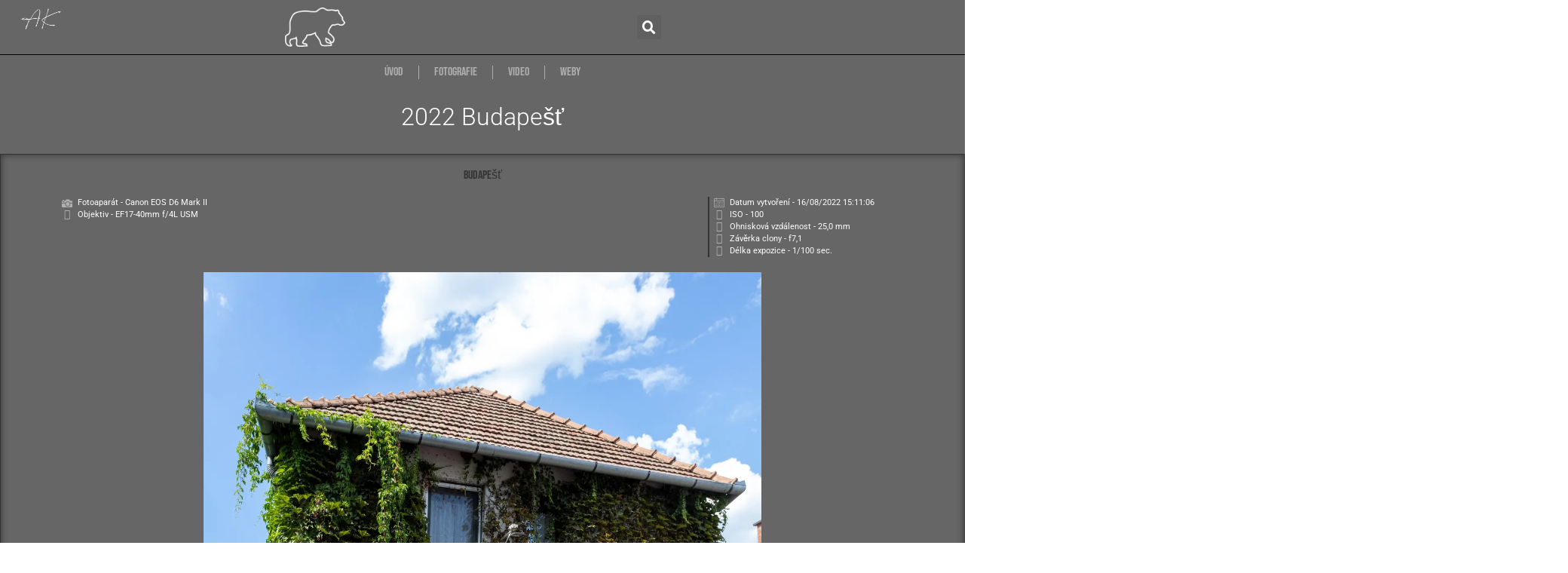

--- FILE ---
content_type: text/html; charset=UTF-8
request_url: https://alankabes.com/2022-budapest/
body_size: 38826
content:
<!doctype html>
<html lang="cs">
<head>
	<meta charset="UTF-8">
	<meta name="viewport" content="width=device-width, initial-scale=1">
	<link rel="profile" href="https://gmpg.org/xfn/11">
	<title>2022 Budapešť &#8211; Alan Kabeš 1970</title>
<meta name='robots' content='max-image-preview:large' />
<link rel="alternate" type="application/rss+xml" title="Alan Kabeš 1970 &raquo; RSS zdroj" href="https://alankabes.com/feed/" />
<link rel="alternate" type="application/rss+xml" title="Alan Kabeš 1970 &raquo; RSS komentářů" href="https://alankabes.com/comments/feed/" />
<link rel="alternate" title="oEmbed (JSON)" type="application/json+oembed" href="https://alankabes.com/wp-json/oembed/1.0/embed?url=https%3A%2F%2Falankabes.com%2F2022-budapest%2F" />
<link rel="alternate" title="oEmbed (XML)" type="text/xml+oembed" href="https://alankabes.com/wp-json/oembed/1.0/embed?url=https%3A%2F%2Falankabes.com%2F2022-budapest%2F&#038;format=xml" />
<style id='wp-img-auto-sizes-contain-inline-css'>
img:is([sizes=auto i],[sizes^="auto," i]){contain-intrinsic-size:3000px 1500px}
/*# sourceURL=wp-img-auto-sizes-contain-inline-css */
</style>
<style id='wp-emoji-styles-inline-css'>

	img.wp-smiley, img.emoji {
		display: inline !important;
		border: none !important;
		box-shadow: none !important;
		height: 1em !important;
		width: 1em !important;
		margin: 0 0.07em !important;
		vertical-align: -0.1em !important;
		background: none !important;
		padding: 0 !important;
	}
/*# sourceURL=wp-emoji-styles-inline-css */
</style>
<style id='global-styles-inline-css'>
:root{--wp--preset--aspect-ratio--square: 1;--wp--preset--aspect-ratio--4-3: 4/3;--wp--preset--aspect-ratio--3-4: 3/4;--wp--preset--aspect-ratio--3-2: 3/2;--wp--preset--aspect-ratio--2-3: 2/3;--wp--preset--aspect-ratio--16-9: 16/9;--wp--preset--aspect-ratio--9-16: 9/16;--wp--preset--color--black: #000000;--wp--preset--color--cyan-bluish-gray: #abb8c3;--wp--preset--color--white: #ffffff;--wp--preset--color--pale-pink: #f78da7;--wp--preset--color--vivid-red: #cf2e2e;--wp--preset--color--luminous-vivid-orange: #ff6900;--wp--preset--color--luminous-vivid-amber: #fcb900;--wp--preset--color--light-green-cyan: #7bdcb5;--wp--preset--color--vivid-green-cyan: #00d084;--wp--preset--color--pale-cyan-blue: #8ed1fc;--wp--preset--color--vivid-cyan-blue: #0693e3;--wp--preset--color--vivid-purple: #9b51e0;--wp--preset--gradient--vivid-cyan-blue-to-vivid-purple: linear-gradient(135deg,rgb(6,147,227) 0%,rgb(155,81,224) 100%);--wp--preset--gradient--light-green-cyan-to-vivid-green-cyan: linear-gradient(135deg,rgb(122,220,180) 0%,rgb(0,208,130) 100%);--wp--preset--gradient--luminous-vivid-amber-to-luminous-vivid-orange: linear-gradient(135deg,rgb(252,185,0) 0%,rgb(255,105,0) 100%);--wp--preset--gradient--luminous-vivid-orange-to-vivid-red: linear-gradient(135deg,rgb(255,105,0) 0%,rgb(207,46,46) 100%);--wp--preset--gradient--very-light-gray-to-cyan-bluish-gray: linear-gradient(135deg,rgb(238,238,238) 0%,rgb(169,184,195) 100%);--wp--preset--gradient--cool-to-warm-spectrum: linear-gradient(135deg,rgb(74,234,220) 0%,rgb(151,120,209) 20%,rgb(207,42,186) 40%,rgb(238,44,130) 60%,rgb(251,105,98) 80%,rgb(254,248,76) 100%);--wp--preset--gradient--blush-light-purple: linear-gradient(135deg,rgb(255,206,236) 0%,rgb(152,150,240) 100%);--wp--preset--gradient--blush-bordeaux: linear-gradient(135deg,rgb(254,205,165) 0%,rgb(254,45,45) 50%,rgb(107,0,62) 100%);--wp--preset--gradient--luminous-dusk: linear-gradient(135deg,rgb(255,203,112) 0%,rgb(199,81,192) 50%,rgb(65,88,208) 100%);--wp--preset--gradient--pale-ocean: linear-gradient(135deg,rgb(255,245,203) 0%,rgb(182,227,212) 50%,rgb(51,167,181) 100%);--wp--preset--gradient--electric-grass: linear-gradient(135deg,rgb(202,248,128) 0%,rgb(113,206,126) 100%);--wp--preset--gradient--midnight: linear-gradient(135deg,rgb(2,3,129) 0%,rgb(40,116,252) 100%);--wp--preset--font-size--small: 13px;--wp--preset--font-size--medium: 20px;--wp--preset--font-size--large: 36px;--wp--preset--font-size--x-large: 42px;--wp--preset--spacing--20: 0.44rem;--wp--preset--spacing--30: 0.67rem;--wp--preset--spacing--40: 1rem;--wp--preset--spacing--50: 1.5rem;--wp--preset--spacing--60: 2.25rem;--wp--preset--spacing--70: 3.38rem;--wp--preset--spacing--80: 5.06rem;--wp--preset--shadow--natural: 6px 6px 9px rgba(0, 0, 0, 0.2);--wp--preset--shadow--deep: 12px 12px 50px rgba(0, 0, 0, 0.4);--wp--preset--shadow--sharp: 6px 6px 0px rgba(0, 0, 0, 0.2);--wp--preset--shadow--outlined: 6px 6px 0px -3px rgb(255, 255, 255), 6px 6px rgb(0, 0, 0);--wp--preset--shadow--crisp: 6px 6px 0px rgb(0, 0, 0);}:root { --wp--style--global--content-size: 800px;--wp--style--global--wide-size: 1200px; }:where(body) { margin: 0; }.wp-site-blocks > .alignleft { float: left; margin-right: 2em; }.wp-site-blocks > .alignright { float: right; margin-left: 2em; }.wp-site-blocks > .aligncenter { justify-content: center; margin-left: auto; margin-right: auto; }:where(.wp-site-blocks) > * { margin-block-start: 24px; margin-block-end: 0; }:where(.wp-site-blocks) > :first-child { margin-block-start: 0; }:where(.wp-site-blocks) > :last-child { margin-block-end: 0; }:root { --wp--style--block-gap: 24px; }:root :where(.is-layout-flow) > :first-child{margin-block-start: 0;}:root :where(.is-layout-flow) > :last-child{margin-block-end: 0;}:root :where(.is-layout-flow) > *{margin-block-start: 24px;margin-block-end: 0;}:root :where(.is-layout-constrained) > :first-child{margin-block-start: 0;}:root :where(.is-layout-constrained) > :last-child{margin-block-end: 0;}:root :where(.is-layout-constrained) > *{margin-block-start: 24px;margin-block-end: 0;}:root :where(.is-layout-flex){gap: 24px;}:root :where(.is-layout-grid){gap: 24px;}.is-layout-flow > .alignleft{float: left;margin-inline-start: 0;margin-inline-end: 2em;}.is-layout-flow > .alignright{float: right;margin-inline-start: 2em;margin-inline-end: 0;}.is-layout-flow > .aligncenter{margin-left: auto !important;margin-right: auto !important;}.is-layout-constrained > .alignleft{float: left;margin-inline-start: 0;margin-inline-end: 2em;}.is-layout-constrained > .alignright{float: right;margin-inline-start: 2em;margin-inline-end: 0;}.is-layout-constrained > .aligncenter{margin-left: auto !important;margin-right: auto !important;}.is-layout-constrained > :where(:not(.alignleft):not(.alignright):not(.alignfull)){max-width: var(--wp--style--global--content-size);margin-left: auto !important;margin-right: auto !important;}.is-layout-constrained > .alignwide{max-width: var(--wp--style--global--wide-size);}body .is-layout-flex{display: flex;}.is-layout-flex{flex-wrap: wrap;align-items: center;}.is-layout-flex > :is(*, div){margin: 0;}body .is-layout-grid{display: grid;}.is-layout-grid > :is(*, div){margin: 0;}body{padding-top: 0px;padding-right: 0px;padding-bottom: 0px;padding-left: 0px;}a:where(:not(.wp-element-button)){text-decoration: underline;}:root :where(.wp-element-button, .wp-block-button__link){background-color: #32373c;border-width: 0;color: #fff;font-family: inherit;font-size: inherit;font-style: inherit;font-weight: inherit;letter-spacing: inherit;line-height: inherit;padding-top: calc(0.667em + 2px);padding-right: calc(1.333em + 2px);padding-bottom: calc(0.667em + 2px);padding-left: calc(1.333em + 2px);text-decoration: none;text-transform: inherit;}.has-black-color{color: var(--wp--preset--color--black) !important;}.has-cyan-bluish-gray-color{color: var(--wp--preset--color--cyan-bluish-gray) !important;}.has-white-color{color: var(--wp--preset--color--white) !important;}.has-pale-pink-color{color: var(--wp--preset--color--pale-pink) !important;}.has-vivid-red-color{color: var(--wp--preset--color--vivid-red) !important;}.has-luminous-vivid-orange-color{color: var(--wp--preset--color--luminous-vivid-orange) !important;}.has-luminous-vivid-amber-color{color: var(--wp--preset--color--luminous-vivid-amber) !important;}.has-light-green-cyan-color{color: var(--wp--preset--color--light-green-cyan) !important;}.has-vivid-green-cyan-color{color: var(--wp--preset--color--vivid-green-cyan) !important;}.has-pale-cyan-blue-color{color: var(--wp--preset--color--pale-cyan-blue) !important;}.has-vivid-cyan-blue-color{color: var(--wp--preset--color--vivid-cyan-blue) !important;}.has-vivid-purple-color{color: var(--wp--preset--color--vivid-purple) !important;}.has-black-background-color{background-color: var(--wp--preset--color--black) !important;}.has-cyan-bluish-gray-background-color{background-color: var(--wp--preset--color--cyan-bluish-gray) !important;}.has-white-background-color{background-color: var(--wp--preset--color--white) !important;}.has-pale-pink-background-color{background-color: var(--wp--preset--color--pale-pink) !important;}.has-vivid-red-background-color{background-color: var(--wp--preset--color--vivid-red) !important;}.has-luminous-vivid-orange-background-color{background-color: var(--wp--preset--color--luminous-vivid-orange) !important;}.has-luminous-vivid-amber-background-color{background-color: var(--wp--preset--color--luminous-vivid-amber) !important;}.has-light-green-cyan-background-color{background-color: var(--wp--preset--color--light-green-cyan) !important;}.has-vivid-green-cyan-background-color{background-color: var(--wp--preset--color--vivid-green-cyan) !important;}.has-pale-cyan-blue-background-color{background-color: var(--wp--preset--color--pale-cyan-blue) !important;}.has-vivid-cyan-blue-background-color{background-color: var(--wp--preset--color--vivid-cyan-blue) !important;}.has-vivid-purple-background-color{background-color: var(--wp--preset--color--vivid-purple) !important;}.has-black-border-color{border-color: var(--wp--preset--color--black) !important;}.has-cyan-bluish-gray-border-color{border-color: var(--wp--preset--color--cyan-bluish-gray) !important;}.has-white-border-color{border-color: var(--wp--preset--color--white) !important;}.has-pale-pink-border-color{border-color: var(--wp--preset--color--pale-pink) !important;}.has-vivid-red-border-color{border-color: var(--wp--preset--color--vivid-red) !important;}.has-luminous-vivid-orange-border-color{border-color: var(--wp--preset--color--luminous-vivid-orange) !important;}.has-luminous-vivid-amber-border-color{border-color: var(--wp--preset--color--luminous-vivid-amber) !important;}.has-light-green-cyan-border-color{border-color: var(--wp--preset--color--light-green-cyan) !important;}.has-vivid-green-cyan-border-color{border-color: var(--wp--preset--color--vivid-green-cyan) !important;}.has-pale-cyan-blue-border-color{border-color: var(--wp--preset--color--pale-cyan-blue) !important;}.has-vivid-cyan-blue-border-color{border-color: var(--wp--preset--color--vivid-cyan-blue) !important;}.has-vivid-purple-border-color{border-color: var(--wp--preset--color--vivid-purple) !important;}.has-vivid-cyan-blue-to-vivid-purple-gradient-background{background: var(--wp--preset--gradient--vivid-cyan-blue-to-vivid-purple) !important;}.has-light-green-cyan-to-vivid-green-cyan-gradient-background{background: var(--wp--preset--gradient--light-green-cyan-to-vivid-green-cyan) !important;}.has-luminous-vivid-amber-to-luminous-vivid-orange-gradient-background{background: var(--wp--preset--gradient--luminous-vivid-amber-to-luminous-vivid-orange) !important;}.has-luminous-vivid-orange-to-vivid-red-gradient-background{background: var(--wp--preset--gradient--luminous-vivid-orange-to-vivid-red) !important;}.has-very-light-gray-to-cyan-bluish-gray-gradient-background{background: var(--wp--preset--gradient--very-light-gray-to-cyan-bluish-gray) !important;}.has-cool-to-warm-spectrum-gradient-background{background: var(--wp--preset--gradient--cool-to-warm-spectrum) !important;}.has-blush-light-purple-gradient-background{background: var(--wp--preset--gradient--blush-light-purple) !important;}.has-blush-bordeaux-gradient-background{background: var(--wp--preset--gradient--blush-bordeaux) !important;}.has-luminous-dusk-gradient-background{background: var(--wp--preset--gradient--luminous-dusk) !important;}.has-pale-ocean-gradient-background{background: var(--wp--preset--gradient--pale-ocean) !important;}.has-electric-grass-gradient-background{background: var(--wp--preset--gradient--electric-grass) !important;}.has-midnight-gradient-background{background: var(--wp--preset--gradient--midnight) !important;}.has-small-font-size{font-size: var(--wp--preset--font-size--small) !important;}.has-medium-font-size{font-size: var(--wp--preset--font-size--medium) !important;}.has-large-font-size{font-size: var(--wp--preset--font-size--large) !important;}.has-x-large-font-size{font-size: var(--wp--preset--font-size--x-large) !important;}
:root :where(.wp-block-pullquote){font-size: 1.5em;line-height: 1.6;}
/*# sourceURL=global-styles-inline-css */
</style>
<link rel='stylesheet' id='hello-elementor-css' href='https://alankabes.com/wp-content/themes/hello-elementor/assets/css/reset.css?ver=3.4.6' media='all' />
<link rel='stylesheet' id='hello-elementor-theme-style-css' href='https://alankabes.com/wp-content/themes/hello-elementor/assets/css/theme.css?ver=3.4.6' media='all' />
<link rel='stylesheet' id='hello-elementor-header-footer-css' href='https://alankabes.com/wp-content/themes/hello-elementor/assets/css/header-footer.css?ver=3.4.6' media='all' />
<link rel='stylesheet' id='elementor-frontend-css' href='https://alankabes.com/wp-content/plugins/elementor/assets/css/frontend.min.css?ver=3.34.3' media='all' />
<style id='elementor-frontend-inline-css'>
@-webkit-keyframes ha_fadeIn{0%{opacity:0}to{opacity:1}}@keyframes ha_fadeIn{0%{opacity:0}to{opacity:1}}@-webkit-keyframes ha_zoomIn{0%{opacity:0;-webkit-transform:scale3d(.3,.3,.3);transform:scale3d(.3,.3,.3)}50%{opacity:1}}@keyframes ha_zoomIn{0%{opacity:0;-webkit-transform:scale3d(.3,.3,.3);transform:scale3d(.3,.3,.3)}50%{opacity:1}}@-webkit-keyframes ha_rollIn{0%{opacity:0;-webkit-transform:translate3d(-100%,0,0) rotate3d(0,0,1,-120deg);transform:translate3d(-100%,0,0) rotate3d(0,0,1,-120deg)}to{opacity:1}}@keyframes ha_rollIn{0%{opacity:0;-webkit-transform:translate3d(-100%,0,0) rotate3d(0,0,1,-120deg);transform:translate3d(-100%,0,0) rotate3d(0,0,1,-120deg)}to{opacity:1}}@-webkit-keyframes ha_bounce{0%,20%,53%,to{-webkit-animation-timing-function:cubic-bezier(.215,.61,.355,1);animation-timing-function:cubic-bezier(.215,.61,.355,1)}40%,43%{-webkit-transform:translate3d(0,-30px,0) scaleY(1.1);transform:translate3d(0,-30px,0) scaleY(1.1);-webkit-animation-timing-function:cubic-bezier(.755,.05,.855,.06);animation-timing-function:cubic-bezier(.755,.05,.855,.06)}70%{-webkit-transform:translate3d(0,-15px,0) scaleY(1.05);transform:translate3d(0,-15px,0) scaleY(1.05);-webkit-animation-timing-function:cubic-bezier(.755,.05,.855,.06);animation-timing-function:cubic-bezier(.755,.05,.855,.06)}80%{-webkit-transition-timing-function:cubic-bezier(.215,.61,.355,1);transition-timing-function:cubic-bezier(.215,.61,.355,1);-webkit-transform:translate3d(0,0,0) scaleY(.95);transform:translate3d(0,0,0) scaleY(.95)}90%{-webkit-transform:translate3d(0,-4px,0) scaleY(1.02);transform:translate3d(0,-4px,0) scaleY(1.02)}}@keyframes ha_bounce{0%,20%,53%,to{-webkit-animation-timing-function:cubic-bezier(.215,.61,.355,1);animation-timing-function:cubic-bezier(.215,.61,.355,1)}40%,43%{-webkit-transform:translate3d(0,-30px,0) scaleY(1.1);transform:translate3d(0,-30px,0) scaleY(1.1);-webkit-animation-timing-function:cubic-bezier(.755,.05,.855,.06);animation-timing-function:cubic-bezier(.755,.05,.855,.06)}70%{-webkit-transform:translate3d(0,-15px,0) scaleY(1.05);transform:translate3d(0,-15px,0) scaleY(1.05);-webkit-animation-timing-function:cubic-bezier(.755,.05,.855,.06);animation-timing-function:cubic-bezier(.755,.05,.855,.06)}80%{-webkit-transition-timing-function:cubic-bezier(.215,.61,.355,1);transition-timing-function:cubic-bezier(.215,.61,.355,1);-webkit-transform:translate3d(0,0,0) scaleY(.95);transform:translate3d(0,0,0) scaleY(.95)}90%{-webkit-transform:translate3d(0,-4px,0) scaleY(1.02);transform:translate3d(0,-4px,0) scaleY(1.02)}}@-webkit-keyframes ha_bounceIn{0%,20%,40%,60%,80%,to{-webkit-animation-timing-function:cubic-bezier(.215,.61,.355,1);animation-timing-function:cubic-bezier(.215,.61,.355,1)}0%{opacity:0;-webkit-transform:scale3d(.3,.3,.3);transform:scale3d(.3,.3,.3)}20%{-webkit-transform:scale3d(1.1,1.1,1.1);transform:scale3d(1.1,1.1,1.1)}40%{-webkit-transform:scale3d(.9,.9,.9);transform:scale3d(.9,.9,.9)}60%{opacity:1;-webkit-transform:scale3d(1.03,1.03,1.03);transform:scale3d(1.03,1.03,1.03)}80%{-webkit-transform:scale3d(.97,.97,.97);transform:scale3d(.97,.97,.97)}to{opacity:1}}@keyframes ha_bounceIn{0%,20%,40%,60%,80%,to{-webkit-animation-timing-function:cubic-bezier(.215,.61,.355,1);animation-timing-function:cubic-bezier(.215,.61,.355,1)}0%{opacity:0;-webkit-transform:scale3d(.3,.3,.3);transform:scale3d(.3,.3,.3)}20%{-webkit-transform:scale3d(1.1,1.1,1.1);transform:scale3d(1.1,1.1,1.1)}40%{-webkit-transform:scale3d(.9,.9,.9);transform:scale3d(.9,.9,.9)}60%{opacity:1;-webkit-transform:scale3d(1.03,1.03,1.03);transform:scale3d(1.03,1.03,1.03)}80%{-webkit-transform:scale3d(.97,.97,.97);transform:scale3d(.97,.97,.97)}to{opacity:1}}@-webkit-keyframes ha_flipInX{0%{opacity:0;-webkit-transform:perspective(400px) rotate3d(1,0,0,90deg);transform:perspective(400px) rotate3d(1,0,0,90deg);-webkit-animation-timing-function:ease-in;animation-timing-function:ease-in}40%{-webkit-transform:perspective(400px) rotate3d(1,0,0,-20deg);transform:perspective(400px) rotate3d(1,0,0,-20deg);-webkit-animation-timing-function:ease-in;animation-timing-function:ease-in}60%{opacity:1;-webkit-transform:perspective(400px) rotate3d(1,0,0,10deg);transform:perspective(400px) rotate3d(1,0,0,10deg)}80%{-webkit-transform:perspective(400px) rotate3d(1,0,0,-5deg);transform:perspective(400px) rotate3d(1,0,0,-5deg)}}@keyframes ha_flipInX{0%{opacity:0;-webkit-transform:perspective(400px) rotate3d(1,0,0,90deg);transform:perspective(400px) rotate3d(1,0,0,90deg);-webkit-animation-timing-function:ease-in;animation-timing-function:ease-in}40%{-webkit-transform:perspective(400px) rotate3d(1,0,0,-20deg);transform:perspective(400px) rotate3d(1,0,0,-20deg);-webkit-animation-timing-function:ease-in;animation-timing-function:ease-in}60%{opacity:1;-webkit-transform:perspective(400px) rotate3d(1,0,0,10deg);transform:perspective(400px) rotate3d(1,0,0,10deg)}80%{-webkit-transform:perspective(400px) rotate3d(1,0,0,-5deg);transform:perspective(400px) rotate3d(1,0,0,-5deg)}}@-webkit-keyframes ha_flipInY{0%{opacity:0;-webkit-transform:perspective(400px) rotate3d(0,1,0,90deg);transform:perspective(400px) rotate3d(0,1,0,90deg);-webkit-animation-timing-function:ease-in;animation-timing-function:ease-in}40%{-webkit-transform:perspective(400px) rotate3d(0,1,0,-20deg);transform:perspective(400px) rotate3d(0,1,0,-20deg);-webkit-animation-timing-function:ease-in;animation-timing-function:ease-in}60%{opacity:1;-webkit-transform:perspective(400px) rotate3d(0,1,0,10deg);transform:perspective(400px) rotate3d(0,1,0,10deg)}80%{-webkit-transform:perspective(400px) rotate3d(0,1,0,-5deg);transform:perspective(400px) rotate3d(0,1,0,-5deg)}}@keyframes ha_flipInY{0%{opacity:0;-webkit-transform:perspective(400px) rotate3d(0,1,0,90deg);transform:perspective(400px) rotate3d(0,1,0,90deg);-webkit-animation-timing-function:ease-in;animation-timing-function:ease-in}40%{-webkit-transform:perspective(400px) rotate3d(0,1,0,-20deg);transform:perspective(400px) rotate3d(0,1,0,-20deg);-webkit-animation-timing-function:ease-in;animation-timing-function:ease-in}60%{opacity:1;-webkit-transform:perspective(400px) rotate3d(0,1,0,10deg);transform:perspective(400px) rotate3d(0,1,0,10deg)}80%{-webkit-transform:perspective(400px) rotate3d(0,1,0,-5deg);transform:perspective(400px) rotate3d(0,1,0,-5deg)}}@-webkit-keyframes ha_swing{20%{-webkit-transform:rotate3d(0,0,1,15deg);transform:rotate3d(0,0,1,15deg)}40%{-webkit-transform:rotate3d(0,0,1,-10deg);transform:rotate3d(0,0,1,-10deg)}60%{-webkit-transform:rotate3d(0,0,1,5deg);transform:rotate3d(0,0,1,5deg)}80%{-webkit-transform:rotate3d(0,0,1,-5deg);transform:rotate3d(0,0,1,-5deg)}}@keyframes ha_swing{20%{-webkit-transform:rotate3d(0,0,1,15deg);transform:rotate3d(0,0,1,15deg)}40%{-webkit-transform:rotate3d(0,0,1,-10deg);transform:rotate3d(0,0,1,-10deg)}60%{-webkit-transform:rotate3d(0,0,1,5deg);transform:rotate3d(0,0,1,5deg)}80%{-webkit-transform:rotate3d(0,0,1,-5deg);transform:rotate3d(0,0,1,-5deg)}}@-webkit-keyframes ha_slideInDown{0%{visibility:visible;-webkit-transform:translate3d(0,-100%,0);transform:translate3d(0,-100%,0)}}@keyframes ha_slideInDown{0%{visibility:visible;-webkit-transform:translate3d(0,-100%,0);transform:translate3d(0,-100%,0)}}@-webkit-keyframes ha_slideInUp{0%{visibility:visible;-webkit-transform:translate3d(0,100%,0);transform:translate3d(0,100%,0)}}@keyframes ha_slideInUp{0%{visibility:visible;-webkit-transform:translate3d(0,100%,0);transform:translate3d(0,100%,0)}}@-webkit-keyframes ha_slideInLeft{0%{visibility:visible;-webkit-transform:translate3d(-100%,0,0);transform:translate3d(-100%,0,0)}}@keyframes ha_slideInLeft{0%{visibility:visible;-webkit-transform:translate3d(-100%,0,0);transform:translate3d(-100%,0,0)}}@-webkit-keyframes ha_slideInRight{0%{visibility:visible;-webkit-transform:translate3d(100%,0,0);transform:translate3d(100%,0,0)}}@keyframes ha_slideInRight{0%{visibility:visible;-webkit-transform:translate3d(100%,0,0);transform:translate3d(100%,0,0)}}.ha_fadeIn{-webkit-animation-name:ha_fadeIn;animation-name:ha_fadeIn}.ha_zoomIn{-webkit-animation-name:ha_zoomIn;animation-name:ha_zoomIn}.ha_rollIn{-webkit-animation-name:ha_rollIn;animation-name:ha_rollIn}.ha_bounce{-webkit-transform-origin:center bottom;-ms-transform-origin:center bottom;transform-origin:center bottom;-webkit-animation-name:ha_bounce;animation-name:ha_bounce}.ha_bounceIn{-webkit-animation-name:ha_bounceIn;animation-name:ha_bounceIn;-webkit-animation-duration:.75s;-webkit-animation-duration:calc(var(--animate-duration)*.75);animation-duration:.75s;animation-duration:calc(var(--animate-duration)*.75)}.ha_flipInX,.ha_flipInY{-webkit-animation-name:ha_flipInX;animation-name:ha_flipInX;-webkit-backface-visibility:visible!important;backface-visibility:visible!important}.ha_flipInY{-webkit-animation-name:ha_flipInY;animation-name:ha_flipInY}.ha_swing{-webkit-transform-origin:top center;-ms-transform-origin:top center;transform-origin:top center;-webkit-animation-name:ha_swing;animation-name:ha_swing}.ha_slideInDown{-webkit-animation-name:ha_slideInDown;animation-name:ha_slideInDown}.ha_slideInUp{-webkit-animation-name:ha_slideInUp;animation-name:ha_slideInUp}.ha_slideInLeft{-webkit-animation-name:ha_slideInLeft;animation-name:ha_slideInLeft}.ha_slideInRight{-webkit-animation-name:ha_slideInRight;animation-name:ha_slideInRight}.ha-css-transform-yes{-webkit-transition-duration:var(--ha-tfx-transition-duration, .2s);transition-duration:var(--ha-tfx-transition-duration, .2s);-webkit-transition-property:-webkit-transform;transition-property:transform;transition-property:transform,-webkit-transform;-webkit-transform:translate(var(--ha-tfx-translate-x, 0),var(--ha-tfx-translate-y, 0)) scale(var(--ha-tfx-scale-x, 1),var(--ha-tfx-scale-y, 1)) skew(var(--ha-tfx-skew-x, 0),var(--ha-tfx-skew-y, 0)) rotateX(var(--ha-tfx-rotate-x, 0)) rotateY(var(--ha-tfx-rotate-y, 0)) rotateZ(var(--ha-tfx-rotate-z, 0));transform:translate(var(--ha-tfx-translate-x, 0),var(--ha-tfx-translate-y, 0)) scale(var(--ha-tfx-scale-x, 1),var(--ha-tfx-scale-y, 1)) skew(var(--ha-tfx-skew-x, 0),var(--ha-tfx-skew-y, 0)) rotateX(var(--ha-tfx-rotate-x, 0)) rotateY(var(--ha-tfx-rotate-y, 0)) rotateZ(var(--ha-tfx-rotate-z, 0))}.ha-css-transform-yes:hover{-webkit-transform:translate(var(--ha-tfx-translate-x-hover, var(--ha-tfx-translate-x, 0)),var(--ha-tfx-translate-y-hover, var(--ha-tfx-translate-y, 0))) scale(var(--ha-tfx-scale-x-hover, var(--ha-tfx-scale-x, 1)),var(--ha-tfx-scale-y-hover, var(--ha-tfx-scale-y, 1))) skew(var(--ha-tfx-skew-x-hover, var(--ha-tfx-skew-x, 0)),var(--ha-tfx-skew-y-hover, var(--ha-tfx-skew-y, 0))) rotateX(var(--ha-tfx-rotate-x-hover, var(--ha-tfx-rotate-x, 0))) rotateY(var(--ha-tfx-rotate-y-hover, var(--ha-tfx-rotate-y, 0))) rotateZ(var(--ha-tfx-rotate-z-hover, var(--ha-tfx-rotate-z, 0)));transform:translate(var(--ha-tfx-translate-x-hover, var(--ha-tfx-translate-x, 0)),var(--ha-tfx-translate-y-hover, var(--ha-tfx-translate-y, 0))) scale(var(--ha-tfx-scale-x-hover, var(--ha-tfx-scale-x, 1)),var(--ha-tfx-scale-y-hover, var(--ha-tfx-scale-y, 1))) skew(var(--ha-tfx-skew-x-hover, var(--ha-tfx-skew-x, 0)),var(--ha-tfx-skew-y-hover, var(--ha-tfx-skew-y, 0))) rotateX(var(--ha-tfx-rotate-x-hover, var(--ha-tfx-rotate-x, 0))) rotateY(var(--ha-tfx-rotate-y-hover, var(--ha-tfx-rotate-y, 0))) rotateZ(var(--ha-tfx-rotate-z-hover, var(--ha-tfx-rotate-z, 0)))}.happy-addon>.elementor-widget-container{word-wrap:break-word;overflow-wrap:break-word}.happy-addon>.elementor-widget-container,.happy-addon>.elementor-widget-container *{-webkit-box-sizing:border-box;box-sizing:border-box}.happy-addon:not(:has(.elementor-widget-container)),.happy-addon:not(:has(.elementor-widget-container)) *{-webkit-box-sizing:border-box;box-sizing:border-box;word-wrap:break-word;overflow-wrap:break-word}.happy-addon p:empty{display:none}.happy-addon .elementor-inline-editing{min-height:auto!important}.happy-addon-pro img{max-width:100%;height:auto;-o-object-fit:cover;object-fit:cover}.ha-screen-reader-text{position:absolute;overflow:hidden;clip:rect(1px,1px,1px,1px);margin:-1px;padding:0;width:1px;height:1px;border:0;word-wrap:normal!important;-webkit-clip-path:inset(50%);clip-path:inset(50%)}.ha-has-bg-overlay>.elementor-widget-container{position:relative;z-index:1}.ha-has-bg-overlay>.elementor-widget-container:before{position:absolute;top:0;left:0;z-index:-1;width:100%;height:100%;content:""}.ha-has-bg-overlay:not(:has(.elementor-widget-container)){position:relative;z-index:1}.ha-has-bg-overlay:not(:has(.elementor-widget-container)):before{position:absolute;top:0;left:0;z-index:-1;width:100%;height:100%;content:""}.ha-popup--is-enabled .ha-js-popup,.ha-popup--is-enabled .ha-js-popup img{cursor:-webkit-zoom-in!important;cursor:zoom-in!important}.mfp-wrap .mfp-arrow,.mfp-wrap .mfp-close{background-color:transparent}.mfp-wrap .mfp-arrow:focus,.mfp-wrap .mfp-close:focus{outline-width:thin}.ha-advanced-tooltip-enable{position:relative;cursor:pointer;--ha-tooltip-arrow-color:black;--ha-tooltip-arrow-distance:0}.ha-advanced-tooltip-enable .ha-advanced-tooltip-content{position:absolute;z-index:999;display:none;padding:5px 0;width:120px;height:auto;border-radius:6px;background-color:#000;color:#fff;text-align:center;opacity:0}.ha-advanced-tooltip-enable .ha-advanced-tooltip-content::after{position:absolute;border-width:5px;border-style:solid;content:""}.ha-advanced-tooltip-enable .ha-advanced-tooltip-content.no-arrow::after{visibility:hidden}.ha-advanced-tooltip-enable .ha-advanced-tooltip-content.show{display:inline-block;opacity:1}.ha-advanced-tooltip-enable.ha-advanced-tooltip-top .ha-advanced-tooltip-content,body[data-elementor-device-mode=tablet] .ha-advanced-tooltip-enable.ha-advanced-tooltip-tablet-top .ha-advanced-tooltip-content{top:unset;right:0;bottom:calc(101% + var(--ha-tooltip-arrow-distance));left:0;margin:0 auto}.ha-advanced-tooltip-enable.ha-advanced-tooltip-top .ha-advanced-tooltip-content::after,body[data-elementor-device-mode=tablet] .ha-advanced-tooltip-enable.ha-advanced-tooltip-tablet-top .ha-advanced-tooltip-content::after{top:100%;right:unset;bottom:unset;left:50%;border-color:var(--ha-tooltip-arrow-color) transparent transparent transparent;-webkit-transform:translateX(-50%);-ms-transform:translateX(-50%);transform:translateX(-50%)}.ha-advanced-tooltip-enable.ha-advanced-tooltip-bottom .ha-advanced-tooltip-content,body[data-elementor-device-mode=tablet] .ha-advanced-tooltip-enable.ha-advanced-tooltip-tablet-bottom .ha-advanced-tooltip-content{top:calc(101% + var(--ha-tooltip-arrow-distance));right:0;bottom:unset;left:0;margin:0 auto}.ha-advanced-tooltip-enable.ha-advanced-tooltip-bottom .ha-advanced-tooltip-content::after,body[data-elementor-device-mode=tablet] .ha-advanced-tooltip-enable.ha-advanced-tooltip-tablet-bottom .ha-advanced-tooltip-content::after{top:unset;right:unset;bottom:100%;left:50%;border-color:transparent transparent var(--ha-tooltip-arrow-color) transparent;-webkit-transform:translateX(-50%);-ms-transform:translateX(-50%);transform:translateX(-50%)}.ha-advanced-tooltip-enable.ha-advanced-tooltip-left .ha-advanced-tooltip-content,body[data-elementor-device-mode=tablet] .ha-advanced-tooltip-enable.ha-advanced-tooltip-tablet-left .ha-advanced-tooltip-content{top:50%;right:calc(101% + var(--ha-tooltip-arrow-distance));bottom:unset;left:unset;-webkit-transform:translateY(-50%);-ms-transform:translateY(-50%);transform:translateY(-50%)}.ha-advanced-tooltip-enable.ha-advanced-tooltip-left .ha-advanced-tooltip-content::after,body[data-elementor-device-mode=tablet] .ha-advanced-tooltip-enable.ha-advanced-tooltip-tablet-left .ha-advanced-tooltip-content::after{top:50%;right:unset;bottom:unset;left:100%;border-color:transparent transparent transparent var(--ha-tooltip-arrow-color);-webkit-transform:translateY(-50%);-ms-transform:translateY(-50%);transform:translateY(-50%)}.ha-advanced-tooltip-enable.ha-advanced-tooltip-right .ha-advanced-tooltip-content,body[data-elementor-device-mode=tablet] .ha-advanced-tooltip-enable.ha-advanced-tooltip-tablet-right .ha-advanced-tooltip-content{top:50%;right:unset;bottom:unset;left:calc(101% + var(--ha-tooltip-arrow-distance));-webkit-transform:translateY(-50%);-ms-transform:translateY(-50%);transform:translateY(-50%)}.ha-advanced-tooltip-enable.ha-advanced-tooltip-right .ha-advanced-tooltip-content::after,body[data-elementor-device-mode=tablet] .ha-advanced-tooltip-enable.ha-advanced-tooltip-tablet-right .ha-advanced-tooltip-content::after{top:50%;right:100%;bottom:unset;left:unset;border-color:transparent var(--ha-tooltip-arrow-color) transparent transparent;-webkit-transform:translateY(-50%);-ms-transform:translateY(-50%);transform:translateY(-50%)}body[data-elementor-device-mode=mobile] .ha-advanced-tooltip-enable.ha-advanced-tooltip-mobile-top .ha-advanced-tooltip-content{top:unset;right:0;bottom:calc(101% + var(--ha-tooltip-arrow-distance));left:0;margin:0 auto}body[data-elementor-device-mode=mobile] .ha-advanced-tooltip-enable.ha-advanced-tooltip-mobile-top .ha-advanced-tooltip-content::after{top:100%;right:unset;bottom:unset;left:50%;border-color:var(--ha-tooltip-arrow-color) transparent transparent transparent;-webkit-transform:translateX(-50%);-ms-transform:translateX(-50%);transform:translateX(-50%)}body[data-elementor-device-mode=mobile] .ha-advanced-tooltip-enable.ha-advanced-tooltip-mobile-bottom .ha-advanced-tooltip-content{top:calc(101% + var(--ha-tooltip-arrow-distance));right:0;bottom:unset;left:0;margin:0 auto}body[data-elementor-device-mode=mobile] .ha-advanced-tooltip-enable.ha-advanced-tooltip-mobile-bottom .ha-advanced-tooltip-content::after{top:unset;right:unset;bottom:100%;left:50%;border-color:transparent transparent var(--ha-tooltip-arrow-color) transparent;-webkit-transform:translateX(-50%);-ms-transform:translateX(-50%);transform:translateX(-50%)}body[data-elementor-device-mode=mobile] .ha-advanced-tooltip-enable.ha-advanced-tooltip-mobile-left .ha-advanced-tooltip-content{top:50%;right:calc(101% + var(--ha-tooltip-arrow-distance));bottom:unset;left:unset;-webkit-transform:translateY(-50%);-ms-transform:translateY(-50%);transform:translateY(-50%)}body[data-elementor-device-mode=mobile] .ha-advanced-tooltip-enable.ha-advanced-tooltip-mobile-left .ha-advanced-tooltip-content::after{top:50%;right:unset;bottom:unset;left:100%;border-color:transparent transparent transparent var(--ha-tooltip-arrow-color);-webkit-transform:translateY(-50%);-ms-transform:translateY(-50%);transform:translateY(-50%)}body[data-elementor-device-mode=mobile] .ha-advanced-tooltip-enable.ha-advanced-tooltip-mobile-right .ha-advanced-tooltip-content{top:50%;right:unset;bottom:unset;left:calc(101% + var(--ha-tooltip-arrow-distance));-webkit-transform:translateY(-50%);-ms-transform:translateY(-50%);transform:translateY(-50%)}body[data-elementor-device-mode=mobile] .ha-advanced-tooltip-enable.ha-advanced-tooltip-mobile-right .ha-advanced-tooltip-content::after{top:50%;right:100%;bottom:unset;left:unset;border-color:transparent var(--ha-tooltip-arrow-color) transparent transparent;-webkit-transform:translateY(-50%);-ms-transform:translateY(-50%);transform:translateY(-50%)}body.elementor-editor-active .happy-addon.ha-gravityforms .gform_wrapper{display:block!important}.ha-scroll-to-top-wrap.ha-scroll-to-top-hide{display:none}.ha-scroll-to-top-wrap.edit-mode,.ha-scroll-to-top-wrap.single-page-off{display:none!important}.ha-scroll-to-top-button{position:fixed;right:15px;bottom:15px;z-index:9999;display:-webkit-box;display:-webkit-flex;display:-ms-flexbox;display:flex;-webkit-box-align:center;-webkit-align-items:center;align-items:center;-ms-flex-align:center;-webkit-box-pack:center;-ms-flex-pack:center;-webkit-justify-content:center;justify-content:center;width:50px;height:50px;border-radius:50px;background-color:#5636d1;color:#fff;text-align:center;opacity:1;cursor:pointer;-webkit-transition:all .3s;transition:all .3s}.ha-scroll-to-top-button i{color:#fff;font-size:16px}.ha-scroll-to-top-button:hover{background-color:#e2498a}.ha-particle-wrapper{position:absolute;top:0;left:0;width:100%;height:100%}.ha-floating-element{position:fixed;z-index:999}.ha-floating-element-align-top-left .ha-floating-element{top:0;left:0}.ha-floating-element-align-top-right .ha-floating-element{top:0;right:0}.ha-floating-element-align-top-center .ha-floating-element{top:0;left:50%;-webkit-transform:translateX(-50%);-ms-transform:translateX(-50%);transform:translateX(-50%)}.ha-floating-element-align-middle-left .ha-floating-element{top:50%;left:0;-webkit-transform:translateY(-50%);-ms-transform:translateY(-50%);transform:translateY(-50%)}.ha-floating-element-align-middle-right .ha-floating-element{top:50%;right:0;-webkit-transform:translateY(-50%);-ms-transform:translateY(-50%);transform:translateY(-50%)}.ha-floating-element-align-bottom-left .ha-floating-element{bottom:0;left:0}.ha-floating-element-align-bottom-right .ha-floating-element{right:0;bottom:0}.ha-floating-element-align-bottom-center .ha-floating-element{bottom:0;left:50%;-webkit-transform:translateX(-50%);-ms-transform:translateX(-50%);transform:translateX(-50%)}.ha-editor-placeholder{padding:20px;border:5px double #f1f1f1;background:#f8f8f8;text-align:center;opacity:.5}.ha-editor-placeholder-title{margin-top:0;margin-bottom:8px;font-weight:700;font-size:16px}.ha-editor-placeholder-content{margin:0;font-size:12px}.ha-p-relative{position:relative}.ha-p-absolute{position:absolute}.ha-p-fixed{position:fixed}.ha-w-1{width:1%}.ha-h-1{height:1%}.ha-w-2{width:2%}.ha-h-2{height:2%}.ha-w-3{width:3%}.ha-h-3{height:3%}.ha-w-4{width:4%}.ha-h-4{height:4%}.ha-w-5{width:5%}.ha-h-5{height:5%}.ha-w-6{width:6%}.ha-h-6{height:6%}.ha-w-7{width:7%}.ha-h-7{height:7%}.ha-w-8{width:8%}.ha-h-8{height:8%}.ha-w-9{width:9%}.ha-h-9{height:9%}.ha-w-10{width:10%}.ha-h-10{height:10%}.ha-w-11{width:11%}.ha-h-11{height:11%}.ha-w-12{width:12%}.ha-h-12{height:12%}.ha-w-13{width:13%}.ha-h-13{height:13%}.ha-w-14{width:14%}.ha-h-14{height:14%}.ha-w-15{width:15%}.ha-h-15{height:15%}.ha-w-16{width:16%}.ha-h-16{height:16%}.ha-w-17{width:17%}.ha-h-17{height:17%}.ha-w-18{width:18%}.ha-h-18{height:18%}.ha-w-19{width:19%}.ha-h-19{height:19%}.ha-w-20{width:20%}.ha-h-20{height:20%}.ha-w-21{width:21%}.ha-h-21{height:21%}.ha-w-22{width:22%}.ha-h-22{height:22%}.ha-w-23{width:23%}.ha-h-23{height:23%}.ha-w-24{width:24%}.ha-h-24{height:24%}.ha-w-25{width:25%}.ha-h-25{height:25%}.ha-w-26{width:26%}.ha-h-26{height:26%}.ha-w-27{width:27%}.ha-h-27{height:27%}.ha-w-28{width:28%}.ha-h-28{height:28%}.ha-w-29{width:29%}.ha-h-29{height:29%}.ha-w-30{width:30%}.ha-h-30{height:30%}.ha-w-31{width:31%}.ha-h-31{height:31%}.ha-w-32{width:32%}.ha-h-32{height:32%}.ha-w-33{width:33%}.ha-h-33{height:33%}.ha-w-34{width:34%}.ha-h-34{height:34%}.ha-w-35{width:35%}.ha-h-35{height:35%}.ha-w-36{width:36%}.ha-h-36{height:36%}.ha-w-37{width:37%}.ha-h-37{height:37%}.ha-w-38{width:38%}.ha-h-38{height:38%}.ha-w-39{width:39%}.ha-h-39{height:39%}.ha-w-40{width:40%}.ha-h-40{height:40%}.ha-w-41{width:41%}.ha-h-41{height:41%}.ha-w-42{width:42%}.ha-h-42{height:42%}.ha-w-43{width:43%}.ha-h-43{height:43%}.ha-w-44{width:44%}.ha-h-44{height:44%}.ha-w-45{width:45%}.ha-h-45{height:45%}.ha-w-46{width:46%}.ha-h-46{height:46%}.ha-w-47{width:47%}.ha-h-47{height:47%}.ha-w-48{width:48%}.ha-h-48{height:48%}.ha-w-49{width:49%}.ha-h-49{height:49%}.ha-w-50{width:50%}.ha-h-50{height:50%}.ha-w-51{width:51%}.ha-h-51{height:51%}.ha-w-52{width:52%}.ha-h-52{height:52%}.ha-w-53{width:53%}.ha-h-53{height:53%}.ha-w-54{width:54%}.ha-h-54{height:54%}.ha-w-55{width:55%}.ha-h-55{height:55%}.ha-w-56{width:56%}.ha-h-56{height:56%}.ha-w-57{width:57%}.ha-h-57{height:57%}.ha-w-58{width:58%}.ha-h-58{height:58%}.ha-w-59{width:59%}.ha-h-59{height:59%}.ha-w-60{width:60%}.ha-h-60{height:60%}.ha-w-61{width:61%}.ha-h-61{height:61%}.ha-w-62{width:62%}.ha-h-62{height:62%}.ha-w-63{width:63%}.ha-h-63{height:63%}.ha-w-64{width:64%}.ha-h-64{height:64%}.ha-w-65{width:65%}.ha-h-65{height:65%}.ha-w-66{width:66%}.ha-h-66{height:66%}.ha-w-67{width:67%}.ha-h-67{height:67%}.ha-w-68{width:68%}.ha-h-68{height:68%}.ha-w-69{width:69%}.ha-h-69{height:69%}.ha-w-70{width:70%}.ha-h-70{height:70%}.ha-w-71{width:71%}.ha-h-71{height:71%}.ha-w-72{width:72%}.ha-h-72{height:72%}.ha-w-73{width:73%}.ha-h-73{height:73%}.ha-w-74{width:74%}.ha-h-74{height:74%}.ha-w-75{width:75%}.ha-h-75{height:75%}.ha-w-76{width:76%}.ha-h-76{height:76%}.ha-w-77{width:77%}.ha-h-77{height:77%}.ha-w-78{width:78%}.ha-h-78{height:78%}.ha-w-79{width:79%}.ha-h-79{height:79%}.ha-w-80{width:80%}.ha-h-80{height:80%}.ha-w-81{width:81%}.ha-h-81{height:81%}.ha-w-82{width:82%}.ha-h-82{height:82%}.ha-w-83{width:83%}.ha-h-83{height:83%}.ha-w-84{width:84%}.ha-h-84{height:84%}.ha-w-85{width:85%}.ha-h-85{height:85%}.ha-w-86{width:86%}.ha-h-86{height:86%}.ha-w-87{width:87%}.ha-h-87{height:87%}.ha-w-88{width:88%}.ha-h-88{height:88%}.ha-w-89{width:89%}.ha-h-89{height:89%}.ha-w-90{width:90%}.ha-h-90{height:90%}.ha-w-91{width:91%}.ha-h-91{height:91%}.ha-w-92{width:92%}.ha-h-92{height:92%}.ha-w-93{width:93%}.ha-h-93{height:93%}.ha-w-94{width:94%}.ha-h-94{height:94%}.ha-w-95{width:95%}.ha-h-95{height:95%}.ha-w-96{width:96%}.ha-h-96{height:96%}.ha-w-97{width:97%}.ha-h-97{height:97%}.ha-w-98{width:98%}.ha-h-98{height:98%}.ha-w-99{width:99%}.ha-h-99{height:99%}.ha-multi-layer-parallax--yes .ha-multi-layer-parallax img,.ha-w-100{width:100%}.ha-h-100{height:100%}.ha-flex{display:-webkit-box!important;display:-webkit-flex!important;display:-ms-flexbox!important;display:flex!important}.ha-flex-inline{display:-webkit-inline-box!important;display:-webkit-inline-flex!important;display:-ms-inline-flexbox!important;display:inline-flex!important}.ha-flex-x-start{-webkit-box-pack:start;-ms-flex-pack:start;-webkit-justify-content:flex-start;justify-content:flex-start}.ha-flex-x-end{-webkit-box-pack:end;-ms-flex-pack:end;-webkit-justify-content:flex-end;justify-content:flex-end}.ha-flex-x-between{-webkit-box-pack:justify;-ms-flex-pack:justify;-webkit-justify-content:space-between;justify-content:space-between}.ha-flex-x-around{-ms-flex-pack:distribute;-webkit-justify-content:space-around;justify-content:space-around}.ha-flex-x-even{-webkit-box-pack:space-evenly;-ms-flex-pack:space-evenly;-webkit-justify-content:space-evenly;justify-content:space-evenly}.ha-flex-x-center{-webkit-box-pack:center;-ms-flex-pack:center;-webkit-justify-content:center;justify-content:center}.ha-flex-y-top{-webkit-box-align:start;-webkit-align-items:flex-start;align-items:flex-start;-ms-flex-align:start}.ha-flex-y-center{-webkit-box-align:center;-webkit-align-items:center;align-items:center;-ms-flex-align:center}.ha-flex-y-bottom{-webkit-box-align:end;-webkit-align-items:flex-end;align-items:flex-end;-ms-flex-align:end}.ha-multi-layer-parallax--yes .ha-multi-layer-parallax{position:absolute;display:block;background-repeat:no-repeat}.ha-multi-layer-parallax--yes .ha-multi-layer-parallax-left{left:0}.ha-multi-layer-parallax--yes .ha-multi-layer-parallax-center{left:50%}.ha-multi-layer-parallax--yes .ha-multi-layer-parallax-right{right:0}.ha-multi-layer-parallax--yes .ha-multi-layer-parallax-top{top:0}.ha-multi-layer-parallax--yes .ha-multi-layer-parallax-vcenter{top:50%}.ha-multi-layer-parallax--yes .ha-multi-layer-parallax-vcenter:not(.ha-multi-layer-parallax-center){-webkit-transform:translateY(-50%);-ms-transform:translateY(-50%);transform:translateY(-50%)}.ha-multi-layer-parallax--yes .ha-multi-layer-parallax-center.ha-multi-layer-parallax-vcenter{-webkit-transform:translate(-50%,-50%);-ms-transform:translate(-50%,-50%);transform:translate(-50%,-50%)}.ha-multi-layer-parallax--yes .ha-multi-layer-parallax-bottom{bottom:0}
/*# sourceURL=elementor-frontend-inline-css */
</style>
<link rel='stylesheet' id='elementor-post-5-css' href='https://alankabes.com/wp-content/uploads/elementor/css/post-5.css?ver=1769550210' media='all' />
<link rel='stylesheet' id='widget-image-css' href='https://alankabes.com/wp-content/plugins/elementor/assets/css/widget-image.min.css?ver=3.34.3' media='all' />
<link rel='stylesheet' id='widget-search-form-css' href='https://alankabes.com/wp-content/plugins/elementor-pro/assets/css/widget-search-form.min.css?ver=3.34.0' media='all' />
<link rel='stylesheet' id='elementor-icons-shared-0-css' href='https://alankabes.com/wp-content/plugins/elementor/assets/lib/font-awesome/css/fontawesome.min.css?ver=5.15.3' media='all' />
<link rel='stylesheet' id='elementor-icons-fa-solid-css' href='https://alankabes.com/wp-content/plugins/elementor/assets/lib/font-awesome/css/solid.min.css?ver=5.15.3' media='all' />
<link rel='stylesheet' id='e-animation-fadeIn-css' href='https://alankabes.com/wp-content/plugins/elementor/assets/lib/animations/styles/fadeIn.min.css?ver=3.34.3' media='all' />
<link rel='stylesheet' id='widget-nav-menu-css' href='https://alankabes.com/wp-content/plugins/elementor-pro/assets/css/widget-nav-menu.min.css?ver=3.34.0' media='all' />
<link rel='stylesheet' id='e-animation-bob-css' href='https://alankabes.com/wp-content/plugins/elementor/assets/lib/animations/styles/e-animation-bob.min.css?ver=3.34.3' media='all' />
<link rel='stylesheet' id='widget-social-icons-css' href='https://alankabes.com/wp-content/plugins/elementor/assets/css/widget-social-icons.min.css?ver=3.34.3' media='all' />
<link rel='stylesheet' id='e-apple-webkit-css' href='https://alankabes.com/wp-content/plugins/elementor/assets/css/conditionals/apple-webkit.min.css?ver=3.34.3' media='all' />
<link rel='stylesheet' id='widget-heading-css' href='https://alankabes.com/wp-content/plugins/elementor/assets/css/widget-heading.min.css?ver=3.34.3' media='all' />
<link rel='stylesheet' id='e-animation-fadeInUp-css' href='https://alankabes.com/wp-content/plugins/elementor/assets/lib/animations/styles/fadeInUp.min.css?ver=3.34.3' media='all' />
<link rel='stylesheet' id='widget-divider-css' href='https://alankabes.com/wp-content/plugins/elementor/assets/css/widget-divider.min.css?ver=3.34.3' media='all' />
<link rel='stylesheet' id='e-animation-slideInRight-css' href='https://alankabes.com/wp-content/plugins/elementor/assets/lib/animations/styles/slideInRight.min.css?ver=3.34.3' media='all' />
<link rel='stylesheet' id='e-popup-css' href='https://alankabes.com/wp-content/plugins/elementor-pro/assets/css/conditionals/popup.min.css?ver=3.34.0' media='all' />
<link rel='stylesheet' id='elementor-icons-css' href='https://alankabes.com/wp-content/plugins/elementor/assets/lib/eicons/css/elementor-icons.min.css?ver=5.46.0' media='all' />
<link rel='stylesheet' id='widget-icon-list-css' href='https://alankabes.com/wp-content/plugins/elementor/assets/css/widget-icon-list.min.css?ver=3.34.3' media='all' />
<link rel='stylesheet' id='widget-animated-headline-css' href='https://alankabes.com/wp-content/plugins/elementor-pro/assets/css/widget-animated-headline.min.css?ver=3.34.0' media='all' />
<link rel='stylesheet' id='elementor-post-884-css' href='https://alankabes.com/wp-content/uploads/elementor/css/post-884.css?ver=1769718095' media='all' />
<link rel='stylesheet' id='elementor-post-20-css' href='https://alankabes.com/wp-content/uploads/elementor/css/post-20.css?ver=1769550210' media='all' />
<link rel='stylesheet' id='happy-icons-css' href='https://alankabes.com/wp-content/plugins/happy-elementor-addons/assets/fonts/style.min.css?ver=3.20.7' media='all' />
<link rel='stylesheet' id='font-awesome-css' href='https://alankabes.com/wp-content/plugins/elementor/assets/lib/font-awesome/css/font-awesome.min.css?ver=4.7.0' media='all' />
<link rel='stylesheet' id='elementor-post-31-css' href='https://alankabes.com/wp-content/uploads/elementor/css/post-31.css?ver=1769550210' media='all' />
<link rel='stylesheet' id='elementor-post-2431-css' href='https://alankabes.com/wp-content/uploads/elementor/css/post-2431.css?ver=1769550210' media='all' />
<link rel='stylesheet' id='happy-elementor-addons-884-css' href='https://alankabes.com/wp-content/uploads/happyaddons/css/ha-884.css?ver=3.20.7.1685810918' media='all' />
<link rel='stylesheet' id='elementor-gf-local-roboto-css' href='https://alankabes.com/wp-content/uploads/elementor/google-fonts/css/roboto.css?ver=1742554643' media='all' />
<link rel='stylesheet' id='elementor-gf-local-robotoslab-css' href='https://alankabes.com/wp-content/uploads/elementor/google-fonts/css/robotoslab.css?ver=1742554658' media='all' />
<link rel='stylesheet' id='elementor-gf-local-bebasneue-css' href='https://alankabes.com/wp-content/uploads/elementor/google-fonts/css/bebasneue.css?ver=1742554658' media='all' />
<link rel='stylesheet' id='elementor-icons-skb_cife-elegant-icon-css' href='https://alankabes.com/wp-content/plugins/skyboot-custom-icons-for-elementor/assets/css/elegant.css?ver=1.1.0' media='all' />
<link rel='stylesheet' id='elementor-icons-skb_cife-icofont-icon-css' href='https://alankabes.com/wp-content/plugins/skyboot-custom-icons-for-elementor/assets/css/icofont.min.css?ver=1.1.0' media='all' />
<link rel='stylesheet' id='elementor-icons-skb_cife-linearicons-icon-css' href='https://alankabes.com/wp-content/plugins/skyboot-custom-icons-for-elementor/assets/css/linearicons.css?ver=1.1.0' media='all' />
<link rel='stylesheet' id='elementor-icons-skb_cife-lineawesome-icon-css' href='https://alankabes.com/wp-content/plugins/skyboot-custom-icons-for-elementor/assets/css/line-awesome.min.css?ver=1.1.0' media='all' />
<link rel='stylesheet' id='elementor-icons-fa-regular-css' href='https://alankabes.com/wp-content/plugins/elementor/assets/lib/font-awesome/css/regular.min.css?ver=5.15.3' media='all' />
<link rel='stylesheet' id='elementor-icons-skb_cife-themify-icon-css' href='https://alankabes.com/wp-content/plugins/skyboot-custom-icons-for-elementor/assets/css/themify.css?ver=1.1.0' media='all' />
<link rel='stylesheet' id='elementor-icons-shared-1-css' href='https://alankabes.com/wp-content/plugins/happy-elementor-addons/assets/fonts/style.min.css?ver=3.20.7' media='all' />
<link rel='stylesheet' id='elementor-icons-happy-icons-css' href='https://alankabes.com/wp-content/plugins/happy-elementor-addons/assets/fonts/style.min.css?ver=3.20.7' media='all' />
<link rel='stylesheet' id='elementor-icons-fa-brands-css' href='https://alankabes.com/wp-content/plugins/elementor/assets/lib/font-awesome/css/brands.min.css?ver=5.15.3' media='all' />
<script src="https://alankabes.com/wp-includes/js/jquery/jquery.min.js?ver=3.7.1" id="jquery-core-js"></script>
<script src="https://alankabes.com/wp-includes/js/jquery/jquery-migrate.min.js?ver=3.4.1" id="jquery-migrate-js"></script>
<script src="https://alankabes.com/wp-content/plugins/happy-elementor-addons/assets/vendor/dom-purify/purify.min.js?ver=3.1.6" id="dom-purify-js"></script>
<link rel="https://api.w.org/" href="https://alankabes.com/wp-json/" /><link rel="alternate" title="JSON" type="application/json" href="https://alankabes.com/wp-json/wp/v2/pages/884" /><link rel="EditURI" type="application/rsd+xml" title="RSD" href="https://alankabes.com/xmlrpc.php?rsd" />
<meta name="generator" content="WordPress 6.9" />
<link rel="canonical" href="https://alankabes.com/2022-budapest/" />
<link rel='shortlink' href='https://alankabes.com/?p=884' />
<meta name="generator" content="Elementor 3.34.3; features: additional_custom_breakpoints; settings: css_print_method-external, google_font-enabled, font_display-swap">
			<style>
				.e-con.e-parent:nth-of-type(n+4):not(.e-lazyloaded):not(.e-no-lazyload),
				.e-con.e-parent:nth-of-type(n+4):not(.e-lazyloaded):not(.e-no-lazyload) * {
					background-image: none !important;
				}
				@media screen and (max-height: 1024px) {
					.e-con.e-parent:nth-of-type(n+3):not(.e-lazyloaded):not(.e-no-lazyload),
					.e-con.e-parent:nth-of-type(n+3):not(.e-lazyloaded):not(.e-no-lazyload) * {
						background-image: none !important;
					}
				}
				@media screen and (max-height: 640px) {
					.e-con.e-parent:nth-of-type(n+2):not(.e-lazyloaded):not(.e-no-lazyload),
					.e-con.e-parent:nth-of-type(n+2):not(.e-lazyloaded):not(.e-no-lazyload) * {
						background-image: none !important;
					}
				}
			</style>
			<link rel="icon" href="https://alankabes.com/wp-content/uploads/2023/03/cropped-mini-ikona-AK-32x32.webp" sizes="32x32" />
<link rel="icon" href="https://alankabes.com/wp-content/uploads/2023/03/cropped-mini-ikona-AK-192x192.webp" sizes="192x192" />
<link rel="apple-touch-icon" href="https://alankabes.com/wp-content/uploads/2023/03/cropped-mini-ikona-AK-180x180.webp" />
<meta name="msapplication-TileImage" content="https://alankabes.com/wp-content/uploads/2023/03/cropped-mini-ikona-AK-270x270.webp" />
</head>
<body class="wp-singular page-template page-template-elementor_header_footer page page-id-884 wp-custom-logo wp-embed-responsive wp-theme-hello-elementor hello-elementor-default elementor-default elementor-template-full-width elementor-kit-5 elementor-page elementor-page-884">


<a class="skip-link screen-reader-text" href="#content">Přejít k obsahu</a>

		<header data-elementor-type="header" data-elementor-id="20" class="elementor elementor-20 elementor-location-header" data-elementor-settings="{&quot;ha_cmc_init_switcher&quot;:&quot;no&quot;}" data-elementor-post-type="elementor_library">
			<div class="elementor-element elementor-element-72cc6dd e-con-full e-flex e-con e-parent" data-id="72cc6dd" data-element_type="container" data-settings="{&quot;background_background&quot;:&quot;classic&quot;,&quot;_ha_eqh_enable&quot;:false}">
				<div class="elementor-element elementor-element-316961f elementor-widget__width-initial elementor-widget elementor-widget-theme-site-logo elementor-widget-image" data-id="316961f" data-element_type="widget" data-widget_type="theme-site-logo.default">
				<div class="elementor-widget-container">
											<a href="https://alankabes.com">
			<img fetchpriority="high" width="800" height="450" src="https://alankabes.com/wp-content/uploads/2023/03/AK-samotne-800x.webp" class="attachment-full size-full wp-image-26" alt="logo-alan-kabes-1970-foto-video" srcset="https://alankabes.com/wp-content/uploads/2023/03/AK-samotne-800x.webp 800w, https://alankabes.com/wp-content/uploads/2023/03/AK-samotne-800x-300x169.webp 300w, https://alankabes.com/wp-content/uploads/2023/03/AK-samotne-800x-768x432.webp 768w" sizes="(max-width: 800px) 100vw, 800px" />				</a>
											</div>
				</div>
				<div class="elementor-element elementor-element-b4253e8 elementor-widget__width-initial elementor-widget-mobile__width-initial elementor-widget elementor-widget-image" data-id="b4253e8" data-element_type="widget" data-widget_type="image.default">
				<div class="elementor-widget-container">
															<img width="800" height="517" src="https://alankabes.com/wp-content/uploads/2023/03/FINAL_bear_hugs_logo_R_silueta_medved_text_100_white_OUTLINE.webp" class="attachment-full size-full wp-image-156" alt="alan-kabes-1970-foto-video-bear-hugs" srcset="https://alankabes.com/wp-content/uploads/2023/03/FINAL_bear_hugs_logo_R_silueta_medved_text_100_white_OUTLINE.webp 800w, https://alankabes.com/wp-content/uploads/2023/03/FINAL_bear_hugs_logo_R_silueta_medved_text_100_white_OUTLINE-300x194.webp 300w, https://alankabes.com/wp-content/uploads/2023/03/FINAL_bear_hugs_logo_R_silueta_medved_text_100_white_OUTLINE-768x496.webp 768w" sizes="(max-width: 800px) 100vw, 800px" />															</div>
				</div>
				<div class="elementor-element elementor-element-b0c8c03 elementor-search-form--skin-full_screen elementor-widget__width-initial elementor-widget elementor-widget-search-form" data-id="b0c8c03" data-element_type="widget" data-settings="{&quot;skin&quot;:&quot;full_screen&quot;}" data-widget_type="search-form.default">
				<div class="elementor-widget-container">
							<search role="search">
			<form class="elementor-search-form" action="https://alankabes.com" method="get">
												<div class="elementor-search-form__toggle" role="button" tabindex="0" aria-label="Search">
					<i aria-hidden="true" class="fas fa-search"></i>				</div>
								<div class="elementor-search-form__container">
					<label class="elementor-screen-only" for="elementor-search-form-b0c8c03">Search</label>

					
					<input id="elementor-search-form-b0c8c03" placeholder="" class="elementor-search-form__input" type="search" name="s" value="">
					
					
										<div class="dialog-lightbox-close-button dialog-close-button" role="button" tabindex="0" aria-label="Close this search box.">
						<i aria-hidden="true" class="eicon-close"></i>					</div>
									</div>
			</form>
		</search>
						</div>
				</div>
				</div>
		<div class="elementor-element elementor-element-b8cd882 e-flex e-con-boxed e-con e-parent" data-id="b8cd882" data-element_type="container" data-settings="{&quot;background_background&quot;:&quot;classic&quot;,&quot;_ha_eqh_enable&quot;:false}">
					<div class="e-con-inner">
				<div class="elementor-element elementor-element-db2ae79 elementor-nav-menu--dropdown-mobile elementor-nav-menu__text-align-center elementor-nav-menu__align-center animated-slow elementor-nav-menu--toggle elementor-nav-menu--burger ha-has-bg-overlay elementor-invisible elementor-widget elementor-widget-nav-menu" data-id="db2ae79" data-element_type="widget" data-settings="{&quot;submenu_icon&quot;:{&quot;value&quot;:&quot;&lt;i class=\&quot;fas fa-angle-down\&quot; aria-hidden=\&quot;true\&quot;&gt;&lt;\/i&gt;&quot;,&quot;library&quot;:&quot;fa-solid&quot;},&quot;_animation&quot;:&quot;fadeIn&quot;,&quot;_animation_delay&quot;:300,&quot;layout&quot;:&quot;horizontal&quot;,&quot;toggle&quot;:&quot;burger&quot;}" data-widget_type="nav-menu.default">
				<div class="elementor-widget-container">
								<nav aria-label="Menu" class="elementor-nav-menu--main elementor-nav-menu__container elementor-nav-menu--layout-horizontal e--pointer-underline e--animation-slow">
				<ul id="menu-1-db2ae79" class="elementor-nav-menu"><li class="menu-item menu-item-type-post_type menu-item-object-page menu-item-home menu-item-2082"><a href="https://alankabes.com/" class="elementor-item">Úvod</a></li>
<li class="menu-item menu-item-type-post_type menu-item-object-page menu-item-has-children menu-item-2083"><a href="https://alankabes.com/fotografie/" class="elementor-item">Fotografie</a>
<ul class="sub-menu elementor-nav-menu--dropdown">
	<li class="menu-item menu-item-type-custom menu-item-object-custom menu-item-2089"><a href="https://alankabes.com/fotografie/#2019" class="elementor-sub-item elementor-item-anchor">Fotografie 2019</a></li>
	<li class="menu-item menu-item-type-custom menu-item-object-custom menu-item-2090"><a href="https://alankabes.com/fotografie/#2020" class="elementor-sub-item elementor-item-anchor">Fotografie 2020</a></li>
	<li class="menu-item menu-item-type-custom menu-item-object-custom menu-item-2091"><a href="https://alankabes.com/fotografie/#2021" class="elementor-sub-item elementor-item-anchor">Fotografie 2021</a></li>
	<li class="menu-item menu-item-type-custom menu-item-object-custom menu-item-2092"><a href="https://alankabes.com/fotografie/#2022" class="elementor-sub-item elementor-item-anchor">Fotografie 2022</a></li>
	<li class="menu-item menu-item-type-custom menu-item-object-custom menu-item-2093"><a href="https://alankabes.com/fotografie/#2023" class="elementor-sub-item elementor-item-anchor">Fotografie 2023</a></li>
	<li class="menu-item menu-item-type-custom menu-item-object-custom menu-item-2094"><a href="https://alankabes.com/fotografie/#2024" class="elementor-sub-item elementor-item-anchor">Fotografie 2024</a></li>
</ul>
</li>
<li class="menu-item menu-item-type-post_type menu-item-object-page menu-item-has-children menu-item-2084"><a href="https://alankabes.com/video/" class="elementor-item">Video</a>
<ul class="sub-menu elementor-nav-menu--dropdown">
	<li class="menu-item menu-item-type-post_type menu-item-object-page menu-item-has-children menu-item-2086"><a href="https://alankabes.com/dron/" class="elementor-sub-item">Video z dronu</a>
	<ul class="sub-menu elementor-nav-menu--dropdown">
		<li class="menu-item menu-item-type-custom menu-item-object-custom menu-item-2101"><a href="https://alankabes.com/dron/#dron2023" class="elementor-sub-item elementor-item-anchor">Dron 2023</a></li>
		<li class="menu-item menu-item-type-custom menu-item-object-custom menu-item-2102"><a href="https://alankabes.com/dron/#dron2024" class="elementor-sub-item elementor-item-anchor">Dron 2024</a></li>
	</ul>
</li>
	<li class="menu-item menu-item-type-post_type menu-item-object-page menu-item-2088"><a href="https://alankabes.com/video-hory/" class="elementor-sub-item">Video pohoří</a></li>
	<li class="menu-item menu-item-type-post_type menu-item-object-page menu-item-2087"><a href="https://alankabes.com/motorky/" class="elementor-sub-item">Video z motorek</a></li>
</ul>
</li>
<li class="menu-item menu-item-type-post_type menu-item-object-page menu-item-2085"><a href="https://alankabes.com/webs/" class="elementor-item">Weby</a></li>
</ul>			</nav>
					<div class="elementor-menu-toggle" role="button" tabindex="0" aria-label="Menu Toggle" aria-expanded="false">
			<i aria-hidden="true" role="presentation" class="elementor-menu-toggle__icon--open eicon-menu-bar"></i><i aria-hidden="true" role="presentation" class="elementor-menu-toggle__icon--close eicon-close"></i>		</div>
					<nav class="elementor-nav-menu--dropdown elementor-nav-menu__container" aria-hidden="true">
				<ul id="menu-2-db2ae79" class="elementor-nav-menu"><li class="menu-item menu-item-type-post_type menu-item-object-page menu-item-home menu-item-2082"><a href="https://alankabes.com/" class="elementor-item" tabindex="-1">Úvod</a></li>
<li class="menu-item menu-item-type-post_type menu-item-object-page menu-item-has-children menu-item-2083"><a href="https://alankabes.com/fotografie/" class="elementor-item" tabindex="-1">Fotografie</a>
<ul class="sub-menu elementor-nav-menu--dropdown">
	<li class="menu-item menu-item-type-custom menu-item-object-custom menu-item-2089"><a href="https://alankabes.com/fotografie/#2019" class="elementor-sub-item elementor-item-anchor" tabindex="-1">Fotografie 2019</a></li>
	<li class="menu-item menu-item-type-custom menu-item-object-custom menu-item-2090"><a href="https://alankabes.com/fotografie/#2020" class="elementor-sub-item elementor-item-anchor" tabindex="-1">Fotografie 2020</a></li>
	<li class="menu-item menu-item-type-custom menu-item-object-custom menu-item-2091"><a href="https://alankabes.com/fotografie/#2021" class="elementor-sub-item elementor-item-anchor" tabindex="-1">Fotografie 2021</a></li>
	<li class="menu-item menu-item-type-custom menu-item-object-custom menu-item-2092"><a href="https://alankabes.com/fotografie/#2022" class="elementor-sub-item elementor-item-anchor" tabindex="-1">Fotografie 2022</a></li>
	<li class="menu-item menu-item-type-custom menu-item-object-custom menu-item-2093"><a href="https://alankabes.com/fotografie/#2023" class="elementor-sub-item elementor-item-anchor" tabindex="-1">Fotografie 2023</a></li>
	<li class="menu-item menu-item-type-custom menu-item-object-custom menu-item-2094"><a href="https://alankabes.com/fotografie/#2024" class="elementor-sub-item elementor-item-anchor" tabindex="-1">Fotografie 2024</a></li>
</ul>
</li>
<li class="menu-item menu-item-type-post_type menu-item-object-page menu-item-has-children menu-item-2084"><a href="https://alankabes.com/video/" class="elementor-item" tabindex="-1">Video</a>
<ul class="sub-menu elementor-nav-menu--dropdown">
	<li class="menu-item menu-item-type-post_type menu-item-object-page menu-item-has-children menu-item-2086"><a href="https://alankabes.com/dron/" class="elementor-sub-item" tabindex="-1">Video z dronu</a>
	<ul class="sub-menu elementor-nav-menu--dropdown">
		<li class="menu-item menu-item-type-custom menu-item-object-custom menu-item-2101"><a href="https://alankabes.com/dron/#dron2023" class="elementor-sub-item elementor-item-anchor" tabindex="-1">Dron 2023</a></li>
		<li class="menu-item menu-item-type-custom menu-item-object-custom menu-item-2102"><a href="https://alankabes.com/dron/#dron2024" class="elementor-sub-item elementor-item-anchor" tabindex="-1">Dron 2024</a></li>
	</ul>
</li>
	<li class="menu-item menu-item-type-post_type menu-item-object-page menu-item-2088"><a href="https://alankabes.com/video-hory/" class="elementor-sub-item" tabindex="-1">Video pohoří</a></li>
	<li class="menu-item menu-item-type-post_type menu-item-object-page menu-item-2087"><a href="https://alankabes.com/motorky/" class="elementor-sub-item" tabindex="-1">Video z motorek</a></li>
</ul>
</li>
<li class="menu-item menu-item-type-post_type menu-item-object-page menu-item-2085"><a href="https://alankabes.com/webs/" class="elementor-item" tabindex="-1">Weby</a></li>
</ul>			</nav>
						</div>
				</div>
					</div>
				</div>
				</header>
				<div data-elementor-type="wp-page" data-elementor-id="884" class="elementor elementor-884" data-elementor-settings="{&quot;ha_cmc_init_switcher&quot;:&quot;no&quot;}" data-elementor-post-type="page">
				<div class="elementor-element elementor-element-7ba85590 e-flex e-con-boxed e-con e-parent" data-id="7ba85590" data-element_type="container" data-settings="{&quot;background_background&quot;:&quot;classic&quot;,&quot;_ha_eqh_enable&quot;:false}">
					<div class="e-con-inner">
		<div class="elementor-element elementor-element-4cbbf3dd e-flex e-con-boxed e-con e-child" data-id="4cbbf3dd" data-element_type="container" data-settings="{&quot;_ha_eqh_enable&quot;:false}">
					<div class="e-con-inner">
				<div class="elementor-element elementor-element-1d857a43 elementor-widget elementor-widget-heading" data-id="1d857a43" data-element_type="widget" data-widget_type="heading.default">
				<div class="elementor-widget-container">
					<h1 class="elementor-heading-title elementor-size-default">2022 Budapešť</h1>				</div>
				</div>
					</div>
				</div>
					</div>
				</div>
		<div class="elementor-element elementor-element-32d0d7f6 e-flex e-con-boxed e-con e-parent" data-id="32d0d7f6" data-element_type="container" data-settings="{&quot;background_background&quot;:&quot;classic&quot;,&quot;_ha_eqh_enable&quot;:false}">
					<div class="e-con-inner">
		<div class="elementor-element elementor-element-7a957ea2 e-flex e-con-boxed e-con e-child" data-id="7a957ea2" data-element_type="container" data-settings="{&quot;_ha_eqh_enable&quot;:false}">
					<div class="e-con-inner">
				<div class="elementor-element elementor-element-7e561c86 elementor-widget elementor-widget-heading" data-id="7e561c86" data-element_type="widget" data-widget_type="heading.default">
				<div class="elementor-widget-container">
					<h2 class="elementor-heading-title elementor-size-default">Budapešť</h2>				</div>
				</div>
					</div>
				</div>
		<div class="elementor-element elementor-element-65a313fc e-flex e-con-boxed e-con e-child" data-id="65a313fc" data-element_type="container" data-settings="{&quot;_ha_eqh_enable&quot;:false}">
					<div class="e-con-inner">
				<div class="elementor-element elementor-element-7350c7f6 elementor-icon-list--layout-traditional elementor-list-item-link-full_width elementor-widget elementor-widget-icon-list" data-id="7350c7f6" data-element_type="widget" data-widget_type="icon-list.default">
				<div class="elementor-widget-container">
							<ul class="elementor-icon-list-items">
							<li class="elementor-icon-list-item">
											<span class="elementor-icon-list-icon">
							<i aria-hidden="true" class=" icon_camera"></i>						</span>
										<span class="elementor-icon-list-text">Fotoaparát - Canon EOS D6 Mark II</span>
									</li>
								<li class="elementor-icon-list-item">
											<span class="elementor-icon-list-icon">
							<i aria-hidden="true" class="icofont icofont-focus"></i>						</span>
										<span class="elementor-icon-list-text">Objektiv - EF17-40mm f/4L USM</span>
									</li>
						</ul>
						</div>
				</div>
				<div class="elementor-element elementor-element-2e56cff elementor-icon-list--layout-traditional elementor-list-item-link-full_width elementor-widget elementor-widget-icon-list" data-id="2e56cff" data-element_type="widget" data-widget_type="icon-list.default">
				<div class="elementor-widget-container">
							<ul class="elementor-icon-list-items">
							<li class="elementor-icon-list-item">
											<span class="elementor-icon-list-icon">
							<i aria-hidden="true" class="lnr lnr-calendar-full"></i>						</span>
										<span class="elementor-icon-list-text">Datum vytvoření - 16/08/2022 15:11:06</span>
									</li>
								<li class="elementor-icon-list-item">
											<span class="elementor-icon-list-icon">
							<i aria-hidden="true" class=" la la-photo"></i>						</span>
										<span class="elementor-icon-list-text">ISO - 100</span>
									</li>
								<li class="elementor-icon-list-item">
											<span class="elementor-icon-list-icon">
							<i aria-hidden="true" class="far fa-clone"></i>						</span>
										<span class="elementor-icon-list-text">Ohnisková vzdálenost - 25,0 mm</span>
									</li>
								<li class="elementor-icon-list-item">
											<span class="elementor-icon-list-icon">
							<i aria-hidden="true" class="icofont icofont-lens"></i>						</span>
										<span class="elementor-icon-list-text">Závěrka clony - f7,1</span>
									</li>
								<li class="elementor-icon-list-item">
											<span class="elementor-icon-list-icon">
							<i aria-hidden="true" class="far fa-hourglass"></i>						</span>
										<span class="elementor-icon-list-text">Délka expozice - 1/100 sec.</span>
									</li>
						</ul>
						</div>
				</div>
					</div>
				</div>
		<div class="elementor-element elementor-element-3ccfc997 e-flex e-con-boxed e-con e-child" data-id="3ccfc997" data-element_type="container" data-settings="{&quot;_ha_eqh_enable&quot;:false}">
					<div class="e-con-inner">
				<div class="elementor-element elementor-element-19352a39 elementor-widget elementor-widget-image" data-id="19352a39" data-element_type="widget" data-widget_type="image.default">
				<div class="elementor-widget-container">
												<figure class="wp-caption">
											<a href="https://alankabes.com/wp-content/uploads/2023/04/IMG_8486.webp" data-elementor-open-lightbox="yes" data-elementor-lightbox-title="IMG_8486" data-elementor-lightbox-description="IMG_8486" data-e-action-hash="#elementor-action%3Aaction%3Dlightbox%26settings%3DeyJpZCI6ODg3LCJ1cmwiOiJodHRwczpcL1wvYWxhbmthYmVzLmNvbVwvd3AtY29udGVudFwvdXBsb2Fkc1wvMjAyM1wvMDRcL0lNR184NDg2LndlYnAifQ%3D%3D">
							<img decoding="async" width="1333" height="2000" src="https://alankabes.com/wp-content/uploads/2023/04/IMG_8486.webp" class="attachment-full size-full wp-image-887" alt="alan-kabes-1970-foto-2022-budapest-madarsko" srcset="https://alankabes.com/wp-content/uploads/2023/04/IMG_8486.webp 1333w, https://alankabes.com/wp-content/uploads/2023/04/IMG_8486-200x300.webp 200w, https://alankabes.com/wp-content/uploads/2023/04/IMG_8486-682x1024.webp 682w, https://alankabes.com/wp-content/uploads/2023/04/IMG_8486-768x1152.webp 768w, https://alankabes.com/wp-content/uploads/2023/04/IMG_8486-1024x1536.webp 1024w" sizes="(max-width: 1333px) 100vw, 1333px" />								</a>
											<figcaption class="widget-image-caption wp-caption-text">Obchůdek</figcaption>
										</figure>
									</div>
				</div>
					</div>
				</div>
				<div class="elementor-element elementor-element-73101754 elementor-icon-list--layout-inline elementor-align-center elementor-tablet-align-center elementor-mobile-align-center elementor-list-item-link-full_width elementor-widget elementor-widget-icon-list" data-id="73101754" data-element_type="widget" data-widget_type="icon-list.default">
				<div class="elementor-widget-container">
							<ul class="elementor-icon-list-items elementor-inline-items">
							<li class="elementor-icon-list-item elementor-inline-item">
											<span class="elementor-icon-list-icon">
							<i aria-hidden="true" class="icofont icofont-drawing-tablet"></i>						</span>
										<span class="elementor-icon-list-text">Úprava - Camera Raw</span>
									</li>
								<li class="elementor-icon-list-item elementor-inline-item">
											<span class="elementor-icon-list-icon">
							<i aria-hidden="true" class="icofont icofont-clock-time"></i>						</span>
										<span class="elementor-icon-list-text">Zveřejněno - 25.04.2023</span>
									</li>
								<li class="elementor-icon-list-item elementor-inline-item">
											<span class="elementor-icon-list-icon">
							<i aria-hidden="true" class=" ti-layout-list-large-image"></i>						</span>
										<span class="elementor-icon-list-text">Název souboru - IMG_8486</span>
									</li>
						</ul>
						</div>
				</div>
					</div>
				</div>
		<div class="elementor-element elementor-element-fe51bcc e-flex e-con-boxed e-con e-parent" data-id="fe51bcc" data-element_type="container" data-settings="{&quot;background_background&quot;:&quot;classic&quot;,&quot;_ha_eqh_enable&quot;:false}">
					<div class="e-con-inner">
		<div class="elementor-element elementor-element-ac522bb e-flex e-con-boxed e-con e-child" data-id="ac522bb" data-element_type="container" data-settings="{&quot;_ha_eqh_enable&quot;:false}">
					<div class="e-con-inner">
				<div class="elementor-element elementor-element-68350ba elementor-widget elementor-widget-heading" data-id="68350ba" data-element_type="widget" data-widget_type="heading.default">
				<div class="elementor-widget-container">
					<h2 class="elementor-heading-title elementor-size-default">Budapešť</h2>				</div>
				</div>
					</div>
				</div>
		<div class="elementor-element elementor-element-908dd1d e-flex e-con-boxed e-con e-child" data-id="908dd1d" data-element_type="container" data-settings="{&quot;_ha_eqh_enable&quot;:false}">
					<div class="e-con-inner">
				<div class="elementor-element elementor-element-3673809 elementor-icon-list--layout-traditional elementor-list-item-link-full_width elementor-widget elementor-widget-icon-list" data-id="3673809" data-element_type="widget" data-widget_type="icon-list.default">
				<div class="elementor-widget-container">
							<ul class="elementor-icon-list-items">
							<li class="elementor-icon-list-item">
											<span class="elementor-icon-list-icon">
							<i aria-hidden="true" class=" icon_camera"></i>						</span>
										<span class="elementor-icon-list-text">Fotoaparát - Canon EOS D6 Mark II</span>
									</li>
								<li class="elementor-icon-list-item">
											<span class="elementor-icon-list-icon">
							<i aria-hidden="true" class="icofont icofont-focus"></i>						</span>
										<span class="elementor-icon-list-text">Objektiv - EF70-200mm f/2.8L IS III USM</span>
									</li>
						</ul>
						</div>
				</div>
				<div class="elementor-element elementor-element-b8bec27 elementor-icon-list--layout-traditional elementor-list-item-link-full_width elementor-widget elementor-widget-icon-list" data-id="b8bec27" data-element_type="widget" data-widget_type="icon-list.default">
				<div class="elementor-widget-container">
							<ul class="elementor-icon-list-items">
							<li class="elementor-icon-list-item">
											<span class="elementor-icon-list-icon">
							<i aria-hidden="true" class="lnr lnr-calendar-full"></i>						</span>
										<span class="elementor-icon-list-text">Datum vytvoření - 16/08/2022 22:26:22</span>
									</li>
								<li class="elementor-icon-list-item">
											<span class="elementor-icon-list-icon">
							<i aria-hidden="true" class=" la la-photo"></i>						</span>
										<span class="elementor-icon-list-text">ISO - 12800</span>
									</li>
								<li class="elementor-icon-list-item">
											<span class="elementor-icon-list-icon">
							<i aria-hidden="true" class="far fa-clone"></i>						</span>
										<span class="elementor-icon-list-text">Ohnisková vzdálenost - 70,0 mm</span>
									</li>
								<li class="elementor-icon-list-item">
											<span class="elementor-icon-list-icon">
							<i aria-hidden="true" class="icofont icofont-lens"></i>						</span>
										<span class="elementor-icon-list-text">Závěrka clony - f7,1</span>
									</li>
								<li class="elementor-icon-list-item">
											<span class="elementor-icon-list-icon">
							<i aria-hidden="true" class="far fa-hourglass"></i>						</span>
										<span class="elementor-icon-list-text">Délka expozice - 1/13 sec.</span>
									</li>
						</ul>
						</div>
				</div>
					</div>
				</div>
		<div class="elementor-element elementor-element-b3f8600 e-flex e-con-boxed e-con e-child" data-id="b3f8600" data-element_type="container" data-settings="{&quot;_ha_eqh_enable&quot;:false}">
					<div class="e-con-inner">
				<div class="elementor-element elementor-element-3959f9d elementor-widget elementor-widget-image" data-id="3959f9d" data-element_type="widget" data-widget_type="image.default">
				<div class="elementor-widget-container">
												<figure class="wp-caption">
											<a href="https://alankabes.com/wp-content/uploads/2023/04/IMG_8566.webp" data-elementor-open-lightbox="yes" data-elementor-lightbox-title="IMG_8566" data-elementor-lightbox-description="IMG_8566" data-e-action-hash="#elementor-action%3Aaction%3Dlightbox%26settings%3DeyJpZCI6ODg4LCJ1cmwiOiJodHRwczpcL1wvYWxhbmthYmVzLmNvbVwvd3AtY29udGVudFwvdXBsb2Fkc1wvMjAyM1wvMDRcL0lNR184NTY2LndlYnAifQ%3D%3D">
							<img loading="lazy" decoding="async" width="2000" height="1333" src="https://alankabes.com/wp-content/uploads/2023/04/IMG_8566.webp" class="attachment-full size-full wp-image-888" alt="alan-kabes-1970-foto-2022-budapest-madarsko" srcset="https://alankabes.com/wp-content/uploads/2023/04/IMG_8566.webp 2000w, https://alankabes.com/wp-content/uploads/2023/04/IMG_8566-300x200.webp 300w, https://alankabes.com/wp-content/uploads/2023/04/IMG_8566-1024x682.webp 1024w, https://alankabes.com/wp-content/uploads/2023/04/IMG_8566-768x512.webp 768w, https://alankabes.com/wp-content/uploads/2023/04/IMG_8566-1536x1024.webp 1536w" sizes="(max-width: 2000px) 100vw, 2000px" />								</a>
											<figcaption class="widget-image-caption wp-caption-text">Budínský hrad</figcaption>
										</figure>
									</div>
				</div>
					</div>
				</div>
				<div class="elementor-element elementor-element-911951f elementor-icon-list--layout-inline elementor-align-center elementor-tablet-align-center elementor-mobile-align-center elementor-list-item-link-full_width elementor-widget elementor-widget-icon-list" data-id="911951f" data-element_type="widget" data-widget_type="icon-list.default">
				<div class="elementor-widget-container">
							<ul class="elementor-icon-list-items elementor-inline-items">
							<li class="elementor-icon-list-item elementor-inline-item">
											<span class="elementor-icon-list-icon">
							<i aria-hidden="true" class="icofont icofont-drawing-tablet"></i>						</span>
										<span class="elementor-icon-list-text">Úprava - Camera Raw</span>
									</li>
								<li class="elementor-icon-list-item elementor-inline-item">
											<span class="elementor-icon-list-icon">
							<i aria-hidden="true" class="icofont icofont-clock-time"></i>						</span>
										<span class="elementor-icon-list-text">Zveřejněno - 25.04.2023</span>
									</li>
								<li class="elementor-icon-list-item elementor-inline-item">
											<span class="elementor-icon-list-icon">
							<i aria-hidden="true" class=" ti-layout-list-large-image"></i>						</span>
										<span class="elementor-icon-list-text">Název souboru - IMG_8566</span>
									</li>
						</ul>
						</div>
				</div>
					</div>
				</div>
		<div class="elementor-element elementor-element-0f2a3ea e-flex e-con-boxed e-con e-parent" data-id="0f2a3ea" data-element_type="container" data-settings="{&quot;background_background&quot;:&quot;classic&quot;,&quot;_ha_eqh_enable&quot;:false}">
					<div class="e-con-inner">
		<div class="elementor-element elementor-element-19aea8a e-flex e-con-boxed e-con e-child" data-id="19aea8a" data-element_type="container" data-settings="{&quot;_ha_eqh_enable&quot;:false}">
					<div class="e-con-inner">
				<div class="elementor-element elementor-element-a7ff866 elementor-widget elementor-widget-heading" data-id="a7ff866" data-element_type="widget" data-widget_type="heading.default">
				<div class="elementor-widget-container">
					<h2 class="elementor-heading-title elementor-size-default">Budapešť</h2>				</div>
				</div>
					</div>
				</div>
		<div class="elementor-element elementor-element-061e731 e-flex e-con-boxed e-con e-child" data-id="061e731" data-element_type="container" data-settings="{&quot;_ha_eqh_enable&quot;:false}">
					<div class="e-con-inner">
				<div class="elementor-element elementor-element-2d34e41 elementor-icon-list--layout-traditional elementor-list-item-link-full_width elementor-widget elementor-widget-icon-list" data-id="2d34e41" data-element_type="widget" data-widget_type="icon-list.default">
				<div class="elementor-widget-container">
							<ul class="elementor-icon-list-items">
							<li class="elementor-icon-list-item">
											<span class="elementor-icon-list-icon">
							<i aria-hidden="true" class=" icon_camera"></i>						</span>
										<span class="elementor-icon-list-text">Fotoaparát - Canon EOS D6 Mark II</span>
									</li>
								<li class="elementor-icon-list-item">
											<span class="elementor-icon-list-icon">
							<i aria-hidden="true" class="icofont icofont-focus"></i>						</span>
										<span class="elementor-icon-list-text">Objektiv - EF70-200mm f/2.8L IS III USM</span>
									</li>
						</ul>
						</div>
				</div>
				<div class="elementor-element elementor-element-3982e4e elementor-icon-list--layout-traditional elementor-list-item-link-full_width elementor-widget elementor-widget-icon-list" data-id="3982e4e" data-element_type="widget" data-widget_type="icon-list.default">
				<div class="elementor-widget-container">
							<ul class="elementor-icon-list-items">
							<li class="elementor-icon-list-item">
											<span class="elementor-icon-list-icon">
							<i aria-hidden="true" class="lnr lnr-calendar-full"></i>						</span>
										<span class="elementor-icon-list-text">Datum vytvoření - 16/08/2022 22:27:39</span>
									</li>
								<li class="elementor-icon-list-item">
											<span class="elementor-icon-list-icon">
							<i aria-hidden="true" class=" la la-photo"></i>						</span>
										<span class="elementor-icon-list-text">ISO - 4000</span>
									</li>
								<li class="elementor-icon-list-item">
											<span class="elementor-icon-list-icon">
							<i aria-hidden="true" class="far fa-clone"></i>						</span>
										<span class="elementor-icon-list-text">Ohnisková vzdálenost - 200,0 mm</span>
									</li>
								<li class="elementor-icon-list-item">
											<span class="elementor-icon-list-icon">
							<i aria-hidden="true" class="icofont icofont-lens"></i>						</span>
										<span class="elementor-icon-list-text">Závěrka clony - f2,8</span>
									</li>
								<li class="elementor-icon-list-item">
											<span class="elementor-icon-list-icon">
							<i aria-hidden="true" class="far fa-hourglass"></i>						</span>
										<span class="elementor-icon-list-text">Délka expozice - 1/25 sec.</span>
									</li>
						</ul>
						</div>
				</div>
					</div>
				</div>
		<div class="elementor-element elementor-element-10ee86a e-flex e-con-boxed e-con e-child" data-id="10ee86a" data-element_type="container" data-settings="{&quot;_ha_eqh_enable&quot;:false}">
					<div class="e-con-inner">
				<div class="elementor-element elementor-element-4be69e3 elementor-widget elementor-widget-image" data-id="4be69e3" data-element_type="widget" data-widget_type="image.default">
				<div class="elementor-widget-container">
												<figure class="wp-caption">
											<a href="https://alankabes.com/wp-content/uploads/2023/04/IMG_8570.webp" data-elementor-open-lightbox="yes" data-elementor-lightbox-title="IMG_8570" data-elementor-lightbox-description="IMG_8570" data-e-action-hash="#elementor-action%3Aaction%3Dlightbox%26settings%3DeyJpZCI6ODg5LCJ1cmwiOiJodHRwczpcL1wvYWxhbmthYmVzLmNvbVwvd3AtY29udGVudFwvdXBsb2Fkc1wvMjAyM1wvMDRcL0lNR184NTcwLndlYnAifQ%3D%3D">
							<img loading="lazy" decoding="async" width="2000" height="1333" src="https://alankabes.com/wp-content/uploads/2023/04/IMG_8570.webp" class="attachment-full size-full wp-image-889" alt="alan-kabes-1970-foto-2022-budapest-madarsko" srcset="https://alankabes.com/wp-content/uploads/2023/04/IMG_8570.webp 2000w, https://alankabes.com/wp-content/uploads/2023/04/IMG_8570-300x200.webp 300w, https://alankabes.com/wp-content/uploads/2023/04/IMG_8570-1024x682.webp 1024w, https://alankabes.com/wp-content/uploads/2023/04/IMG_8570-768x512.webp 768w, https://alankabes.com/wp-content/uploads/2023/04/IMG_8570-1536x1024.webp 1536w" sizes="(max-width: 2000px) 100vw, 2000px" />								</a>
											<figcaption class="widget-image-caption wp-caption-text">Matyášův Chrám</figcaption>
										</figure>
									</div>
				</div>
					</div>
				</div>
				<div class="elementor-element elementor-element-4fbc587 elementor-icon-list--layout-inline elementor-align-center elementor-tablet-align-center elementor-mobile-align-center elementor-list-item-link-full_width elementor-widget elementor-widget-icon-list" data-id="4fbc587" data-element_type="widget" data-widget_type="icon-list.default">
				<div class="elementor-widget-container">
							<ul class="elementor-icon-list-items elementor-inline-items">
							<li class="elementor-icon-list-item elementor-inline-item">
											<span class="elementor-icon-list-icon">
							<i aria-hidden="true" class="icofont icofont-drawing-tablet"></i>						</span>
										<span class="elementor-icon-list-text">Úprava - Camera Raw</span>
									</li>
								<li class="elementor-icon-list-item elementor-inline-item">
											<span class="elementor-icon-list-icon">
							<i aria-hidden="true" class="icofont icofont-clock-time"></i>						</span>
										<span class="elementor-icon-list-text">Zveřejněno - 25.04.2023</span>
									</li>
								<li class="elementor-icon-list-item elementor-inline-item">
											<span class="elementor-icon-list-icon">
							<i aria-hidden="true" class=" ti-layout-list-large-image"></i>						</span>
										<span class="elementor-icon-list-text">Název souboru - IMG_8570</span>
									</li>
						</ul>
						</div>
				</div>
					</div>
				</div>
		<div class="elementor-element elementor-element-a695c74 e-flex e-con-boxed e-con e-parent" data-id="a695c74" data-element_type="container" data-settings="{&quot;background_background&quot;:&quot;classic&quot;,&quot;_ha_eqh_enable&quot;:false}">
					<div class="e-con-inner">
		<div class="elementor-element elementor-element-c482a88 e-flex e-con-boxed e-con e-child" data-id="c482a88" data-element_type="container" data-settings="{&quot;_ha_eqh_enable&quot;:false}">
					<div class="e-con-inner">
				<div class="elementor-element elementor-element-04a0b73 elementor-widget elementor-widget-heading" data-id="04a0b73" data-element_type="widget" data-widget_type="heading.default">
				<div class="elementor-widget-container">
					<h2 class="elementor-heading-title elementor-size-default">Budapešť</h2>				</div>
				</div>
					</div>
				</div>
		<div class="elementor-element elementor-element-0c1e0ed e-flex e-con-boxed e-con e-child" data-id="0c1e0ed" data-element_type="container" data-settings="{&quot;_ha_eqh_enable&quot;:false}">
					<div class="e-con-inner">
				<div class="elementor-element elementor-element-61099ed elementor-icon-list--layout-traditional elementor-list-item-link-full_width elementor-widget elementor-widget-icon-list" data-id="61099ed" data-element_type="widget" data-widget_type="icon-list.default">
				<div class="elementor-widget-container">
							<ul class="elementor-icon-list-items">
							<li class="elementor-icon-list-item">
											<span class="elementor-icon-list-icon">
							<i aria-hidden="true" class=" icon_camera"></i>						</span>
										<span class="elementor-icon-list-text">Fotoaparát - Canon EOS D6 Mark II</span>
									</li>
								<li class="elementor-icon-list-item">
											<span class="elementor-icon-list-icon">
							<i aria-hidden="true" class="icofont icofont-focus"></i>						</span>
										<span class="elementor-icon-list-text">Objektiv - EF70-200mm f/2.8L IS III USM</span>
									</li>
						</ul>
						</div>
				</div>
				<div class="elementor-element elementor-element-e9a301a elementor-icon-list--layout-traditional elementor-list-item-link-full_width elementor-widget elementor-widget-icon-list" data-id="e9a301a" data-element_type="widget" data-widget_type="icon-list.default">
				<div class="elementor-widget-container">
							<ul class="elementor-icon-list-items">
							<li class="elementor-icon-list-item">
											<span class="elementor-icon-list-icon">
							<i aria-hidden="true" class="lnr lnr-calendar-full"></i>						</span>
										<span class="elementor-icon-list-text">Datum vytvoření - 16/08/2022 22:29:49</span>
									</li>
								<li class="elementor-icon-list-item">
											<span class="elementor-icon-list-icon">
							<i aria-hidden="true" class=" la la-photo"></i>						</span>
										<span class="elementor-icon-list-text">ISO - 2500</span>
									</li>
								<li class="elementor-icon-list-item">
											<span class="elementor-icon-list-icon">
							<i aria-hidden="true" class="far fa-clone"></i>						</span>
										<span class="elementor-icon-list-text">Ohnisková vzdálenost - 200,0 mm</span>
									</li>
								<li class="elementor-icon-list-item">
											<span class="elementor-icon-list-icon">
							<i aria-hidden="true" class="icofont icofont-lens"></i>						</span>
										<span class="elementor-icon-list-text">Závěrka clony - f2,8</span>
									</li>
								<li class="elementor-icon-list-item">
											<span class="elementor-icon-list-icon">
							<i aria-hidden="true" class="far fa-hourglass"></i>						</span>
										<span class="elementor-icon-list-text">Délka expozice - 1/25 sec.</span>
									</li>
						</ul>
						</div>
				</div>
					</div>
				</div>
		<div class="elementor-element elementor-element-a5ecc5c animated-slow e-flex e-con-boxed elementor-invisible e-con e-child" data-id="a5ecc5c" data-element_type="container" data-settings="{&quot;animation&quot;:&quot;fadeIn&quot;,&quot;animation_delay&quot;:350,&quot;_ha_eqh_enable&quot;:false}">
					<div class="e-con-inner">
				<div class="elementor-element elementor-element-38ca0e5 elementor-icon-list--layout-inline elementor-align-center elementor-list-item-link-full_width elementor-widget elementor-widget-icon-list" data-id="38ca0e5" data-element_type="widget" data-widget_type="icon-list.default">
				<div class="elementor-widget-container">
							<ul class="elementor-icon-list-items elementor-inline-items">
							<li class="elementor-icon-list-item elementor-inline-item">
											<span class="elementor-icon-list-icon">
							<i aria-hidden="true" class="hm hm-photo-stack"></i>						</span>
										<span class="elementor-icon-list-text">Fotografie ke stažení na Pexels</span>
									</li>
								<li class="elementor-icon-list-item elementor-inline-item">
											<span class="elementor-icon-list-icon">
							<i aria-hidden="true" class="hm hm-measurement"></i>						</span>
										<span class="elementor-icon-list-text">Rozlišení: 3956 x 5936</span>
									</li>
						</ul>
						</div>
				</div>
				<div class="elementor-element elementor-element-74e87a6 elementor-icon-list--layout-inline elementor-align-center elementor-list-item-link-full_width elementor-widget elementor-widget-icon-list" data-id="74e87a6" data-element_type="widget" data-widget_type="icon-list.default">
				<div class="elementor-widget-container">
							<ul class="elementor-icon-list-items elementor-inline-items">
							<li class="elementor-icon-list-item elementor-inline-item">
											<a href="https://www.pexels.com/cs-cz/foto/noc-tramvaj-budapest-svetelne-odlesky-17089857/" target="_blank">

												<span class="elementor-icon-list-icon">
							<i aria-hidden="true" class="icofont icofont-web"></i>						</span>
										<span class="elementor-icon-list-text">Odkaz na stažení <b>ZDE</b></span>
											</a>
									</li>
						</ul>
						</div>
				</div>
					</div>
				</div>
		<div class="elementor-element elementor-element-0620a7f e-flex e-con-boxed e-con e-child" data-id="0620a7f" data-element_type="container" data-settings="{&quot;_ha_eqh_enable&quot;:false}">
					<div class="e-con-inner">
				<div class="elementor-element elementor-element-31e2628 elementor-widget elementor-widget-image" data-id="31e2628" data-element_type="widget" data-widget_type="image.default">
				<div class="elementor-widget-container">
												<figure class="wp-caption">
											<a href="https://alankabes.com/wp-content/uploads/2023/04/IMG_8576.webp" data-elementor-open-lightbox="yes" data-elementor-lightbox-title="IMG_8576" data-elementor-lightbox-description="IMG_8576" data-e-action-hash="#elementor-action%3Aaction%3Dlightbox%26settings%3DeyJpZCI6OTY0LCJ1cmwiOiJodHRwczpcL1wvYWxhbmthYmVzLmNvbVwvd3AtY29udGVudFwvdXBsb2Fkc1wvMjAyM1wvMDRcL0lNR184NTc2LndlYnAifQ%3D%3D">
							<img loading="lazy" decoding="async" width="1332" height="2000" src="https://alankabes.com/wp-content/uploads/2023/04/IMG_8576.webp" class="attachment-full size-full wp-image-964" alt="alan-kabes-1970-foto-2022-budapest-madarsko" srcset="https://alankabes.com/wp-content/uploads/2023/04/IMG_8576.webp 1332w, https://alankabes.com/wp-content/uploads/2023/04/IMG_8576-200x300.webp 200w, https://alankabes.com/wp-content/uploads/2023/04/IMG_8576-682x1024.webp 682w, https://alankabes.com/wp-content/uploads/2023/04/IMG_8576-768x1153.webp 768w, https://alankabes.com/wp-content/uploads/2023/04/IMG_8576-1023x1536.webp 1023w" sizes="(max-width: 1332px) 100vw, 1332px" />								</a>
											<figcaption class="widget-image-caption wp-caption-text">Tramvaj v noci</figcaption>
										</figure>
									</div>
				</div>
					</div>
				</div>
				<div class="elementor-element elementor-element-30b250a elementor-icon-list--layout-inline elementor-align-center elementor-tablet-align-center elementor-mobile-align-center elementor-list-item-link-full_width elementor-widget elementor-widget-icon-list" data-id="30b250a" data-element_type="widget" data-widget_type="icon-list.default">
				<div class="elementor-widget-container">
							<ul class="elementor-icon-list-items elementor-inline-items">
							<li class="elementor-icon-list-item elementor-inline-item">
											<span class="elementor-icon-list-icon">
							<i aria-hidden="true" class="icofont icofont-drawing-tablet"></i>						</span>
										<span class="elementor-icon-list-text">Úprava - Camera Raw + NR(AI)</span>
									</li>
								<li class="elementor-icon-list-item elementor-inline-item">
											<span class="elementor-icon-list-icon">
							<i aria-hidden="true" class="icofont icofont-clock-time"></i>						</span>
										<span class="elementor-icon-list-text">Zveřejněno - 25.04.2023</span>
									</li>
								<li class="elementor-icon-list-item elementor-inline-item">
											<span class="elementor-icon-list-icon">
							<i aria-hidden="true" class=" ti-layout-list-large-image"></i>						</span>
										<span class="elementor-icon-list-text">Název souboru - IMG_8576</span>
									</li>
						</ul>
						</div>
				</div>
					</div>
				</div>
		<div class="elementor-element elementor-element-9205f9b e-flex e-con-boxed e-con e-parent" data-id="9205f9b" data-element_type="container" data-settings="{&quot;background_background&quot;:&quot;classic&quot;,&quot;_ha_eqh_enable&quot;:false}">
					<div class="e-con-inner">
		<div class="elementor-element elementor-element-dad6289 e-flex e-con-boxed e-con e-child" data-id="dad6289" data-element_type="container" data-settings="{&quot;_ha_eqh_enable&quot;:false}">
					<div class="e-con-inner">
				<div class="elementor-element elementor-element-edb6535 elementor-widget elementor-widget-heading" data-id="edb6535" data-element_type="widget" data-widget_type="heading.default">
				<div class="elementor-widget-container">
					<h2 class="elementor-heading-title elementor-size-default">Budapešť</h2>				</div>
				</div>
					</div>
				</div>
		<div class="elementor-element elementor-element-00b88ef e-flex e-con-boxed e-con e-child" data-id="00b88ef" data-element_type="container" data-settings="{&quot;_ha_eqh_enable&quot;:false}">
					<div class="e-con-inner">
				<div class="elementor-element elementor-element-66e97b9 elementor-icon-list--layout-traditional elementor-list-item-link-full_width elementor-widget elementor-widget-icon-list" data-id="66e97b9" data-element_type="widget" data-widget_type="icon-list.default">
				<div class="elementor-widget-container">
							<ul class="elementor-icon-list-items">
							<li class="elementor-icon-list-item">
											<span class="elementor-icon-list-icon">
							<i aria-hidden="true" class=" icon_camera"></i>						</span>
										<span class="elementor-icon-list-text">Fotoaparát - Canon EOS D6 Mark II</span>
									</li>
								<li class="elementor-icon-list-item">
											<span class="elementor-icon-list-icon">
							<i aria-hidden="true" class="icofont icofont-focus"></i>						</span>
										<span class="elementor-icon-list-text">Objektiv - EF70-200mm f/2.8L IS III USM</span>
									</li>
						</ul>
						</div>
				</div>
				<div class="elementor-element elementor-element-e46db7a elementor-icon-list--layout-traditional elementor-list-item-link-full_width elementor-widget elementor-widget-icon-list" data-id="e46db7a" data-element_type="widget" data-widget_type="icon-list.default">
				<div class="elementor-widget-container">
							<ul class="elementor-icon-list-items">
							<li class="elementor-icon-list-item">
											<span class="elementor-icon-list-icon">
							<i aria-hidden="true" class="lnr lnr-calendar-full"></i>						</span>
										<span class="elementor-icon-list-text">Datum vytvoření - 16/08/2022 22:53:35</span>
									</li>
								<li class="elementor-icon-list-item">
											<span class="elementor-icon-list-icon">
							<i aria-hidden="true" class=" la la-photo"></i>						</span>
										<span class="elementor-icon-list-text">ISO - 12800</span>
									</li>
								<li class="elementor-icon-list-item">
											<span class="elementor-icon-list-icon">
							<i aria-hidden="true" class="far fa-clone"></i>						</span>
										<span class="elementor-icon-list-text">Ohnisková vzdálenost - 160,0 mm</span>
									</li>
								<li class="elementor-icon-list-item">
											<span class="elementor-icon-list-icon">
							<i aria-hidden="true" class="icofont icofont-lens"></i>						</span>
										<span class="elementor-icon-list-text">Závěrka clony - f2,8</span>
									</li>
								<li class="elementor-icon-list-item">
											<span class="elementor-icon-list-icon">
							<i aria-hidden="true" class="far fa-hourglass"></i>						</span>
										<span class="elementor-icon-list-text">Délka expozice - 1/40 sec.</span>
									</li>
						</ul>
						</div>
				</div>
					</div>
				</div>
		<div class="elementor-element elementor-element-4cf9c26 e-flex e-con-boxed e-con e-child" data-id="4cf9c26" data-element_type="container" data-settings="{&quot;_ha_eqh_enable&quot;:false}">
					<div class="e-con-inner">
				<div class="elementor-element elementor-element-3836ed1 elementor-widget elementor-widget-image" data-id="3836ed1" data-element_type="widget" data-widget_type="image.default">
				<div class="elementor-widget-container">
												<figure class="wp-caption">
											<a href="https://alankabes.com/wp-content/uploads/2023/04/IMG_8605.webp" data-elementor-open-lightbox="yes" data-elementor-lightbox-title="IMG_8605" data-elementor-lightbox-description="IMG_8605" data-e-action-hash="#elementor-action%3Aaction%3Dlightbox%26settings%3DeyJpZCI6OTY2LCJ1cmwiOiJodHRwczpcL1wvYWxhbmthYmVzLmNvbVwvd3AtY29udGVudFwvdXBsb2Fkc1wvMjAyM1wvMDRcL0lNR184NjA1LndlYnAifQ%3D%3D">
							<img loading="lazy" decoding="async" width="1333" height="2000" src="https://alankabes.com/wp-content/uploads/2023/04/IMG_8605.webp" class="attachment-full size-full wp-image-966" alt="alan-kabes-1970-foto-2022-budapest-madarsko" srcset="https://alankabes.com/wp-content/uploads/2023/04/IMG_8605.webp 1333w, https://alankabes.com/wp-content/uploads/2023/04/IMG_8605-200x300.webp 200w, https://alankabes.com/wp-content/uploads/2023/04/IMG_8605-682x1024.webp 682w, https://alankabes.com/wp-content/uploads/2023/04/IMG_8605-768x1152.webp 768w, https://alankabes.com/wp-content/uploads/2023/04/IMG_8605-1024x1536.webp 1024w" sizes="(max-width: 1333px) 100vw, 1333px" />								</a>
											<figcaption class="widget-image-caption wp-caption-text">Kostel na náměstí Szilágyi Dezső</figcaption>
										</figure>
									</div>
				</div>
					</div>
				</div>
				<div class="elementor-element elementor-element-16ae6c8 elementor-icon-list--layout-inline elementor-align-center elementor-tablet-align-center elementor-mobile-align-center elementor-list-item-link-full_width elementor-widget elementor-widget-icon-list" data-id="16ae6c8" data-element_type="widget" data-widget_type="icon-list.default">
				<div class="elementor-widget-container">
							<ul class="elementor-icon-list-items elementor-inline-items">
							<li class="elementor-icon-list-item elementor-inline-item">
											<span class="elementor-icon-list-icon">
							<i aria-hidden="true" class="icofont icofont-drawing-tablet"></i>						</span>
										<span class="elementor-icon-list-text">Úprava - Camera Raw</span>
									</li>
								<li class="elementor-icon-list-item elementor-inline-item">
											<span class="elementor-icon-list-icon">
							<i aria-hidden="true" class="icofont icofont-clock-time"></i>						</span>
										<span class="elementor-icon-list-text">Zveřejněno - 25.04.2023</span>
									</li>
								<li class="elementor-icon-list-item elementor-inline-item">
											<span class="elementor-icon-list-icon">
							<i aria-hidden="true" class=" ti-layout-list-large-image"></i>						</span>
										<span class="elementor-icon-list-text">Název souboru - IMG_8605</span>
									</li>
						</ul>
						</div>
				</div>
					</div>
				</div>
		<div class="elementor-element elementor-element-528c648 e-flex e-con-boxed e-con e-parent" data-id="528c648" data-element_type="container" data-settings="{&quot;background_background&quot;:&quot;classic&quot;,&quot;_ha_eqh_enable&quot;:false}">
					<div class="e-con-inner">
		<div class="elementor-element elementor-element-2a022c3 e-flex e-con-boxed e-con e-child" data-id="2a022c3" data-element_type="container" data-settings="{&quot;_ha_eqh_enable&quot;:false}">
					<div class="e-con-inner">
				<div class="elementor-element elementor-element-e9b39c0 elementor-widget elementor-widget-heading" data-id="e9b39c0" data-element_type="widget" data-widget_type="heading.default">
				<div class="elementor-widget-container">
					<h2 class="elementor-heading-title elementor-size-default">Budapešť</h2>				</div>
				</div>
					</div>
				</div>
		<div class="elementor-element elementor-element-995b016 e-flex e-con-boxed e-con e-child" data-id="995b016" data-element_type="container" data-settings="{&quot;_ha_eqh_enable&quot;:false}">
					<div class="e-con-inner">
				<div class="elementor-element elementor-element-a2418d2 elementor-icon-list--layout-traditional elementor-list-item-link-full_width elementor-widget elementor-widget-icon-list" data-id="a2418d2" data-element_type="widget" data-widget_type="icon-list.default">
				<div class="elementor-widget-container">
							<ul class="elementor-icon-list-items">
							<li class="elementor-icon-list-item">
											<span class="elementor-icon-list-icon">
							<i aria-hidden="true" class=" icon_camera"></i>						</span>
										<span class="elementor-icon-list-text">Fotoaparát - Canon EOS D6 Mark II</span>
									</li>
								<li class="elementor-icon-list-item">
											<span class="elementor-icon-list-icon">
							<i aria-hidden="true" class="icofont icofont-focus"></i>						</span>
										<span class="elementor-icon-list-text">Objektiv - EF24-70mm f/4L IS USM</span>
									</li>
						</ul>
						</div>
				</div>
				<div class="elementor-element elementor-element-b5fc2ec elementor-icon-list--layout-traditional elementor-list-item-link-full_width elementor-widget elementor-widget-icon-list" data-id="b5fc2ec" data-element_type="widget" data-widget_type="icon-list.default">
				<div class="elementor-widget-container">
							<ul class="elementor-icon-list-items">
							<li class="elementor-icon-list-item">
											<span class="elementor-icon-list-icon">
							<i aria-hidden="true" class="lnr lnr-calendar-full"></i>						</span>
										<span class="elementor-icon-list-text">Datum vytvoření - 17/08/2022 12:23:30</span>
									</li>
								<li class="elementor-icon-list-item">
											<span class="elementor-icon-list-icon">
							<i aria-hidden="true" class=" la la-photo"></i>						</span>
										<span class="elementor-icon-list-text">ISO - 100</span>
									</li>
								<li class="elementor-icon-list-item">
											<span class="elementor-icon-list-icon">
							<i aria-hidden="true" class="far fa-clone"></i>						</span>
										<span class="elementor-icon-list-text">Ohnisková vzdálenost - 70,0 mm</span>
									</li>
								<li class="elementor-icon-list-item">
											<span class="elementor-icon-list-icon">
							<i aria-hidden="true" class="icofont icofont-lens"></i>						</span>
										<span class="elementor-icon-list-text">Závěrka clony - f6,3</span>
									</li>
								<li class="elementor-icon-list-item">
											<span class="elementor-icon-list-icon">
							<i aria-hidden="true" class="far fa-hourglass"></i>						</span>
										<span class="elementor-icon-list-text">Délka expozice - 1/200 sec.</span>
									</li>
						</ul>
						</div>
				</div>
					</div>
				</div>
		<div class="elementor-element elementor-element-7e47f03 e-flex e-con-boxed e-con e-child" data-id="7e47f03" data-element_type="container" data-settings="{&quot;_ha_eqh_enable&quot;:false}">
					<div class="e-con-inner">
				<div class="elementor-element elementor-element-65808f9 elementor-widget elementor-widget-image" data-id="65808f9" data-element_type="widget" data-widget_type="image.default">
				<div class="elementor-widget-container">
												<figure class="wp-caption">
											<a href="https://alankabes.com/wp-content/uploads/2023/04/IMG_8686.webp" data-elementor-open-lightbox="yes" data-elementor-lightbox-title="IMG_8686" data-elementor-lightbox-description="IMG_8686" data-e-action-hash="#elementor-action%3Aaction%3Dlightbox%26settings%3DeyJpZCI6OTY3LCJ1cmwiOiJodHRwczpcL1wvYWxhbmthYmVzLmNvbVwvd3AtY29udGVudFwvdXBsb2Fkc1wvMjAyM1wvMDRcL0lNR184Njg2LndlYnAifQ%3D%3D">
							<img loading="lazy" decoding="async" width="2000" height="1333" src="https://alankabes.com/wp-content/uploads/2023/04/IMG_8686.webp" class="attachment-full size-full wp-image-967" alt="alan-kabes-1970-foto-2022-budapest-madarsko" srcset="https://alankabes.com/wp-content/uploads/2023/04/IMG_8686.webp 2000w, https://alankabes.com/wp-content/uploads/2023/04/IMG_8686-300x200.webp 300w, https://alankabes.com/wp-content/uploads/2023/04/IMG_8686-1024x682.webp 1024w, https://alankabes.com/wp-content/uploads/2023/04/IMG_8686-768x512.webp 768w, https://alankabes.com/wp-content/uploads/2023/04/IMG_8686-1536x1024.webp 1536w" sizes="(max-width: 2000px) 100vw, 2000px" />								</a>
											<figcaption class="widget-image-caption wp-caption-text">Památník na břehu Dunaje</figcaption>
										</figure>
									</div>
				</div>
					</div>
				</div>
				<div class="elementor-element elementor-element-00fb41b elementor-icon-list--layout-inline elementor-align-center elementor-tablet-align-center elementor-mobile-align-center elementor-list-item-link-full_width elementor-widget elementor-widget-icon-list" data-id="00fb41b" data-element_type="widget" data-widget_type="icon-list.default">
				<div class="elementor-widget-container">
							<ul class="elementor-icon-list-items elementor-inline-items">
							<li class="elementor-icon-list-item elementor-inline-item">
											<span class="elementor-icon-list-icon">
							<i aria-hidden="true" class="icofont icofont-drawing-tablet"></i>						</span>
										<span class="elementor-icon-list-text">Úprava - Camera Raw + Photoshop</span>
									</li>
								<li class="elementor-icon-list-item elementor-inline-item">
											<span class="elementor-icon-list-icon">
							<i aria-hidden="true" class="icofont icofont-clock-time"></i>						</span>
										<span class="elementor-icon-list-text">Zveřejněno - 25.04.2023</span>
									</li>
								<li class="elementor-icon-list-item elementor-inline-item">
											<span class="elementor-icon-list-icon">
							<i aria-hidden="true" class=" ti-layout-list-large-image"></i>						</span>
										<span class="elementor-icon-list-text">Název souboru - IMG_8686</span>
									</li>
						</ul>
						</div>
				</div>
					</div>
				</div>
		<div class="elementor-element elementor-element-a406d74 e-flex e-con-boxed e-con e-parent" data-id="a406d74" data-element_type="container" data-settings="{&quot;background_background&quot;:&quot;classic&quot;,&quot;_ha_eqh_enable&quot;:false}">
					<div class="e-con-inner">
		<div class="elementor-element elementor-element-47641ec e-flex e-con-boxed e-con e-child" data-id="47641ec" data-element_type="container" data-settings="{&quot;_ha_eqh_enable&quot;:false}">
					<div class="e-con-inner">
				<div class="elementor-element elementor-element-0011d3a elementor-widget elementor-widget-heading" data-id="0011d3a" data-element_type="widget" data-widget_type="heading.default">
				<div class="elementor-widget-container">
					<h2 class="elementor-heading-title elementor-size-default">Budapešť</h2>				</div>
				</div>
					</div>
				</div>
		<div class="elementor-element elementor-element-57099af e-flex e-con-boxed e-con e-child" data-id="57099af" data-element_type="container" data-settings="{&quot;_ha_eqh_enable&quot;:false}">
					<div class="e-con-inner">
				<div class="elementor-element elementor-element-9468dca elementor-icon-list--layout-traditional elementor-list-item-link-full_width elementor-widget elementor-widget-icon-list" data-id="9468dca" data-element_type="widget" data-widget_type="icon-list.default">
				<div class="elementor-widget-container">
							<ul class="elementor-icon-list-items">
							<li class="elementor-icon-list-item">
											<span class="elementor-icon-list-icon">
							<i aria-hidden="true" class=" icon_camera"></i>						</span>
										<span class="elementor-icon-list-text">Fotoaparát - Canon EOS D6 Mark II</span>
									</li>
								<li class="elementor-icon-list-item">
											<span class="elementor-icon-list-icon">
							<i aria-hidden="true" class="icofont icofont-focus"></i>						</span>
										<span class="elementor-icon-list-text">Objektiv - EF70-200mm f/2.8L IS III USM</span>
									</li>
						</ul>
						</div>
				</div>
				<div class="elementor-element elementor-element-a23bcbb elementor-icon-list--layout-traditional elementor-list-item-link-full_width elementor-widget elementor-widget-icon-list" data-id="a23bcbb" data-element_type="widget" data-widget_type="icon-list.default">
				<div class="elementor-widget-container">
							<ul class="elementor-icon-list-items">
							<li class="elementor-icon-list-item">
											<span class="elementor-icon-list-icon">
							<i aria-hidden="true" class="lnr lnr-calendar-full"></i>						</span>
										<span class="elementor-icon-list-text">Datum vytvoření - 17/08/2022 12:32:40</span>
									</li>
								<li class="elementor-icon-list-item">
											<span class="elementor-icon-list-icon">
							<i aria-hidden="true" class=" la la-photo"></i>						</span>
										<span class="elementor-icon-list-text">ISO - 100</span>
									</li>
								<li class="elementor-icon-list-item">
											<span class="elementor-icon-list-icon">
							<i aria-hidden="true" class="far fa-clone"></i>						</span>
										<span class="elementor-icon-list-text">Ohnisková vzdálenost - 200,0 mm</span>
									</li>
								<li class="elementor-icon-list-item">
											<span class="elementor-icon-list-icon">
							<i aria-hidden="true" class="icofont icofont-lens"></i>						</span>
										<span class="elementor-icon-list-text">Závěrka clony - f5</span>
									</li>
								<li class="elementor-icon-list-item">
											<span class="elementor-icon-list-icon">
							<i aria-hidden="true" class="far fa-hourglass"></i>						</span>
										<span class="elementor-icon-list-text">Délka expozice - 1/800 sec.</span>
									</li>
						</ul>
						</div>
				</div>
					</div>
				</div>
		<div class="elementor-element elementor-element-e87dac7 animated-slow e-flex e-con-boxed elementor-invisible e-con e-child" data-id="e87dac7" data-element_type="container" data-settings="{&quot;animation&quot;:&quot;fadeIn&quot;,&quot;animation_delay&quot;:350,&quot;_ha_eqh_enable&quot;:false}">
					<div class="e-con-inner">
				<div class="elementor-element elementor-element-576d456 elementor-icon-list--layout-inline elementor-align-center elementor-list-item-link-full_width elementor-widget elementor-widget-icon-list" data-id="576d456" data-element_type="widget" data-widget_type="icon-list.default">
				<div class="elementor-widget-container">
							<ul class="elementor-icon-list-items elementor-inline-items">
							<li class="elementor-icon-list-item elementor-inline-item">
											<span class="elementor-icon-list-icon">
							<i aria-hidden="true" class="hm hm-photo-stack"></i>						</span>
										<span class="elementor-icon-list-text">Fotografie ke stažení na Pexels</span>
									</li>
								<li class="elementor-icon-list-item elementor-inline-item">
											<span class="elementor-icon-list-icon">
							<i aria-hidden="true" class="hm hm-measurement"></i>						</span>
										<span class="elementor-icon-list-text">Rozlišení: 3989 x 5083</span>
									</li>
						</ul>
						</div>
				</div>
				<div class="elementor-element elementor-element-b2b13a4 elementor-icon-list--layout-inline elementor-align-center elementor-list-item-link-full_width elementor-widget elementor-widget-icon-list" data-id="b2b13a4" data-element_type="widget" data-widget_type="icon-list.default">
				<div class="elementor-widget-container">
							<ul class="elementor-icon-list-items elementor-inline-items">
							<li class="elementor-icon-list-item elementor-inline-item">
											<a href="https://www.pexels.com/cs-cz/foto/noc-tramvaj-budapest-svetelne-odlesky-17089857/" target="_blank">

												<span class="elementor-icon-list-icon">
							<i aria-hidden="true" class="icofont icofont-web"></i>						</span>
										<span class="elementor-icon-list-text">Odkaz na stažení <b>ZDE</b></span>
											</a>
									</li>
						</ul>
						</div>
				</div>
					</div>
				</div>
		<div class="elementor-element elementor-element-402339c e-flex e-con-boxed e-con e-child" data-id="402339c" data-element_type="container" data-settings="{&quot;_ha_eqh_enable&quot;:false}">
					<div class="e-con-inner">
				<div class="elementor-element elementor-element-493d9ad elementor-widget elementor-widget-image" data-id="493d9ad" data-element_type="widget" data-widget_type="image.default">
				<div class="elementor-widget-container">
												<figure class="wp-caption">
											<a href="https://alankabes.com/wp-content/uploads/2023/04/IMG_8700.webp" data-elementor-open-lightbox="yes" data-elementor-lightbox-title="IMG_8700" data-elementor-lightbox-description="IMG_8700" data-e-action-hash="#elementor-action%3Aaction%3Dlightbox%26settings%3DeyJpZCI6OTY4LCJ1cmwiOiJodHRwczpcL1wvYWxhbmthYmVzLmNvbVwvd3AtY29udGVudFwvdXBsb2Fkc1wvMjAyM1wvMDRcL0lNR184NzAwLndlYnAifQ%3D%3D">
							<img loading="lazy" decoding="async" width="1333" height="2000" src="https://alankabes.com/wp-content/uploads/2023/04/IMG_8700.webp" class="attachment-full size-full wp-image-968" alt="alan-kabes-1970-foto-2022-budapest-madarsko" srcset="https://alankabes.com/wp-content/uploads/2023/04/IMG_8700.webp 1333w, https://alankabes.com/wp-content/uploads/2023/04/IMG_8700-200x300.webp 200w, https://alankabes.com/wp-content/uploads/2023/04/IMG_8700-682x1024.webp 682w, https://alankabes.com/wp-content/uploads/2023/04/IMG_8700-768x1152.webp 768w, https://alankabes.com/wp-content/uploads/2023/04/IMG_8700-1024x1536.webp 1024w" sizes="(max-width: 1333px) 100vw, 1333px" />								</a>
											<figcaption class="widget-image-caption wp-caption-text">Památník na břehu Dunaje</figcaption>
										</figure>
									</div>
				</div>
					</div>
				</div>
				<div class="elementor-element elementor-element-aae2df9 elementor-icon-list--layout-inline elementor-align-center elementor-tablet-align-center elementor-mobile-align-center elementor-list-item-link-full_width elementor-widget elementor-widget-icon-list" data-id="aae2df9" data-element_type="widget" data-widget_type="icon-list.default">
				<div class="elementor-widget-container">
							<ul class="elementor-icon-list-items elementor-inline-items">
							<li class="elementor-icon-list-item elementor-inline-item">
											<span class="elementor-icon-list-icon">
							<i aria-hidden="true" class="icofont icofont-drawing-tablet"></i>						</span>
										<span class="elementor-icon-list-text">Úprava - Camera Raw + Photoshop</span>
									</li>
								<li class="elementor-icon-list-item elementor-inline-item">
											<span class="elementor-icon-list-icon">
							<i aria-hidden="true" class="icofont icofont-clock-time"></i>						</span>
										<span class="elementor-icon-list-text">Zveřejněno - 25.04.2023</span>
									</li>
								<li class="elementor-icon-list-item elementor-inline-item">
											<span class="elementor-icon-list-icon">
							<i aria-hidden="true" class=" ti-layout-list-large-image"></i>						</span>
										<span class="elementor-icon-list-text">Název souboru - IMG_8700</span>
									</li>
						</ul>
						</div>
				</div>
					</div>
				</div>
		<div class="elementor-element elementor-element-70c1a7a4 e-flex e-con-boxed e-con e-parent" data-id="70c1a7a4" data-element_type="container" data-settings="{&quot;background_background&quot;:&quot;classic&quot;,&quot;_ha_eqh_enable&quot;:false}">
					<div class="e-con-inner">
		<div class="elementor-element elementor-element-459dc908 e-con-full e-flex e-con e-child" data-id="459dc908" data-element_type="container" data-settings="{&quot;_ha_eqh_enable&quot;:false}">
				<div class="elementor-element elementor-element-7bdff597 elementor-invisible elementor-widget elementor-widget-ha-link-hover happy-addon ha-link-hover" data-id="7bdff597" data-element_type="widget" data-settings="{&quot;_animation&quot;:&quot;fadeIn&quot;,&quot;_animation_delay&quot;:1000}" data-widget_type="ha-link-hover.default">
				<div class="elementor-widget-container">
					        <link-hover class="ha_content__item">
            <a href="https://alankabes.com/" class="ha-link ha-link--iocaste"  >
                <span>ÚVODNÍ STRÁNKA</span>
                <svg class="ha_link__graphic ha_link__graphic--slide" width="300%" height="100%" viewBox="0 0 1200 60" preserveAspectRatio="none">
                    <path d="M0,56.5c0,0,298.666,0,399.333,0C448.336,56.5,513.994,46,597,46c77.327,0,135,10.5,200.999,10.5c95.996,0,402.001,0,402.001,0"></path>
                </svg>
            </a>
        </link-hover>				</div>
				</div>
				</div>
		<div class="elementor-element elementor-element-6ba2e157 e-con-full e-flex e-con e-child" data-id="6ba2e157" data-element_type="container" data-settings="{&quot;_ha_eqh_enable&quot;:false}">
				<div class="elementor-element elementor-element-b2891f3 elementor-headline--style-highlight elementor-widget elementor-widget-animated-headline" data-id="b2891f3" data-element_type="widget" data-settings="{&quot;marker&quot;:&quot;underline_zigzag&quot;,&quot;highlighted_text&quot;:&quot;Podobn\u00e9 fotografie&quot;,&quot;highlight_animation_duration&quot;:2500,&quot;highlight_iteration_delay&quot;:2000,&quot;headline_style&quot;:&quot;highlight&quot;,&quot;loop&quot;:&quot;yes&quot;}" data-widget_type="animated-headline.default">
				<div class="elementor-widget-container">
							<h3 class="elementor-headline">
				<span class="elementor-headline-dynamic-wrapper elementor-headline-text-wrapper">
					<span class="elementor-headline-dynamic-text elementor-headline-text-active">Podobné fotografie</span>
				</span>
				</h3>
						</div>
				</div>
				<div class="elementor-element elementor-element-2b44afa1 elementor-nav-menu__align-center elementor-nav-menu--dropdown-none elementor-widget elementor-widget-nav-menu" data-id="2b44afa1" data-element_type="widget" data-settings="{&quot;layout&quot;:&quot;horizontal&quot;,&quot;submenu_icon&quot;:{&quot;value&quot;:&quot;&lt;i class=\&quot;fas fa-caret-down\&quot; aria-hidden=\&quot;true\&quot;&gt;&lt;\/i&gt;&quot;,&quot;library&quot;:&quot;fa-solid&quot;}}" data-widget_type="nav-menu.default">
				<div class="elementor-widget-container">
								<nav aria-label="Menu" class="elementor-nav-menu--main elementor-nav-menu__container elementor-nav-menu--layout-horizontal e--pointer-background e--animation-fade">
				<ul id="menu-1-2b44afa1" class="elementor-nav-menu"><li class="menu-item menu-item-type-post_type menu-item-object-page menu-item-907"><a href="https://alankabes.com/2022-plzen/" class="elementor-item">2022 Plzeň</a></li>
<li class="menu-item menu-item-type-post_type menu-item-object-page current-menu-item page_item page-item-884 current_page_item menu-item-908"><a href="https://alankabes.com/2022-budapest/" aria-current="page" class="elementor-item elementor-item-active">2022 Budapešť</a></li>
<li class="menu-item menu-item-type-post_type menu-item-object-page menu-item-1001"><a href="https://alankabes.com/2022-krizky-u-pramenu/" class="elementor-item">2022 Křížky u Pramenů</a></li>
<li class="menu-item menu-item-type-post_type menu-item-object-page menu-item-1038"><a href="https://alankabes.com/2022-rallye-plzen/" class="elementor-item">2022 Rallye Plzeň</a></li>
<li class="menu-item menu-item-type-post_type menu-item-object-page menu-item-1037"><a href="https://alankabes.com/2022-detaily/" class="elementor-item">2022 Detaily</a></li>
</ul>			</nav>
						<nav class="elementor-nav-menu--dropdown elementor-nav-menu__container" aria-hidden="true">
				<ul id="menu-2-2b44afa1" class="elementor-nav-menu"><li class="menu-item menu-item-type-post_type menu-item-object-page menu-item-907"><a href="https://alankabes.com/2022-plzen/" class="elementor-item" tabindex="-1">2022 Plzeň</a></li>
<li class="menu-item menu-item-type-post_type menu-item-object-page current-menu-item page_item page-item-884 current_page_item menu-item-908"><a href="https://alankabes.com/2022-budapest/" aria-current="page" class="elementor-item elementor-item-active" tabindex="-1">2022 Budapešť</a></li>
<li class="menu-item menu-item-type-post_type menu-item-object-page menu-item-1001"><a href="https://alankabes.com/2022-krizky-u-pramenu/" class="elementor-item" tabindex="-1">2022 Křížky u Pramenů</a></li>
<li class="menu-item menu-item-type-post_type menu-item-object-page menu-item-1038"><a href="https://alankabes.com/2022-rallye-plzen/" class="elementor-item" tabindex="-1">2022 Rallye Plzeň</a></li>
<li class="menu-item menu-item-type-post_type menu-item-object-page menu-item-1037"><a href="https://alankabes.com/2022-detaily/" class="elementor-item" tabindex="-1">2022 Detaily</a></li>
</ul>			</nav>
						</div>
				</div>
				</div>
					</div>
				</div>
				</div>
				<footer data-elementor-type="footer" data-elementor-id="31" class="elementor elementor-31 elementor-location-footer" data-elementor-settings="{&quot;ha_cmc_init_switcher&quot;:&quot;no&quot;}" data-elementor-post-type="elementor_library">
			<div class="elementor-element elementor-element-86ff671 e-con-full e-flex e-con e-parent" data-id="86ff671" data-element_type="container" data-settings="{&quot;background_background&quot;:&quot;classic&quot;,&quot;_ha_eqh_enable&quot;:false}">
		<div class="elementor-element elementor-element-d2c8f55 e-con-full elementor-hidden-mobile e-flex e-con e-child" data-id="d2c8f55" data-element_type="container" data-settings="{&quot;_ha_eqh_enable&quot;:false}">
				<div class="elementor-element elementor-element-655b036 elementor-widget elementor-widget-shortcode" data-id="655b036" data-element_type="widget" data-widget_type="shortcode.default">
				<div class="elementor-widget-container">
							<div class="elementor-shortcode"><style>
  .link {
    font-family: "Roboto", sans-serif;
    font-style: regular;
    font-size: 12px;
    color: #333333;
    text-decoration: none;
    position: relative;
    display: inline-block;
  }

  .link:hover {
    text-decoration: underline;
    color: #ffffff;
  }

  .icon {
    display: inline-block;
    width: 25px;
    height: 25px;
    background: url(path/to/bear-paw.png) no-repeat center center;
    background-size: cover;
    position: relaive;
    top: 5px;
    margin-right: 5px;
  }
</style>

<a href="https://alankabes.com/obsah/" class="link" target="_blank">
  <span class="icon"></span>
  Obsah stránek
</a>
</div>
						</div>
				</div>
				<div class="elementor-element elementor-element-aaacb32 elementor-widget elementor-widget-shortcode" data-id="aaacb32" data-element_type="widget" data-widget_type="shortcode.default">
				<div class="elementor-widget-container">
							<div class="elementor-shortcode"><style>
  .link {
    font-family: "Roboto", sans-serif;
    font-style: regular;
    font-size: 12px;
    color: #333333;
    text-decoration: none;
    position: relative;
    display: inline-block;
  }

  .link:hover {
    text-decoration: underline;
    color: #ffffff;
  }

  .icon {
    display: inline-block;
    width: 25px;
    height: 25px;
    background: url(path/to/bear-paw.png) no-repeat center center;
    background-size: cover;
    position: relaive;
    top: 5px;
    margin-right: 5px;
  }
</style>

<a href="https://alankabes.com/cookie/" class="link" target="_blank">
  <span class="icon"></span>
  Info o Cookies
</a>
</div>
						</div>
				</div>
				<div class="elementor-element elementor-element-f500e3d elementor-widget elementor-widget-shortcode" data-id="f500e3d" data-element_type="widget" data-widget_type="shortcode.default">
				<div class="elementor-widget-container">
							<div class="elementor-shortcode"><style>
  .link {
    font-family: "Roboto", sans-serif;
    font-style: regular;
    font-size: 12px;
    color: #333333;
    text-decoration: none;
    position: relative;
    display: inline-block;
  }

  .link:hover {
    text-decoration: underline;
    color: #ffffff;
  }

  .icon {
    display: inline-block;
    width: 25px;
    height: 25px;
    background: url(path/to/bear-paw.png) no-repeat center center;
    background-size: cover;
    position: relaive;
    top: 5px;
    margin-right: 5px;
  }
</style>

<a href="https://alankabes.com/rules/" class="link" target="_blank">
  <span class="icon"></span>
  Autorská práva
</a>
</div>
						</div>
				</div>
				</div>
		<div class="elementor-element elementor-element-5956b09 e-con-full elementor-hidden-desktop elementor-hidden-tablet e-flex e-con e-child" data-id="5956b09" data-element_type="container" data-settings="{&quot;_ha_eqh_enable&quot;:false}">
				<div class="elementor-element elementor-element-b1d707c elementor-widget-mobile__width-initial elementor-widget elementor-widget-shortcode" data-id="b1d707c" data-element_type="widget" data-widget_type="shortcode.default">
				<div class="elementor-widget-container">
							<div class="elementor-shortcode"><style>
  .link {
    font-family: "Roboto", sans-serif;
    font-style: regular;
    font-size: 10px;
    color: #333333;
    text-decoration: none;
    position: relative;
    display: inline-block;
  }

  .link:hover {
    text-decoration: underline;
    color: #ffffff;
  }

  .icon {
    display: inline-block;
    width: 1px;
    height: 1px;
    background: url(path/to/bear-paw.png) no-repeat center center;
    background-size: cover;
    position: relaive;
    top: 5px;
    margin-right: 5px;
  }
</style>

<a href="https://alankabes.com/obsah/" class="link" target="_blank">
  <span class="icon"></span>
  Obsah stránek
</a>
</div>
						</div>
				</div>
				<div class="elementor-element elementor-element-a24dfce elementor-widget-mobile__width-initial elementor-widget elementor-widget-shortcode" data-id="a24dfce" data-element_type="widget" data-widget_type="shortcode.default">
				<div class="elementor-widget-container">
							<div class="elementor-shortcode"><style>
  .link {
    font-family: "Roboto", sans-serif;
    font-style: regular;
    font-size: 10px;
    color: #333333;
    text-decoration: none;
    position: relative;
    display: inline-block;
  }

  .link:hover {
    text-decoration: underline;
    color: #ffffff;
  }

  .icon {
    display: inline-block;
    width: 1px;
    height: 1px;
    background: url(path/to/bear-paw.png) no-repeat center center;
    background-size: cover;
    position: relaive;
    top: 5px;
    margin-right: 5px;
  }
</style>

<a href="https://alankabes.com/cookie/" class="link" target="_blank">
  <span class="icon"></span>
  Info o Cookies
</a>
</div>
						</div>
				</div>
				<div class="elementor-element elementor-element-cf1f5f2 elementor-widget-mobile__width-initial elementor-widget elementor-widget-shortcode" data-id="cf1f5f2" data-element_type="widget" data-widget_type="shortcode.default">
				<div class="elementor-widget-container">
							<div class="elementor-shortcode"><style>
  .link {
    font-family: "Roboto", sans-serif;
    font-style: regular;
    font-size: 10px;
    color: #333333;
    text-decoration: none;
    position: relative;
    display: inline-block;
  }

  .link:hover {
    text-decoration: underline;
    color: #ffffff;
  }

  .icon {
    display: inline-block;
    width: 1px;
    height: 1px;
    background: url(path/to/bear-paw.png) no-repeat center center;
    background-size: cover;
    position: relaive;
    top: 5px;
    margin-right: 5px;
  }
</style>

<a href="https://alankabes.com/rules/" class="link" target="_blank">
  <span class="icon"></span>
  Autorská práva
</a>
</div>
						</div>
				</div>
				</div>
		<div class="elementor-element elementor-element-7036389 e-con-full e-flex e-con e-child" data-id="7036389" data-element_type="container" data-settings="{&quot;_ha_eqh_enable&quot;:false}">
				<div class="elementor-element elementor-element-f0a92c4 elementor-shape-square e-grid-align-mobile-center elementor-grid-0 e-grid-align-center elementor-widget elementor-widget-social-icons" data-id="f0a92c4" data-element_type="widget" data-widget_type="social-icons.default">
				<div class="elementor-widget-container">
							<div class="elementor-social-icons-wrapper elementor-grid" role="list">
							<span class="elementor-grid-item" role="listitem">
					<a class="elementor-icon elementor-social-icon elementor-social-icon-envelope elementor-animation-bob elementor-repeater-item-0dbf532" href="mailto:webmaster@bearhugs.website" target="_blank">
						<span class="elementor-screen-only">Envelope</span>
						<i aria-hidden="true" class="far fa-envelope"></i>					</a>
				</span>
							<span class="elementor-grid-item" role="listitem">
					<a class="elementor-icon elementor-social-icon elementor-social-icon-facebook elementor-animation-bob elementor-repeater-item-c7981b8" href="https://www.facebook.com/bearhugs.cz" target="_blank">
						<span class="elementor-screen-only">Facebook</span>
						<i aria-hidden="true" class="fab fa-facebook"></i>					</a>
				</span>
							<span class="elementor-grid-item" role="listitem">
					<a class="elementor-icon elementor-social-icon elementor-social-icon-instagram elementor-animation-bob elementor-repeater-item-2132962" href="https://www.instagram.com/bearhugscz/" target="_blank">
						<span class="elementor-screen-only">Instagram</span>
						<i aria-hidden="true" class="fab fa-instagram"></i>					</a>
				</span>
							<span class="elementor-grid-item" role="listitem">
					<a class="elementor-icon elementor-social-icon elementor-social-icon-youtube elementor-animation-bob elementor-repeater-item-990192d" href="https://www.youtube.com/channel/UCMgX3mrhQj_sk8foqg6gfrg" target="_blank">
						<span class="elementor-screen-only">Youtube</span>
						<i aria-hidden="true" class="fab fa-youtube"></i>					</a>
				</span>
							<span class="elementor-grid-item" role="listitem">
					<a class="elementor-icon elementor-social-icon elementor-social-icon-pinterest elementor-animation-bob elementor-repeater-item-6eef5ce" href="https://cz.pinterest.com/alankabes/" target="_blank">
						<span class="elementor-screen-only">Pinterest</span>
						<i aria-hidden="true" class="fab fa-pinterest"></i>					</a>
				</span>
							<span class="elementor-grid-item" role="listitem">
					<a class="elementor-icon elementor-social-icon elementor-social-icon-pexels-alan-kabes-fotografie-photo-1970-bear-hugs elementor-animation-bob elementor-repeater-item-95919d0" href="https://www.pexels.com/cs-cz/@alan-kabes-364775148/" target="_blank">
						<span class="elementor-screen-only">Pexels-alan-kabes-fotografie-photo-1970-bear-hugs</span>
						<svg xmlns="http://www.w3.org/2000/svg" xmlns:xlink="http://www.w3.org/1999/xlink" id="Vrstva_1" viewBox="0 0 690.38 690.38"><image width="920" height="920" transform="scale(.75)" xlink:href="[data-uri]"></image></svg>					</a>
				</span>
							<span class="elementor-grid-item" role="listitem">
					<a class="elementor-icon elementor-social-icon elementor-social-icon-wordpress elementor-animation-bob elementor-repeater-item-eca8ddd" href="https://profiles.wordpress.org/alankabes/" target="_blank">
						<span class="elementor-screen-only">Wordpress</span>
						<i aria-hidden="true" class="fab fa-wordpress"></i>					</a>
				</span>
					</div>
						</div>
				</div>
				</div>
		<div class="elementor-element elementor-element-fe1367c e-con-full e-flex e-con e-child" data-id="fe1367c" data-element_type="container" data-settings="{&quot;_ha_eqh_enable&quot;:false}">
				<div class="elementor-element elementor-element-56a5ee5 elementor-widget elementor-widget-heading" data-id="56a5ee5" data-element_type="widget" data-widget_type="heading.default">
				<div class="elementor-widget-container">
					<p class="elementor-heading-title elementor-size-default">© 2026 Všechna práva vyhrazena</p>				</div>
				</div>
				</div>
		<div class="elementor-element elementor-element-449f997 e-con-full e-flex e-con e-child" data-id="449f997" data-element_type="container" data-settings="{&quot;_ha_eqh_enable&quot;:false}">
				<div class="elementor-element elementor-element-1f34cfd e-transform elementor-widget elementor-widget-text-editor" data-id="1f34cfd" data-element_type="widget" data-settings="{&quot;_transform_translateY_effect_hover&quot;:{&quot;unit&quot;:&quot;px&quot;,&quot;size&quot;:-10,&quot;sizes&quot;:[]},&quot;_transform_translateX_effect_hover&quot;:{&quot;unit&quot;:&quot;px&quot;,&quot;size&quot;:&quot;&quot;,&quot;sizes&quot;:[]},&quot;_transform_translateX_effect_hover_tablet&quot;:{&quot;unit&quot;:&quot;px&quot;,&quot;size&quot;:&quot;&quot;,&quot;sizes&quot;:[]},&quot;_transform_translateX_effect_hover_mobile&quot;:{&quot;unit&quot;:&quot;px&quot;,&quot;size&quot;:&quot;&quot;,&quot;sizes&quot;:[]},&quot;_transform_translateY_effect_hover_tablet&quot;:{&quot;unit&quot;:&quot;px&quot;,&quot;size&quot;:&quot;&quot;,&quot;sizes&quot;:[]},&quot;_transform_translateY_effect_hover_mobile&quot;:{&quot;unit&quot;:&quot;px&quot;,&quot;size&quot;:&quot;&quot;,&quot;sizes&quot;:[]}}" data-widget_type="text-editor.default">
				<div class="elementor-widget-container">
									<p><span style="color: #ffffff;"><a style="color: #ffffff;" href="https://bearhugs.website/" target="_blank" rel="noopener"><img class="alignnone wp-image-34" src="http://alankabes.com/wp-content/uploads/2023/03/Bear_Hugs_sro_Pawn_White_50x50.png" alt="bear-hugs-pawn-packa" width="19" height="19" /> Powered &amp; Hosted by Bear Hugs s.r.o.</a></span></p>								</div>
				</div>
				</div>
				</div>
				</footer>
		
<script type="speculationrules">
{"prefetch":[{"source":"document","where":{"and":[{"href_matches":"/*"},{"not":{"href_matches":["/wp-*.php","/wp-admin/*","/wp-content/uploads/*","/wp-content/*","/wp-content/plugins/*","/wp-content/themes/hello-elementor/*","/*\\?(.+)"]}},{"not":{"selector_matches":"a[rel~=\"nofollow\"]"}},{"not":{"selector_matches":".no-prefetch, .no-prefetch a"}}]},"eagerness":"conservative"}]}
</script>
		<div data-elementor-type="popup" data-elementor-id="2431" class="elementor elementor-2431 elementor-location-popup" data-elementor-settings="{&quot;entrance_animation&quot;:&quot;slideInRight&quot;,&quot;entrance_animation_duration&quot;:{&quot;unit&quot;:&quot;px&quot;,&quot;size&quot;:1.2,&quot;sizes&quot;:[]},&quot;ha_cmc_init_switcher&quot;:&quot;no&quot;,&quot;a11y_navigation&quot;:&quot;yes&quot;,&quot;triggers&quot;:[],&quot;timing&quot;:[]}" data-elementor-post-type="elementor_library">
			<div class="elementor-element elementor-element-ce5cd34 e-flex e-con-boxed e-con e-parent" data-id="ce5cd34" data-element_type="container" data-settings="{&quot;background_background&quot;:&quot;gradient&quot;,&quot;_ha_eqh_enable&quot;:false}">
					<div class="e-con-inner">
				<div class="elementor-element elementor-element-425f371 animated-slow elementor-invisible elementor-widget elementor-widget-image" data-id="425f371" data-element_type="widget" data-settings="{&quot;_animation&quot;:&quot;fadeInUp&quot;,&quot;_animation_delay&quot;:800}" data-widget_type="image.default">
				<div class="elementor-widget-container">
															<img width="515" height="534" src="https://alankabes.com/wp-content/uploads/2023/06/logo-bear-hugs-R-W.png" class="attachment-full size-full wp-image-1158" alt="bear-hugs-webdesign-alan-kabes-logo" srcset="https://alankabes.com/wp-content/uploads/2023/06/logo-bear-hugs-R-W.png 515w, https://alankabes.com/wp-content/uploads/2023/06/logo-bear-hugs-R-W-289x300.png 289w" sizes="(max-width: 515px) 100vw, 515px" />															</div>
				</div>
				<div class="elementor-element elementor-element-8b8998f animated-slow elementor-widget-divider--view-line elementor-invisible elementor-widget elementor-widget-divider" data-id="8b8998f" data-element_type="widget" data-settings="{&quot;_animation&quot;:&quot;fadeInUp&quot;,&quot;_animation_delay&quot;:500}" data-widget_type="divider.default">
				<div class="elementor-widget-container">
							<div class="elementor-divider">
			<span class="elementor-divider-separator">
						</span>
		</div>
						</div>
				</div>
				<div class="elementor-element elementor-element-8bc97aa elementor-widget elementor-widget-heading" data-id="8bc97aa" data-element_type="widget" data-widget_type="heading.default">
				<div class="elementor-widget-container">
					<h2 class="elementor-heading-title elementor-size-default">Přehled odkazů</h2>				</div>
				</div>
				<div class="elementor-element elementor-element-8b8eeeb elementor-widget elementor-widget-text-editor" data-id="8b8eeeb" data-element_type="widget" data-widget_type="text-editor.default">
				<div class="elementor-widget-container">
									<p style="text-align: center;">Lorem ipsum dolor sit amet, consectetur adipiscing elit. Ut elit tellus, luctus nec ullamcorper mattis, pulvinar dapibus leo.</p>								</div>
				</div>
		<div class="elementor-element elementor-element-7b8e5e3 e-grid e-con-full e-con e-child" data-id="7b8e5e3" data-element_type="container" data-settings="{&quot;_ha_eqh_enable&quot;:false}">
				</div>
					</div>
				</div>
				</div>
					<script>
				;
				(function($, w) {
					'use strict';
					let $window = $(w);

					$(document).ready(function() {

						let isEnable = "";
						let isEnableLazyMove = "";
						let speed = isEnableLazyMove ? '0.7' : '0.2';

						if( !isEnable ) {
							return;
						}

						if (typeof haCursor == 'undefined' || haCursor == null) {
							initiateHaCursorObject(speed);
						}

						setTimeout(function() {
							let targetCursor = $('.ha-cursor');
							if (targetCursor) {
								if (!isEnable) {
									$('body').removeClass('hm-init-default-cursor-none');
									$('.ha-cursor').addClass('ha-init-hide');
								} else {
									$('body').addClass('hm-init-default-cursor-none');
									$('.ha-cursor').removeClass('ha-init-hide');
								}
							}
						}, 500);

					});

				}(jQuery, window));
			</script>
		
					<script>
				const lazyloadRunObserver = () => {
					const lazyloadBackgrounds = document.querySelectorAll( `.e-con.e-parent:not(.e-lazyloaded)` );
					const lazyloadBackgroundObserver = new IntersectionObserver( ( entries ) => {
						entries.forEach( ( entry ) => {
							if ( entry.isIntersecting ) {
								let lazyloadBackground = entry.target;
								if( lazyloadBackground ) {
									lazyloadBackground.classList.add( 'e-lazyloaded' );
								}
								lazyloadBackgroundObserver.unobserve( entry.target );
							}
						});
					}, { rootMargin: '200px 0px 200px 0px' } );
					lazyloadBackgrounds.forEach( ( lazyloadBackground ) => {
						lazyloadBackgroundObserver.observe( lazyloadBackground );
					} );
				};
				const events = [
					'DOMContentLoaded',
					'elementor/lazyload/observe',
				];
				events.forEach( ( event ) => {
					document.addEventListener( event, lazyloadRunObserver );
				} );
			</script>
			<script id="wpfront-scroll-top-js-extra">
var wpfront_scroll_top_data = {"data":{"css":"#wpfront-scroll-top-container{position:fixed;cursor:pointer;z-index:9999;border:none;outline:none;background-color:rgba(0,0,0,0);box-shadow:none;outline-style:none;text-decoration:none;opacity:0;display:none;align-items:center;justify-content:center;margin:0;padding:0}#wpfront-scroll-top-container.show{display:flex;opacity:1}#wpfront-scroll-top-container .sr-only{position:absolute;width:1px;height:1px;padding:0;margin:-1px;overflow:hidden;clip:rect(0,0,0,0);white-space:nowrap;border:0}#wpfront-scroll-top-container .text-holder{padding:3px 10px;-webkit-border-radius:3px;border-radius:3px;-webkit-box-shadow:4px 4px 5px 0px rgba(50,50,50,.5);-moz-box-shadow:4px 4px 5px 0px rgba(50,50,50,.5);box-shadow:4px 4px 5px 0px rgba(50,50,50,.5)}#wpfront-scroll-top-container{right:25px;bottom:40px;}#wpfront-scroll-top-container img{width:25px;height:25px;}#wpfront-scroll-top-container .text-holder{color:#ffffff;background-color:#000000;width:25px;height:25px;line-height:25px;}#wpfront-scroll-top-container .text-holder:hover{background-color:#000000;}#wpfront-scroll-top-container i{color:#000000;}","html":"\u003Cbutton id=\"wpfront-scroll-top-container\" aria-label=\"\" title=\"\" \u003E\u003Cimg src=\"https://alankabes.com/wp-content/plugins/wpfront-scroll-top/includes/assets/icons/115.png\" alt=\"alan-kabes-foto-video\" title=\"\"\u003E\u003C/button\u003E","data":{"hide_iframe":false,"button_fade_duration":200,"auto_hide":false,"auto_hide_after":2,"scroll_offset":100,"button_opacity":0.6,"button_action":"top","button_action_element_selector":"","button_action_container_selector":"html, body","button_action_element_offset":0,"scroll_duration":400}}};
//# sourceURL=wpfront-scroll-top-js-extra
</script>
<script src="https://alankabes.com/wp-content/plugins/wpfront-scroll-top/includes/assets/wpfront-scroll-top.min.js?ver=3.0.1.09211" id="wpfront-scroll-top-js"></script>
<script src="https://alankabes.com/wp-content/themes/hello-elementor/assets/js/hello-frontend.js?ver=3.4.6" id="hello-theme-frontend-js"></script>
<script src="https://alankabes.com/wp-content/plugins/elementor/assets/js/webpack.runtime.min.js?ver=3.34.3" id="elementor-webpack-runtime-js"></script>
<script src="https://alankabes.com/wp-content/plugins/elementor/assets/js/frontend-modules.min.js?ver=3.34.3" id="elementor-frontend-modules-js"></script>
<script src="https://alankabes.com/wp-includes/js/jquery/ui/core.min.js?ver=1.13.3" id="jquery-ui-core-js"></script>
<script id="elementor-frontend-js-before">
var elementorFrontendConfig = {"environmentMode":{"edit":false,"wpPreview":false,"isScriptDebug":false},"i18n":{"shareOnFacebook":"Sd\u00edlet na Facebooku","shareOnTwitter":"Sd\u00edlet na Twitteru","pinIt":"P\u0159ipnout na Pintereset","download":"St\u00e1hnout","downloadImage":"St\u00e1hnout obr\u00e1zek","fullscreen":"Cel\u00e1 obrazovka","zoom":"P\u0159ibl\u00ed\u017een\u00ed","share":"Sd\u00edlet","playVideo":"P\u0159ehr\u00e1t video","previous":"P\u0159edchoz\u00ed","next":"Dal\u0161\u00ed","close":"Zav\u0159\u00edt","a11yCarouselPrevSlideMessage":"P\u0159edchoz\u00ed sn\u00edmek","a11yCarouselNextSlideMessage":"Dal\u0161\u00ed sn\u00edmek","a11yCarouselFirstSlideMessage":"Toto je prvn\u00ed sn\u00edmek","a11yCarouselLastSlideMessage":"Toto je posledn\u00ed sn\u00edmek","a11yCarouselPaginationBulletMessage":"P\u0159ej\u00edt na sn\u00edmek"},"is_rtl":false,"breakpoints":{"xs":0,"sm":480,"md":768,"lg":1025,"xl":1440,"xxl":1600},"responsive":{"breakpoints":{"mobile":{"label":"Mobil na v\u00fd\u0161ku","value":767,"default_value":767,"direction":"max","is_enabled":true},"mobile_extra":{"label":"Mobil na \u0161\u00ed\u0159ku","value":880,"default_value":880,"direction":"max","is_enabled":false},"tablet":{"label":"Tablet na v\u00fd\u0161ku","value":1024,"default_value":1024,"direction":"max","is_enabled":true},"tablet_extra":{"label":"Tablet na \u0161\u00ed\u0159ku","value":1200,"default_value":1200,"direction":"max","is_enabled":false},"laptop":{"label":"Notebook","value":1366,"default_value":1366,"direction":"max","is_enabled":false},"widescreen":{"label":"\u0160iroko\u00fahl\u00fd","value":2400,"default_value":2400,"direction":"min","is_enabled":false}},"hasCustomBreakpoints":false},"version":"3.34.3","is_static":false,"experimentalFeatures":{"additional_custom_breakpoints":true,"container":true,"theme_builder_v2":true,"hello-theme-header-footer":true,"nested-elements":true,"home_screen":true,"global_classes_should_enforce_capabilities":true,"e_variables":true,"cloud-library":true,"e_opt_in_v4_page":true,"e_interactions":true,"e_editor_one":true,"import-export-customization":true,"e_pro_variables":true},"urls":{"assets":"https:\/\/alankabes.com\/wp-content\/plugins\/elementor\/assets\/","ajaxurl":"https:\/\/alankabes.com\/wp-admin\/admin-ajax.php","uploadUrl":"https:\/\/alankabes.com\/wp-content\/uploads"},"nonces":{"floatingButtonsClickTracking":"ccf958547a"},"swiperClass":"swiper","settings":{"page":{"ha_cmc_init_switcher":"no"},"editorPreferences":[]},"kit":{"active_breakpoints":["viewport_mobile","viewport_tablet"],"global_image_lightbox":"yes","lightbox_enable_counter":"yes","lightbox_enable_fullscreen":"yes","lightbox_enable_zoom":"yes","lightbox_enable_share":"yes","lightbox_title_src":"title","lightbox_description_src":"description","hello_header_logo_type":"logo","hello_header_menu_layout":"horizontal","hello_footer_logo_type":"logo","ha_rpb_enable":"no"},"post":{"id":884,"title":"2022%20Budape%C5%A1%C5%A5%20%E2%80%93%20Alan%20Kabe%C5%A1%201970","excerpt":"","featuredImage":false}};
//# sourceURL=elementor-frontend-js-before
</script>
<script src="https://alankabes.com/wp-content/plugins/elementor/assets/js/frontend.min.js?ver=3.34.3" id="elementor-frontend-js"></script>
<script src="https://alankabes.com/wp-content/plugins/elementor-pro/assets/lib/smartmenus/jquery.smartmenus.min.js?ver=1.2.1" id="smartmenus-js"></script>
<script id="happy-elementor-addons-js-extra">
var HappyLocalize = {"ajax_url":"https://alankabes.com/wp-admin/admin-ajax.php","nonce":"0f7a134354","pdf_js_lib":"https://alankabes.com/wp-content/plugins/happy-elementor-addons/assets/vendor/pdfjs/lib"};
//# sourceURL=happy-elementor-addons-js-extra
</script>
<script src="https://alankabes.com/wp-content/plugins/happy-elementor-addons/assets/js/happy-addons.min.js?ver=3.20.7" id="happy-elementor-addons-js"></script>
<script id="happy-addons-pro-js-extra">
var HappyProLocalize = {"ajax_url":"https://alankabes.com/wp-admin/admin-ajax.php","nonce":"ffea3c1c79"};
//# sourceURL=happy-addons-pro-js-extra
</script>
<script src="https://alankabes.com/wp-content/plugins/happy-elementor-addons-pro/assets/js/happy-addons-pro.js?ver=3.4.3" id="happy-addons-pro-js"></script>
<script src="https://alankabes.com/wp-content/plugins/happy-elementor-addons/assets/js/extension-reading-progress-bar.min.js?ver=3.20.7" id="happy-reading-progress-bar-js"></script>
<script src="https://alankabes.com/wp-content/plugins/elementor-pro/assets/js/webpack-pro.runtime.min.js?ver=3.34.0" id="elementor-pro-webpack-runtime-js"></script>
<script src="https://alankabes.com/wp-includes/js/dist/hooks.min.js?ver=dd5603f07f9220ed27f1" id="wp-hooks-js"></script>
<script src="https://alankabes.com/wp-includes/js/dist/i18n.min.js?ver=c26c3dc7bed366793375" id="wp-i18n-js"></script>
<script id="wp-i18n-js-after">
wp.i18n.setLocaleData( { 'text direction\u0004ltr': [ 'ltr' ] } );
//# sourceURL=wp-i18n-js-after
</script>
<script id="elementor-pro-frontend-js-before">
var ElementorProFrontendConfig = {"ajaxurl":"https:\/\/alankabes.com\/wp-admin\/admin-ajax.php","nonce":"a6c855f3c0","urls":{"assets":"https:\/\/alankabes.com\/wp-content\/plugins\/elementor-pro\/assets\/","rest":"https:\/\/alankabes.com\/wp-json\/"},"settings":{"lazy_load_background_images":true},"popup":{"hasPopUps":true},"shareButtonsNetworks":{"facebook":{"title":"Facebook","has_counter":true},"twitter":{"title":"Twitter"},"linkedin":{"title":"LinkedIn","has_counter":true},"pinterest":{"title":"Pinterest","has_counter":true},"reddit":{"title":"Reddit","has_counter":true},"vk":{"title":"VK","has_counter":true},"odnoklassniki":{"title":"OK","has_counter":true},"tumblr":{"title":"Tumblr"},"digg":{"title":"Digg"},"skype":{"title":"Skype"},"stumbleupon":{"title":"StumbleUpon","has_counter":true},"mix":{"title":"Mix"},"telegram":{"title":"Telegram"},"pocket":{"title":"Pocket","has_counter":true},"xing":{"title":"XING","has_counter":true},"whatsapp":{"title":"WhatsApp"},"email":{"title":"Email"},"print":{"title":"Print"},"x-twitter":{"title":"X"},"threads":{"title":"Threads"}},"facebook_sdk":{"lang":"cs_CZ","app_id":""},"lottie":{"defaultAnimationUrl":"https:\/\/alankabes.com\/wp-content\/plugins\/elementor-pro\/modules\/lottie\/assets\/animations\/default.json"}};
//# sourceURL=elementor-pro-frontend-js-before
</script>
<script src="https://alankabes.com/wp-content/plugins/elementor-pro/assets/js/frontend.min.js?ver=3.34.0" id="elementor-pro-frontend-js"></script>
<script src="https://alankabes.com/wp-content/plugins/elementor-pro/assets/js/elements-handlers.min.js?ver=3.34.0" id="pro-elements-handlers-js"></script>
<script id="wp-emoji-settings" type="application/json">
{"baseUrl":"https://s.w.org/images/core/emoji/17.0.2/72x72/","ext":".png","svgUrl":"https://s.w.org/images/core/emoji/17.0.2/svg/","svgExt":".svg","source":{"concatemoji":"https://alankabes.com/wp-includes/js/wp-emoji-release.min.js?ver=6.9"}}
</script>
<script type="module">
/*! This file is auto-generated */
const a=JSON.parse(document.getElementById("wp-emoji-settings").textContent),o=(window._wpemojiSettings=a,"wpEmojiSettingsSupports"),s=["flag","emoji"];function i(e){try{var t={supportTests:e,timestamp:(new Date).valueOf()};sessionStorage.setItem(o,JSON.stringify(t))}catch(e){}}function c(e,t,n){e.clearRect(0,0,e.canvas.width,e.canvas.height),e.fillText(t,0,0);t=new Uint32Array(e.getImageData(0,0,e.canvas.width,e.canvas.height).data);e.clearRect(0,0,e.canvas.width,e.canvas.height),e.fillText(n,0,0);const a=new Uint32Array(e.getImageData(0,0,e.canvas.width,e.canvas.height).data);return t.every((e,t)=>e===a[t])}function p(e,t){e.clearRect(0,0,e.canvas.width,e.canvas.height),e.fillText(t,0,0);var n=e.getImageData(16,16,1,1);for(let e=0;e<n.data.length;e++)if(0!==n.data[e])return!1;return!0}function u(e,t,n,a){switch(t){case"flag":return n(e,"\ud83c\udff3\ufe0f\u200d\u26a7\ufe0f","\ud83c\udff3\ufe0f\u200b\u26a7\ufe0f")?!1:!n(e,"\ud83c\udde8\ud83c\uddf6","\ud83c\udde8\u200b\ud83c\uddf6")&&!n(e,"\ud83c\udff4\udb40\udc67\udb40\udc62\udb40\udc65\udb40\udc6e\udb40\udc67\udb40\udc7f","\ud83c\udff4\u200b\udb40\udc67\u200b\udb40\udc62\u200b\udb40\udc65\u200b\udb40\udc6e\u200b\udb40\udc67\u200b\udb40\udc7f");case"emoji":return!a(e,"\ud83e\u1fac8")}return!1}function f(e,t,n,a){let r;const o=(r="undefined"!=typeof WorkerGlobalScope&&self instanceof WorkerGlobalScope?new OffscreenCanvas(300,150):document.createElement("canvas")).getContext("2d",{willReadFrequently:!0}),s=(o.textBaseline="top",o.font="600 32px Arial",{});return e.forEach(e=>{s[e]=t(o,e,n,a)}),s}function r(e){var t=document.createElement("script");t.src=e,t.defer=!0,document.head.appendChild(t)}a.supports={everything:!0,everythingExceptFlag:!0},new Promise(t=>{let n=function(){try{var e=JSON.parse(sessionStorage.getItem(o));if("object"==typeof e&&"number"==typeof e.timestamp&&(new Date).valueOf()<e.timestamp+604800&&"object"==typeof e.supportTests)return e.supportTests}catch(e){}return null}();if(!n){if("undefined"!=typeof Worker&&"undefined"!=typeof OffscreenCanvas&&"undefined"!=typeof URL&&URL.createObjectURL&&"undefined"!=typeof Blob)try{var e="postMessage("+f.toString()+"("+[JSON.stringify(s),u.toString(),c.toString(),p.toString()].join(",")+"));",a=new Blob([e],{type:"text/javascript"});const r=new Worker(URL.createObjectURL(a),{name:"wpTestEmojiSupports"});return void(r.onmessage=e=>{i(n=e.data),r.terminate(),t(n)})}catch(e){}i(n=f(s,u,c,p))}t(n)}).then(e=>{for(const n in e)a.supports[n]=e[n],a.supports.everything=a.supports.everything&&a.supports[n],"flag"!==n&&(a.supports.everythingExceptFlag=a.supports.everythingExceptFlag&&a.supports[n]);var t;a.supports.everythingExceptFlag=a.supports.everythingExceptFlag&&!a.supports.flag,a.supports.everything||((t=a.source||{}).concatemoji?r(t.concatemoji):t.wpemoji&&t.twemoji&&(r(t.twemoji),r(t.wpemoji)))});
//# sourceURL=https://alankabes.com/wp-includes/js/wp-emoji-loader.min.js
</script>

</body>
</html>


--- FILE ---
content_type: text/css
request_url: https://alankabes.com/wp-content/uploads/elementor/css/post-5.css?ver=1769550210
body_size: 358
content:
.elementor-kit-5{--e-global-color-primary:#FFFFFF;--e-global-color-secondary:#666666;--e-global-color-text:#AEAEAE;--e-global-color-accent:#2B78EC;--e-global-color-bd7581d:#333333;--e-global-color-7e232e0:#000000;--e-global-color-ced58eb:#730000;--e-global-color-4685018:#132C93;--e-global-color-be0fbe2:#FF0000;--e-global-typography-primary-font-family:"Roboto";--e-global-typography-primary-font-size:32px;--e-global-typography-primary-font-weight:300;--e-global-typography-secondary-font-family:"Roboto Slab";--e-global-typography-secondary-font-weight:400;--e-global-typography-text-font-family:"Roboto";--e-global-typography-text-font-weight:400;--e-global-typography-accent-font-family:"Roboto";--e-global-typography-accent-font-weight:500;--e-global-typography-cf6843c-font-family:"Roboto";--e-global-typography-cf6843c-font-size:11px;--e-global-typography-cf6843c-font-weight:400;--e-global-typography-f1798c0-font-family:"Bebas Neue";--e-global-typography-f1798c0-font-size:16px;--e-global-typography-f1798c0-font-weight:200;}.elementor-kit-5 e-page-transition{background-color:#FFBC7D;}.elementor-section.elementor-section-boxed > .elementor-container{max-width:1140px;}.e-con{--container-max-width:1140px;}.elementor-widget:not(:last-child){margin-block-end:20px;}.elementor-element{--widgets-spacing:20px 20px;--widgets-spacing-row:20px;--widgets-spacing-column:20px;}{}h1.entry-title{display:var(--page-title-display);}.site-header .site-branding{flex-direction:column;align-items:stretch;}.site-header{padding-inline-end:0px;padding-inline-start:0px;}.site-footer .site-branding{flex-direction:column;align-items:stretch;}@media(max-width:1024px){.elementor-kit-5{--e-global-typography-primary-font-size:20px;--e-global-typography-cf6843c-font-size:10px;--e-global-typography-f1798c0-font-size:18px;}.elementor-section.elementor-section-boxed > .elementor-container{max-width:1024px;}.e-con{--container-max-width:1024px;}}@media(max-width:767px){.elementor-kit-5{--e-global-typography-primary-font-size:20px;--e-global-typography-cf6843c-font-size:10px;--e-global-typography-f1798c0-font-size:15px;}.elementor-section.elementor-section-boxed > .elementor-container{max-width:767px;}.e-con{--container-max-width:767px;}}

--- FILE ---
content_type: text/css
request_url: https://alankabes.com/wp-content/uploads/elementor/css/post-884.css?ver=1769718095
body_size: 3099
content:
.elementor-884 .elementor-element.elementor-element-7ba85590{--display:flex;--min-height:85px;--flex-direction:column;--container-widget-width:calc( ( 1 - var( --container-widget-flex-grow ) ) * 100% );--container-widget-height:initial;--container-widget-flex-grow:0;--container-widget-align-self:initial;--flex-wrap-mobile:wrap;--justify-content:flex-start;--align-items:center;}.elementor-884 .elementor-element.elementor-element-7ba85590:not(.elementor-motion-effects-element-type-background), .elementor-884 .elementor-element.elementor-element-7ba85590 > .elementor-motion-effects-container > .elementor-motion-effects-layer{background-color:var( --e-global-color-secondary );}.elementor-884 .elementor-element.elementor-element-4cbbf3dd{--display:flex;}.elementor-widget-heading .elementor-heading-title{font-family:var( --e-global-typography-primary-font-family ), Sans-serif;font-size:var( --e-global-typography-primary-font-size );font-weight:var( --e-global-typography-primary-font-weight );color:var( --e-global-color-primary );}.elementor-884 .elementor-element.elementor-element-1d857a43{text-align:center;}.elementor-884 .elementor-element.elementor-element-1d857a43 .elementor-heading-title{font-family:var( --e-global-typography-primary-font-family ), Sans-serif;font-size:var( --e-global-typography-primary-font-size );font-weight:var( --e-global-typography-primary-font-weight );}.elementor-884 .elementor-element.elementor-element-32d0d7f6{--display:flex;--min-height:82vh;--flex-direction:column;--container-widget-width:calc( ( 1 - var( --container-widget-flex-grow ) ) * 100% );--container-widget-height:initial;--container-widget-flex-grow:0;--container-widget-align-self:initial;--flex-wrap-mobile:wrap;--justify-content:flex-start;--align-items:center;border-style:solid;--border-style:solid;border-width:1px 1px 1px 1px;--border-top-width:1px;--border-right-width:1px;--border-bottom-width:1px;--border-left-width:1px;border-color:var( --e-global-color-bd7581d );--border-color:var( --e-global-color-bd7581d );box-shadow:0px 0px 10px 0px rgba(0,0,0,0.5) inset;}.elementor-884 .elementor-element.elementor-element-32d0d7f6:not(.elementor-motion-effects-element-type-background), .elementor-884 .elementor-element.elementor-element-32d0d7f6 > .elementor-motion-effects-container > .elementor-motion-effects-layer{background-color:var( --e-global-color-secondary );}.elementor-884 .elementor-element.elementor-element-7a957ea2{--display:flex;--flex-direction:row;--container-widget-width:initial;--container-widget-height:100%;--container-widget-flex-grow:1;--container-widget-align-self:stretch;--flex-wrap-mobile:wrap;--justify-content:center;}.elementor-884 .elementor-element.elementor-element-7e561c86{text-align:center;}.elementor-884 .elementor-element.elementor-element-7e561c86 .elementor-heading-title{font-family:var( --e-global-typography-f1798c0-font-family ), Sans-serif;font-size:var( --e-global-typography-f1798c0-font-size );font-weight:var( --e-global-typography-f1798c0-font-weight );color:var( --e-global-color-bd7581d );}.elementor-884 .elementor-element.elementor-element-65a313fc{--display:flex;--flex-direction:row;--container-widget-width:calc( ( 1 - var( --container-widget-flex-grow ) ) * 100% );--container-widget-height:100%;--container-widget-flex-grow:1;--container-widget-align-self:stretch;--flex-wrap-mobile:wrap;--justify-content:space-between;--align-items:flex-start;}.elementor-widget-icon-list .elementor-icon-list-item:not(:last-child):after{border-color:var( --e-global-color-text );}.elementor-widget-icon-list .elementor-icon-list-icon i{color:var( --e-global-color-primary );}.elementor-widget-icon-list .elementor-icon-list-icon svg{fill:var( --e-global-color-primary );}.elementor-widget-icon-list .elementor-icon-list-item > .elementor-icon-list-text, .elementor-widget-icon-list .elementor-icon-list-item > a{font-family:var( --e-global-typography-text-font-family ), Sans-serif;font-weight:var( --e-global-typography-text-font-weight );}.elementor-widget-icon-list .elementor-icon-list-text{color:var( --e-global-color-secondary );}.elementor-884 .elementor-element.elementor-element-7350c7f6 .elementor-icon-list-icon i{color:var( --e-global-color-text );transition:color 0.3s;}.elementor-884 .elementor-element.elementor-element-7350c7f6 .elementor-icon-list-icon svg{fill:var( --e-global-color-text );transition:fill 0.3s;}.elementor-884 .elementor-element.elementor-element-7350c7f6{--e-icon-list-icon-size:14px;--e-icon-list-icon-align:center;--e-icon-list-icon-margin:0 calc(var(--e-icon-list-icon-size, 1em) * 0.125);--icon-vertical-align:center;--icon-vertical-offset:0px;}.elementor-884 .elementor-element.elementor-element-7350c7f6 .elementor-icon-list-item > .elementor-icon-list-text, .elementor-884 .elementor-element.elementor-element-7350c7f6 .elementor-icon-list-item > a{font-family:var( --e-global-typography-cf6843c-font-family ), Sans-serif;font-size:var( --e-global-typography-cf6843c-font-size );font-weight:var( --e-global-typography-cf6843c-font-weight );}.elementor-884 .elementor-element.elementor-element-7350c7f6 .elementor-icon-list-text{color:var( --e-global-color-primary );transition:color 0.3s;}.elementor-884 .elementor-element.elementor-element-2e56cff > .elementor-widget-container{padding:0px 40px 0px 5px;border-style:solid;border-width:0px 0px 0px 2px;border-color:var( --e-global-color-bd7581d );border-radius:0px 0px 0px 0px;}.elementor-884 .elementor-element.elementor-element-2e56cff .elementor-icon-list-icon i{color:var( --e-global-color-text );transition:color 0.3s;}.elementor-884 .elementor-element.elementor-element-2e56cff .elementor-icon-list-icon svg{fill:var( --e-global-color-text );transition:fill 0.3s;}.elementor-884 .elementor-element.elementor-element-2e56cff{--e-icon-list-icon-size:14px;--e-icon-list-icon-align:center;--e-icon-list-icon-margin:0 calc(var(--e-icon-list-icon-size, 1em) * 0.125);--icon-vertical-align:center;--icon-vertical-offset:0px;}.elementor-884 .elementor-element.elementor-element-2e56cff .elementor-icon-list-item > .elementor-icon-list-text, .elementor-884 .elementor-element.elementor-element-2e56cff .elementor-icon-list-item > a{font-family:var( --e-global-typography-cf6843c-font-family ), Sans-serif;font-size:var( --e-global-typography-cf6843c-font-size );font-weight:var( --e-global-typography-cf6843c-font-weight );}.elementor-884 .elementor-element.elementor-element-2e56cff .elementor-icon-list-text{color:var( --e-global-color-primary );transition:color 0.3s;}.elementor-884 .elementor-element.elementor-element-3ccfc997{--display:flex;}.elementor-widget-image .widget-image-caption{color:var( --e-global-color-text );font-family:var( --e-global-typography-text-font-family ), Sans-serif;font-weight:var( --e-global-typography-text-font-weight );}.elementor-884 .elementor-element.elementor-element-19352a39 img{width:66%;}.elementor-884 .elementor-element.elementor-element-19352a39 .widget-image-caption{text-align:end;}.elementor-884 .elementor-element.elementor-element-73101754 > .elementor-widget-container{margin:-40px 0px 12px 0px;border-style:none;}.elementor-884 .elementor-element.elementor-element-73101754 .elementor-icon-list-item:not(:last-child):after{content:"";border-color:var( --e-global-color-bd7581d );}.elementor-884 .elementor-element.elementor-element-73101754 .elementor-icon-list-items:not(.elementor-inline-items) .elementor-icon-list-item:not(:last-child):after{border-block-start-style:solid;border-block-start-width:1px;}.elementor-884 .elementor-element.elementor-element-73101754 .elementor-icon-list-items.elementor-inline-items .elementor-icon-list-item:not(:last-child):after{border-inline-start-style:solid;}.elementor-884 .elementor-element.elementor-element-73101754 .elementor-inline-items .elementor-icon-list-item:not(:last-child):after{border-inline-start-width:1px;}.elementor-884 .elementor-element.elementor-element-73101754 .elementor-icon-list-icon i{color:var( --e-global-color-text );transition:color 0.3s;}.elementor-884 .elementor-element.elementor-element-73101754 .elementor-icon-list-icon svg{fill:var( --e-global-color-text );transition:fill 0.3s;}.elementor-884 .elementor-element.elementor-element-73101754{--e-icon-list-icon-size:14px;--e-icon-list-icon-align:center;--e-icon-list-icon-margin:0 calc(var(--e-icon-list-icon-size, 1em) * 0.125);--icon-vertical-align:center;--icon-vertical-offset:0px;}.elementor-884 .elementor-element.elementor-element-73101754 .elementor-icon-list-item > .elementor-icon-list-text, .elementor-884 .elementor-element.elementor-element-73101754 .elementor-icon-list-item > a{font-family:var( --e-global-typography-cf6843c-font-family ), Sans-serif;font-size:var( --e-global-typography-cf6843c-font-size );font-weight:var( --e-global-typography-cf6843c-font-weight );}.elementor-884 .elementor-element.elementor-element-73101754 .elementor-icon-list-text{color:var( --e-global-color-primary );transition:color 0.3s;}.elementor-884 .elementor-element.elementor-element-fe51bcc{--display:flex;--min-height:82vh;--flex-direction:column;--container-widget-width:calc( ( 1 - var( --container-widget-flex-grow ) ) * 100% );--container-widget-height:initial;--container-widget-flex-grow:0;--container-widget-align-self:initial;--flex-wrap-mobile:wrap;--justify-content:flex-start;--align-items:center;border-style:solid;--border-style:solid;border-width:1px 1px 1px 1px;--border-top-width:1px;--border-right-width:1px;--border-bottom-width:1px;--border-left-width:1px;border-color:var( --e-global-color-bd7581d );--border-color:var( --e-global-color-bd7581d );box-shadow:0px 0px 10px 0px rgba(0,0,0,0.5) inset;}.elementor-884 .elementor-element.elementor-element-fe51bcc:not(.elementor-motion-effects-element-type-background), .elementor-884 .elementor-element.elementor-element-fe51bcc > .elementor-motion-effects-container > .elementor-motion-effects-layer{background-color:var( --e-global-color-secondary );}.elementor-884 .elementor-element.elementor-element-ac522bb{--display:flex;--flex-direction:row;--container-widget-width:initial;--container-widget-height:100%;--container-widget-flex-grow:1;--container-widget-align-self:stretch;--flex-wrap-mobile:wrap;--justify-content:center;}.elementor-884 .elementor-element.elementor-element-68350ba{text-align:center;}.elementor-884 .elementor-element.elementor-element-68350ba .elementor-heading-title{font-family:var( --e-global-typography-f1798c0-font-family ), Sans-serif;font-size:var( --e-global-typography-f1798c0-font-size );font-weight:var( --e-global-typography-f1798c0-font-weight );color:var( --e-global-color-bd7581d );}.elementor-884 .elementor-element.elementor-element-908dd1d{--display:flex;--flex-direction:row;--container-widget-width:calc( ( 1 - var( --container-widget-flex-grow ) ) * 100% );--container-widget-height:100%;--container-widget-flex-grow:1;--container-widget-align-self:stretch;--flex-wrap-mobile:wrap;--justify-content:space-between;--align-items:flex-start;}.elementor-884 .elementor-element.elementor-element-3673809 .elementor-icon-list-icon i{color:var( --e-global-color-text );transition:color 0.3s;}.elementor-884 .elementor-element.elementor-element-3673809 .elementor-icon-list-icon svg{fill:var( --e-global-color-text );transition:fill 0.3s;}.elementor-884 .elementor-element.elementor-element-3673809{--e-icon-list-icon-size:14px;--e-icon-list-icon-align:center;--e-icon-list-icon-margin:0 calc(var(--e-icon-list-icon-size, 1em) * 0.125);--icon-vertical-align:center;--icon-vertical-offset:0px;}.elementor-884 .elementor-element.elementor-element-3673809 .elementor-icon-list-item > .elementor-icon-list-text, .elementor-884 .elementor-element.elementor-element-3673809 .elementor-icon-list-item > a{font-family:var( --e-global-typography-cf6843c-font-family ), Sans-serif;font-size:var( --e-global-typography-cf6843c-font-size );font-weight:var( --e-global-typography-cf6843c-font-weight );}.elementor-884 .elementor-element.elementor-element-3673809 .elementor-icon-list-text{color:var( --e-global-color-primary );transition:color 0.3s;}.elementor-884 .elementor-element.elementor-element-b8bec27 > .elementor-widget-container{padding:0px 40px 0px 5px;border-style:solid;border-width:0px 0px 0px 2px;border-color:var( --e-global-color-bd7581d );border-radius:0px 0px 0px 0px;}.elementor-884 .elementor-element.elementor-element-b8bec27 .elementor-icon-list-icon i{color:var( --e-global-color-text );transition:color 0.3s;}.elementor-884 .elementor-element.elementor-element-b8bec27 .elementor-icon-list-icon svg{fill:var( --e-global-color-text );transition:fill 0.3s;}.elementor-884 .elementor-element.elementor-element-b8bec27{--e-icon-list-icon-size:14px;--e-icon-list-icon-align:center;--e-icon-list-icon-margin:0 calc(var(--e-icon-list-icon-size, 1em) * 0.125);--icon-vertical-align:center;--icon-vertical-offset:0px;}.elementor-884 .elementor-element.elementor-element-b8bec27 .elementor-icon-list-item > .elementor-icon-list-text, .elementor-884 .elementor-element.elementor-element-b8bec27 .elementor-icon-list-item > a{font-family:var( --e-global-typography-cf6843c-font-family ), Sans-serif;font-size:var( --e-global-typography-cf6843c-font-size );font-weight:var( --e-global-typography-cf6843c-font-weight );}.elementor-884 .elementor-element.elementor-element-b8bec27 .elementor-icon-list-text{color:var( --e-global-color-primary );transition:color 0.3s;}.elementor-884 .elementor-element.elementor-element-b3f8600{--display:flex;}.elementor-884 .elementor-element.elementor-element-3959f9d .widget-image-caption{text-align:end;}.elementor-884 .elementor-element.elementor-element-911951f > .elementor-widget-container{margin:-40px 0px 12px 0px;border-style:none;}.elementor-884 .elementor-element.elementor-element-911951f .elementor-icon-list-item:not(:last-child):after{content:"";border-color:var( --e-global-color-bd7581d );}.elementor-884 .elementor-element.elementor-element-911951f .elementor-icon-list-items:not(.elementor-inline-items) .elementor-icon-list-item:not(:last-child):after{border-block-start-style:solid;border-block-start-width:1px;}.elementor-884 .elementor-element.elementor-element-911951f .elementor-icon-list-items.elementor-inline-items .elementor-icon-list-item:not(:last-child):after{border-inline-start-style:solid;}.elementor-884 .elementor-element.elementor-element-911951f .elementor-inline-items .elementor-icon-list-item:not(:last-child):after{border-inline-start-width:1px;}.elementor-884 .elementor-element.elementor-element-911951f .elementor-icon-list-icon i{color:var( --e-global-color-text );transition:color 0.3s;}.elementor-884 .elementor-element.elementor-element-911951f .elementor-icon-list-icon svg{fill:var( --e-global-color-text );transition:fill 0.3s;}.elementor-884 .elementor-element.elementor-element-911951f{--e-icon-list-icon-size:14px;--e-icon-list-icon-align:center;--e-icon-list-icon-margin:0 calc(var(--e-icon-list-icon-size, 1em) * 0.125);--icon-vertical-align:center;--icon-vertical-offset:0px;}.elementor-884 .elementor-element.elementor-element-911951f .elementor-icon-list-item > .elementor-icon-list-text, .elementor-884 .elementor-element.elementor-element-911951f .elementor-icon-list-item > a{font-family:var( --e-global-typography-cf6843c-font-family ), Sans-serif;font-size:var( --e-global-typography-cf6843c-font-size );font-weight:var( --e-global-typography-cf6843c-font-weight );}.elementor-884 .elementor-element.elementor-element-911951f .elementor-icon-list-text{color:var( --e-global-color-primary );transition:color 0.3s;}.elementor-884 .elementor-element.elementor-element-0f2a3ea{--display:flex;--min-height:82vh;--flex-direction:column;--container-widget-width:calc( ( 1 - var( --container-widget-flex-grow ) ) * 100% );--container-widget-height:initial;--container-widget-flex-grow:0;--container-widget-align-self:initial;--flex-wrap-mobile:wrap;--justify-content:flex-start;--align-items:center;border-style:solid;--border-style:solid;border-width:1px 1px 1px 1px;--border-top-width:1px;--border-right-width:1px;--border-bottom-width:1px;--border-left-width:1px;border-color:var( --e-global-color-bd7581d );--border-color:var( --e-global-color-bd7581d );box-shadow:0px 0px 10px 0px rgba(0,0,0,0.5) inset;}.elementor-884 .elementor-element.elementor-element-0f2a3ea:not(.elementor-motion-effects-element-type-background), .elementor-884 .elementor-element.elementor-element-0f2a3ea > .elementor-motion-effects-container > .elementor-motion-effects-layer{background-color:var( --e-global-color-secondary );}.elementor-884 .elementor-element.elementor-element-19aea8a{--display:flex;--flex-direction:row;--container-widget-width:initial;--container-widget-height:100%;--container-widget-flex-grow:1;--container-widget-align-self:stretch;--flex-wrap-mobile:wrap;--justify-content:center;}.elementor-884 .elementor-element.elementor-element-a7ff866{text-align:center;}.elementor-884 .elementor-element.elementor-element-a7ff866 .elementor-heading-title{font-family:var( --e-global-typography-f1798c0-font-family ), Sans-serif;font-size:var( --e-global-typography-f1798c0-font-size );font-weight:var( --e-global-typography-f1798c0-font-weight );color:var( --e-global-color-bd7581d );}.elementor-884 .elementor-element.elementor-element-061e731{--display:flex;--flex-direction:row;--container-widget-width:calc( ( 1 - var( --container-widget-flex-grow ) ) * 100% );--container-widget-height:100%;--container-widget-flex-grow:1;--container-widget-align-self:stretch;--flex-wrap-mobile:wrap;--justify-content:space-between;--align-items:flex-start;}.elementor-884 .elementor-element.elementor-element-2d34e41 .elementor-icon-list-icon i{color:var( --e-global-color-text );transition:color 0.3s;}.elementor-884 .elementor-element.elementor-element-2d34e41 .elementor-icon-list-icon svg{fill:var( --e-global-color-text );transition:fill 0.3s;}.elementor-884 .elementor-element.elementor-element-2d34e41{--e-icon-list-icon-size:14px;--e-icon-list-icon-align:center;--e-icon-list-icon-margin:0 calc(var(--e-icon-list-icon-size, 1em) * 0.125);--icon-vertical-align:center;--icon-vertical-offset:0px;}.elementor-884 .elementor-element.elementor-element-2d34e41 .elementor-icon-list-item > .elementor-icon-list-text, .elementor-884 .elementor-element.elementor-element-2d34e41 .elementor-icon-list-item > a{font-family:var( --e-global-typography-cf6843c-font-family ), Sans-serif;font-size:var( --e-global-typography-cf6843c-font-size );font-weight:var( --e-global-typography-cf6843c-font-weight );}.elementor-884 .elementor-element.elementor-element-2d34e41 .elementor-icon-list-text{color:var( --e-global-color-primary );transition:color 0.3s;}.elementor-884 .elementor-element.elementor-element-3982e4e > .elementor-widget-container{padding:0px 40px 0px 5px;border-style:solid;border-width:0px 0px 0px 2px;border-color:var( --e-global-color-bd7581d );border-radius:0px 0px 0px 0px;}.elementor-884 .elementor-element.elementor-element-3982e4e .elementor-icon-list-icon i{color:var( --e-global-color-text );transition:color 0.3s;}.elementor-884 .elementor-element.elementor-element-3982e4e .elementor-icon-list-icon svg{fill:var( --e-global-color-text );transition:fill 0.3s;}.elementor-884 .elementor-element.elementor-element-3982e4e{--e-icon-list-icon-size:14px;--e-icon-list-icon-align:center;--e-icon-list-icon-margin:0 calc(var(--e-icon-list-icon-size, 1em) * 0.125);--icon-vertical-align:center;--icon-vertical-offset:0px;}.elementor-884 .elementor-element.elementor-element-3982e4e .elementor-icon-list-item > .elementor-icon-list-text, .elementor-884 .elementor-element.elementor-element-3982e4e .elementor-icon-list-item > a{font-family:var( --e-global-typography-cf6843c-font-family ), Sans-serif;font-size:var( --e-global-typography-cf6843c-font-size );font-weight:var( --e-global-typography-cf6843c-font-weight );}.elementor-884 .elementor-element.elementor-element-3982e4e .elementor-icon-list-text{color:var( --e-global-color-primary );transition:color 0.3s;}.elementor-884 .elementor-element.elementor-element-10ee86a{--display:flex;}.elementor-884 .elementor-element.elementor-element-4be69e3 .widget-image-caption{text-align:end;}.elementor-884 .elementor-element.elementor-element-4fbc587 > .elementor-widget-container{margin:-40px 0px 12px 0px;border-style:none;}.elementor-884 .elementor-element.elementor-element-4fbc587 .elementor-icon-list-item:not(:last-child):after{content:"";border-color:var( --e-global-color-bd7581d );}.elementor-884 .elementor-element.elementor-element-4fbc587 .elementor-icon-list-items:not(.elementor-inline-items) .elementor-icon-list-item:not(:last-child):after{border-block-start-style:solid;border-block-start-width:1px;}.elementor-884 .elementor-element.elementor-element-4fbc587 .elementor-icon-list-items.elementor-inline-items .elementor-icon-list-item:not(:last-child):after{border-inline-start-style:solid;}.elementor-884 .elementor-element.elementor-element-4fbc587 .elementor-inline-items .elementor-icon-list-item:not(:last-child):after{border-inline-start-width:1px;}.elementor-884 .elementor-element.elementor-element-4fbc587 .elementor-icon-list-icon i{color:var( --e-global-color-text );transition:color 0.3s;}.elementor-884 .elementor-element.elementor-element-4fbc587 .elementor-icon-list-icon svg{fill:var( --e-global-color-text );transition:fill 0.3s;}.elementor-884 .elementor-element.elementor-element-4fbc587{--e-icon-list-icon-size:14px;--e-icon-list-icon-align:center;--e-icon-list-icon-margin:0 calc(var(--e-icon-list-icon-size, 1em) * 0.125);--icon-vertical-align:center;--icon-vertical-offset:0px;}.elementor-884 .elementor-element.elementor-element-4fbc587 .elementor-icon-list-item > .elementor-icon-list-text, .elementor-884 .elementor-element.elementor-element-4fbc587 .elementor-icon-list-item > a{font-family:var( --e-global-typography-cf6843c-font-family ), Sans-serif;font-size:var( --e-global-typography-cf6843c-font-size );font-weight:var( --e-global-typography-cf6843c-font-weight );}.elementor-884 .elementor-element.elementor-element-4fbc587 .elementor-icon-list-text{color:var( --e-global-color-primary );transition:color 0.3s;}.elementor-884 .elementor-element.elementor-element-a695c74{--display:flex;--min-height:82vh;--flex-direction:column;--container-widget-width:calc( ( 1 - var( --container-widget-flex-grow ) ) * 100% );--container-widget-height:initial;--container-widget-flex-grow:0;--container-widget-align-self:initial;--flex-wrap-mobile:wrap;--justify-content:flex-start;--align-items:center;border-style:solid;--border-style:solid;border-width:1px 1px 1px 1px;--border-top-width:1px;--border-right-width:1px;--border-bottom-width:1px;--border-left-width:1px;border-color:var( --e-global-color-bd7581d );--border-color:var( --e-global-color-bd7581d );box-shadow:0px 0px 10px 0px rgba(0,0,0,0.5) inset;}.elementor-884 .elementor-element.elementor-element-a695c74:not(.elementor-motion-effects-element-type-background), .elementor-884 .elementor-element.elementor-element-a695c74 > .elementor-motion-effects-container > .elementor-motion-effects-layer{background-color:var( --e-global-color-secondary );}.elementor-884 .elementor-element.elementor-element-c482a88{--display:flex;--flex-direction:row;--container-widget-width:initial;--container-widget-height:100%;--container-widget-flex-grow:1;--container-widget-align-self:stretch;--flex-wrap-mobile:wrap;--justify-content:center;}.elementor-884 .elementor-element.elementor-element-04a0b73{text-align:center;}.elementor-884 .elementor-element.elementor-element-04a0b73 .elementor-heading-title{font-family:var( --e-global-typography-f1798c0-font-family ), Sans-serif;font-size:var( --e-global-typography-f1798c0-font-size );font-weight:var( --e-global-typography-f1798c0-font-weight );color:var( --e-global-color-bd7581d );}.elementor-884 .elementor-element.elementor-element-0c1e0ed{--display:flex;--flex-direction:row;--container-widget-width:calc( ( 1 - var( --container-widget-flex-grow ) ) * 100% );--container-widget-height:100%;--container-widget-flex-grow:1;--container-widget-align-self:stretch;--flex-wrap-mobile:wrap;--justify-content:space-between;--align-items:flex-start;}.elementor-884 .elementor-element.elementor-element-61099ed .elementor-icon-list-icon i{color:var( --e-global-color-text );transition:color 0.3s;}.elementor-884 .elementor-element.elementor-element-61099ed .elementor-icon-list-icon svg{fill:var( --e-global-color-text );transition:fill 0.3s;}.elementor-884 .elementor-element.elementor-element-61099ed{--e-icon-list-icon-size:14px;--e-icon-list-icon-align:center;--e-icon-list-icon-margin:0 calc(var(--e-icon-list-icon-size, 1em) * 0.125);--icon-vertical-align:center;--icon-vertical-offset:0px;}.elementor-884 .elementor-element.elementor-element-61099ed .elementor-icon-list-item > .elementor-icon-list-text, .elementor-884 .elementor-element.elementor-element-61099ed .elementor-icon-list-item > a{font-family:var( --e-global-typography-cf6843c-font-family ), Sans-serif;font-size:var( --e-global-typography-cf6843c-font-size );font-weight:var( --e-global-typography-cf6843c-font-weight );}.elementor-884 .elementor-element.elementor-element-61099ed .elementor-icon-list-text{color:var( --e-global-color-primary );transition:color 0.3s;}.elementor-884 .elementor-element.elementor-element-e9a301a > .elementor-widget-container{padding:0px 40px 0px 5px;border-style:solid;border-width:0px 0px 0px 2px;border-color:var( --e-global-color-bd7581d );border-radius:0px 0px 0px 0px;}.elementor-884 .elementor-element.elementor-element-e9a301a .elementor-icon-list-icon i{color:var( --e-global-color-text );transition:color 0.3s;}.elementor-884 .elementor-element.elementor-element-e9a301a .elementor-icon-list-icon svg{fill:var( --e-global-color-text );transition:fill 0.3s;}.elementor-884 .elementor-element.elementor-element-e9a301a{--e-icon-list-icon-size:14px;--e-icon-list-icon-align:center;--e-icon-list-icon-margin:0 calc(var(--e-icon-list-icon-size, 1em) * 0.125);--icon-vertical-align:center;--icon-vertical-offset:0px;}.elementor-884 .elementor-element.elementor-element-e9a301a .elementor-icon-list-item > .elementor-icon-list-text, .elementor-884 .elementor-element.elementor-element-e9a301a .elementor-icon-list-item > a{font-family:var( --e-global-typography-cf6843c-font-family ), Sans-serif;font-size:var( --e-global-typography-cf6843c-font-size );font-weight:var( --e-global-typography-cf6843c-font-weight );}.elementor-884 .elementor-element.elementor-element-e9a301a .elementor-icon-list-text{color:var( --e-global-color-primary );transition:color 0.3s;}.elementor-884 .elementor-element.elementor-element-a5ecc5c{--display:flex;--flex-direction:row;--container-widget-width:initial;--container-widget-height:100%;--container-widget-flex-grow:1;--container-widget-align-self:stretch;--flex-wrap-mobile:wrap;--justify-content:center;--margin-top:-10px;--margin-bottom:-15px;--margin-left:0px;--margin-right:0px;}.elementor-884 .elementor-element.elementor-element-38ca0e5 .elementor-icon-list-icon i{color:var( --e-global-color-text );transition:color 0.3s;}.elementor-884 .elementor-element.elementor-element-38ca0e5 .elementor-icon-list-icon svg{fill:var( --e-global-color-text );transition:fill 0.3s;}.elementor-884 .elementor-element.elementor-element-38ca0e5{--e-icon-list-icon-size:15px;--icon-vertical-offset:0px;}.elementor-884 .elementor-element.elementor-element-38ca0e5 .elementor-icon-list-item > .elementor-icon-list-text, .elementor-884 .elementor-element.elementor-element-38ca0e5 .elementor-icon-list-item > a{font-family:var( --e-global-typography-cf6843c-font-family ), Sans-serif;font-size:var( --e-global-typography-cf6843c-font-size );font-weight:var( --e-global-typography-cf6843c-font-weight );}.elementor-884 .elementor-element.elementor-element-38ca0e5 .elementor-icon-list-text{color:var( --e-global-color-text );transition:color 0.3s;}.elementor-884 .elementor-element.elementor-element-74e87a6 .elementor-icon-list-icon i{color:var( --e-global-color-text );transition:color 0.3s;}.elementor-884 .elementor-element.elementor-element-74e87a6 .elementor-icon-list-icon svg{fill:var( --e-global-color-text );transition:fill 0.3s;}.elementor-884 .elementor-element.elementor-element-74e87a6 .elementor-icon-list-item:hover .elementor-icon-list-icon i{color:var( --e-global-color-ced58eb );}.elementor-884 .elementor-element.elementor-element-74e87a6 .elementor-icon-list-item:hover .elementor-icon-list-icon svg{fill:var( --e-global-color-ced58eb );}.elementor-884 .elementor-element.elementor-element-74e87a6{--e-icon-list-icon-size:15px;--icon-vertical-offset:0px;}.elementor-884 .elementor-element.elementor-element-74e87a6 .elementor-icon-list-item > .elementor-icon-list-text, .elementor-884 .elementor-element.elementor-element-74e87a6 .elementor-icon-list-item > a{font-family:var( --e-global-typography-cf6843c-font-family ), Sans-serif;font-size:var( --e-global-typography-cf6843c-font-size );font-weight:var( --e-global-typography-cf6843c-font-weight );}.elementor-884 .elementor-element.elementor-element-74e87a6 .elementor-icon-list-text{color:var( --e-global-color-text );transition:color 0.3s;}.elementor-884 .elementor-element.elementor-element-0620a7f{--display:flex;}.elementor-884 .elementor-element.elementor-element-31e2628 img{width:66%;}.elementor-884 .elementor-element.elementor-element-31e2628 .widget-image-caption{text-align:end;}.elementor-884 .elementor-element.elementor-element-30b250a > .elementor-widget-container{margin:-40px 0px 12px 0px;border-style:none;}.elementor-884 .elementor-element.elementor-element-30b250a .elementor-icon-list-item:not(:last-child):after{content:"";border-color:var( --e-global-color-bd7581d );}.elementor-884 .elementor-element.elementor-element-30b250a .elementor-icon-list-items:not(.elementor-inline-items) .elementor-icon-list-item:not(:last-child):after{border-block-start-style:solid;border-block-start-width:1px;}.elementor-884 .elementor-element.elementor-element-30b250a .elementor-icon-list-items.elementor-inline-items .elementor-icon-list-item:not(:last-child):after{border-inline-start-style:solid;}.elementor-884 .elementor-element.elementor-element-30b250a .elementor-inline-items .elementor-icon-list-item:not(:last-child):after{border-inline-start-width:1px;}.elementor-884 .elementor-element.elementor-element-30b250a .elementor-icon-list-icon i{color:var( --e-global-color-text );transition:color 0.3s;}.elementor-884 .elementor-element.elementor-element-30b250a .elementor-icon-list-icon svg{fill:var( --e-global-color-text );transition:fill 0.3s;}.elementor-884 .elementor-element.elementor-element-30b250a{--e-icon-list-icon-size:14px;--e-icon-list-icon-align:center;--e-icon-list-icon-margin:0 calc(var(--e-icon-list-icon-size, 1em) * 0.125);--icon-vertical-align:center;--icon-vertical-offset:0px;}.elementor-884 .elementor-element.elementor-element-30b250a .elementor-icon-list-item > .elementor-icon-list-text, .elementor-884 .elementor-element.elementor-element-30b250a .elementor-icon-list-item > a{font-family:var( --e-global-typography-cf6843c-font-family ), Sans-serif;font-size:var( --e-global-typography-cf6843c-font-size );font-weight:var( --e-global-typography-cf6843c-font-weight );}.elementor-884 .elementor-element.elementor-element-30b250a .elementor-icon-list-text{color:var( --e-global-color-primary );transition:color 0.3s;}.elementor-884 .elementor-element.elementor-element-9205f9b{--display:flex;--min-height:82vh;--flex-direction:column;--container-widget-width:calc( ( 1 - var( --container-widget-flex-grow ) ) * 100% );--container-widget-height:initial;--container-widget-flex-grow:0;--container-widget-align-self:initial;--flex-wrap-mobile:wrap;--justify-content:flex-start;--align-items:center;border-style:solid;--border-style:solid;border-width:1px 1px 1px 1px;--border-top-width:1px;--border-right-width:1px;--border-bottom-width:1px;--border-left-width:1px;border-color:var( --e-global-color-bd7581d );--border-color:var( --e-global-color-bd7581d );box-shadow:0px 0px 10px 0px rgba(0,0,0,0.5) inset;}.elementor-884 .elementor-element.elementor-element-9205f9b:not(.elementor-motion-effects-element-type-background), .elementor-884 .elementor-element.elementor-element-9205f9b > .elementor-motion-effects-container > .elementor-motion-effects-layer{background-color:var( --e-global-color-secondary );}.elementor-884 .elementor-element.elementor-element-dad6289{--display:flex;--flex-direction:row;--container-widget-width:initial;--container-widget-height:100%;--container-widget-flex-grow:1;--container-widget-align-self:stretch;--flex-wrap-mobile:wrap;--justify-content:center;}.elementor-884 .elementor-element.elementor-element-edb6535{text-align:center;}.elementor-884 .elementor-element.elementor-element-edb6535 .elementor-heading-title{font-family:var( --e-global-typography-f1798c0-font-family ), Sans-serif;font-size:var( --e-global-typography-f1798c0-font-size );font-weight:var( --e-global-typography-f1798c0-font-weight );color:var( --e-global-color-bd7581d );}.elementor-884 .elementor-element.elementor-element-00b88ef{--display:flex;--flex-direction:row;--container-widget-width:calc( ( 1 - var( --container-widget-flex-grow ) ) * 100% );--container-widget-height:100%;--container-widget-flex-grow:1;--container-widget-align-self:stretch;--flex-wrap-mobile:wrap;--justify-content:space-between;--align-items:flex-start;}.elementor-884 .elementor-element.elementor-element-66e97b9 .elementor-icon-list-icon i{color:var( --e-global-color-text );transition:color 0.3s;}.elementor-884 .elementor-element.elementor-element-66e97b9 .elementor-icon-list-icon svg{fill:var( --e-global-color-text );transition:fill 0.3s;}.elementor-884 .elementor-element.elementor-element-66e97b9{--e-icon-list-icon-size:14px;--e-icon-list-icon-align:center;--e-icon-list-icon-margin:0 calc(var(--e-icon-list-icon-size, 1em) * 0.125);--icon-vertical-align:center;--icon-vertical-offset:0px;}.elementor-884 .elementor-element.elementor-element-66e97b9 .elementor-icon-list-item > .elementor-icon-list-text, .elementor-884 .elementor-element.elementor-element-66e97b9 .elementor-icon-list-item > a{font-family:var( --e-global-typography-cf6843c-font-family ), Sans-serif;font-size:var( --e-global-typography-cf6843c-font-size );font-weight:var( --e-global-typography-cf6843c-font-weight );}.elementor-884 .elementor-element.elementor-element-66e97b9 .elementor-icon-list-text{color:var( --e-global-color-primary );transition:color 0.3s;}.elementor-884 .elementor-element.elementor-element-e46db7a > .elementor-widget-container{padding:0px 40px 0px 5px;border-style:solid;border-width:0px 0px 0px 2px;border-color:var( --e-global-color-bd7581d );border-radius:0px 0px 0px 0px;}.elementor-884 .elementor-element.elementor-element-e46db7a .elementor-icon-list-icon i{color:var( --e-global-color-text );transition:color 0.3s;}.elementor-884 .elementor-element.elementor-element-e46db7a .elementor-icon-list-icon svg{fill:var( --e-global-color-text );transition:fill 0.3s;}.elementor-884 .elementor-element.elementor-element-e46db7a{--e-icon-list-icon-size:14px;--e-icon-list-icon-align:center;--e-icon-list-icon-margin:0 calc(var(--e-icon-list-icon-size, 1em) * 0.125);--icon-vertical-align:center;--icon-vertical-offset:0px;}.elementor-884 .elementor-element.elementor-element-e46db7a .elementor-icon-list-item > .elementor-icon-list-text, .elementor-884 .elementor-element.elementor-element-e46db7a .elementor-icon-list-item > a{font-family:var( --e-global-typography-cf6843c-font-family ), Sans-serif;font-size:var( --e-global-typography-cf6843c-font-size );font-weight:var( --e-global-typography-cf6843c-font-weight );}.elementor-884 .elementor-element.elementor-element-e46db7a .elementor-icon-list-text{color:var( --e-global-color-primary );transition:color 0.3s;}.elementor-884 .elementor-element.elementor-element-4cf9c26{--display:flex;}.elementor-884 .elementor-element.elementor-element-3836ed1 img{width:66%;}.elementor-884 .elementor-element.elementor-element-3836ed1 .widget-image-caption{text-align:end;}.elementor-884 .elementor-element.elementor-element-16ae6c8 > .elementor-widget-container{margin:-40px 0px 12px 0px;border-style:none;}.elementor-884 .elementor-element.elementor-element-16ae6c8 .elementor-icon-list-item:not(:last-child):after{content:"";border-color:var( --e-global-color-bd7581d );}.elementor-884 .elementor-element.elementor-element-16ae6c8 .elementor-icon-list-items:not(.elementor-inline-items) .elementor-icon-list-item:not(:last-child):after{border-block-start-style:solid;border-block-start-width:1px;}.elementor-884 .elementor-element.elementor-element-16ae6c8 .elementor-icon-list-items.elementor-inline-items .elementor-icon-list-item:not(:last-child):after{border-inline-start-style:solid;}.elementor-884 .elementor-element.elementor-element-16ae6c8 .elementor-inline-items .elementor-icon-list-item:not(:last-child):after{border-inline-start-width:1px;}.elementor-884 .elementor-element.elementor-element-16ae6c8 .elementor-icon-list-icon i{color:var( --e-global-color-text );transition:color 0.3s;}.elementor-884 .elementor-element.elementor-element-16ae6c8 .elementor-icon-list-icon svg{fill:var( --e-global-color-text );transition:fill 0.3s;}.elementor-884 .elementor-element.elementor-element-16ae6c8{--e-icon-list-icon-size:14px;--e-icon-list-icon-align:center;--e-icon-list-icon-margin:0 calc(var(--e-icon-list-icon-size, 1em) * 0.125);--icon-vertical-align:center;--icon-vertical-offset:0px;}.elementor-884 .elementor-element.elementor-element-16ae6c8 .elementor-icon-list-item > .elementor-icon-list-text, .elementor-884 .elementor-element.elementor-element-16ae6c8 .elementor-icon-list-item > a{font-family:var( --e-global-typography-cf6843c-font-family ), Sans-serif;font-size:var( --e-global-typography-cf6843c-font-size );font-weight:var( --e-global-typography-cf6843c-font-weight );}.elementor-884 .elementor-element.elementor-element-16ae6c8 .elementor-icon-list-text{color:var( --e-global-color-primary );transition:color 0.3s;}.elementor-884 .elementor-element.elementor-element-528c648{--display:flex;--min-height:82vh;--flex-direction:column;--container-widget-width:calc( ( 1 - var( --container-widget-flex-grow ) ) * 100% );--container-widget-height:initial;--container-widget-flex-grow:0;--container-widget-align-self:initial;--flex-wrap-mobile:wrap;--justify-content:flex-start;--align-items:center;border-style:solid;--border-style:solid;border-width:1px 1px 1px 1px;--border-top-width:1px;--border-right-width:1px;--border-bottom-width:1px;--border-left-width:1px;border-color:var( --e-global-color-bd7581d );--border-color:var( --e-global-color-bd7581d );box-shadow:0px 0px 10px 0px rgba(0,0,0,0.5) inset;}.elementor-884 .elementor-element.elementor-element-528c648:not(.elementor-motion-effects-element-type-background), .elementor-884 .elementor-element.elementor-element-528c648 > .elementor-motion-effects-container > .elementor-motion-effects-layer{background-color:var( --e-global-color-secondary );}.elementor-884 .elementor-element.elementor-element-2a022c3{--display:flex;--flex-direction:row;--container-widget-width:initial;--container-widget-height:100%;--container-widget-flex-grow:1;--container-widget-align-self:stretch;--flex-wrap-mobile:wrap;--justify-content:center;}.elementor-884 .elementor-element.elementor-element-e9b39c0{text-align:center;}.elementor-884 .elementor-element.elementor-element-e9b39c0 .elementor-heading-title{font-family:var( --e-global-typography-f1798c0-font-family ), Sans-serif;font-size:var( --e-global-typography-f1798c0-font-size );font-weight:var( --e-global-typography-f1798c0-font-weight );color:var( --e-global-color-bd7581d );}.elementor-884 .elementor-element.elementor-element-995b016{--display:flex;--flex-direction:row;--container-widget-width:calc( ( 1 - var( --container-widget-flex-grow ) ) * 100% );--container-widget-height:100%;--container-widget-flex-grow:1;--container-widget-align-self:stretch;--flex-wrap-mobile:wrap;--justify-content:space-between;--align-items:flex-start;}.elementor-884 .elementor-element.elementor-element-a2418d2 .elementor-icon-list-icon i{color:var( --e-global-color-text );transition:color 0.3s;}.elementor-884 .elementor-element.elementor-element-a2418d2 .elementor-icon-list-icon svg{fill:var( --e-global-color-text );transition:fill 0.3s;}.elementor-884 .elementor-element.elementor-element-a2418d2{--e-icon-list-icon-size:14px;--e-icon-list-icon-align:center;--e-icon-list-icon-margin:0 calc(var(--e-icon-list-icon-size, 1em) * 0.125);--icon-vertical-align:center;--icon-vertical-offset:0px;}.elementor-884 .elementor-element.elementor-element-a2418d2 .elementor-icon-list-item > .elementor-icon-list-text, .elementor-884 .elementor-element.elementor-element-a2418d2 .elementor-icon-list-item > a{font-family:var( --e-global-typography-cf6843c-font-family ), Sans-serif;font-size:var( --e-global-typography-cf6843c-font-size );font-weight:var( --e-global-typography-cf6843c-font-weight );}.elementor-884 .elementor-element.elementor-element-a2418d2 .elementor-icon-list-text{color:var( --e-global-color-primary );transition:color 0.3s;}.elementor-884 .elementor-element.elementor-element-b5fc2ec > .elementor-widget-container{padding:0px 40px 0px 5px;border-style:solid;border-width:0px 0px 0px 2px;border-color:var( --e-global-color-bd7581d );border-radius:0px 0px 0px 0px;}.elementor-884 .elementor-element.elementor-element-b5fc2ec .elementor-icon-list-icon i{color:var( --e-global-color-text );transition:color 0.3s;}.elementor-884 .elementor-element.elementor-element-b5fc2ec .elementor-icon-list-icon svg{fill:var( --e-global-color-text );transition:fill 0.3s;}.elementor-884 .elementor-element.elementor-element-b5fc2ec{--e-icon-list-icon-size:14px;--e-icon-list-icon-align:center;--e-icon-list-icon-margin:0 calc(var(--e-icon-list-icon-size, 1em) * 0.125);--icon-vertical-align:center;--icon-vertical-offset:0px;}.elementor-884 .elementor-element.elementor-element-b5fc2ec .elementor-icon-list-item > .elementor-icon-list-text, .elementor-884 .elementor-element.elementor-element-b5fc2ec .elementor-icon-list-item > a{font-family:var( --e-global-typography-cf6843c-font-family ), Sans-serif;font-size:var( --e-global-typography-cf6843c-font-size );font-weight:var( --e-global-typography-cf6843c-font-weight );}.elementor-884 .elementor-element.elementor-element-b5fc2ec .elementor-icon-list-text{color:var( --e-global-color-primary );transition:color 0.3s;}.elementor-884 .elementor-element.elementor-element-7e47f03{--display:flex;}.elementor-884 .elementor-element.elementor-element-65808f9 .widget-image-caption{text-align:end;}.elementor-884 .elementor-element.elementor-element-00fb41b > .elementor-widget-container{margin:-40px 0px 12px 0px;border-style:none;}.elementor-884 .elementor-element.elementor-element-00fb41b .elementor-icon-list-item:not(:last-child):after{content:"";border-color:var( --e-global-color-bd7581d );}.elementor-884 .elementor-element.elementor-element-00fb41b .elementor-icon-list-items:not(.elementor-inline-items) .elementor-icon-list-item:not(:last-child):after{border-block-start-style:solid;border-block-start-width:1px;}.elementor-884 .elementor-element.elementor-element-00fb41b .elementor-icon-list-items.elementor-inline-items .elementor-icon-list-item:not(:last-child):after{border-inline-start-style:solid;}.elementor-884 .elementor-element.elementor-element-00fb41b .elementor-inline-items .elementor-icon-list-item:not(:last-child):after{border-inline-start-width:1px;}.elementor-884 .elementor-element.elementor-element-00fb41b .elementor-icon-list-icon i{color:var( --e-global-color-text );transition:color 0.3s;}.elementor-884 .elementor-element.elementor-element-00fb41b .elementor-icon-list-icon svg{fill:var( --e-global-color-text );transition:fill 0.3s;}.elementor-884 .elementor-element.elementor-element-00fb41b{--e-icon-list-icon-size:14px;--e-icon-list-icon-align:center;--e-icon-list-icon-margin:0 calc(var(--e-icon-list-icon-size, 1em) * 0.125);--icon-vertical-align:center;--icon-vertical-offset:0px;}.elementor-884 .elementor-element.elementor-element-00fb41b .elementor-icon-list-item > .elementor-icon-list-text, .elementor-884 .elementor-element.elementor-element-00fb41b .elementor-icon-list-item > a{font-family:var( --e-global-typography-cf6843c-font-family ), Sans-serif;font-size:var( --e-global-typography-cf6843c-font-size );font-weight:var( --e-global-typography-cf6843c-font-weight );}.elementor-884 .elementor-element.elementor-element-00fb41b .elementor-icon-list-text{color:var( --e-global-color-primary );transition:color 0.3s;}.elementor-884 .elementor-element.elementor-element-a406d74{--display:flex;--min-height:82vh;--flex-direction:column;--container-widget-width:calc( ( 1 - var( --container-widget-flex-grow ) ) * 100% );--container-widget-height:initial;--container-widget-flex-grow:0;--container-widget-align-self:initial;--flex-wrap-mobile:wrap;--justify-content:flex-start;--align-items:center;border-style:solid;--border-style:solid;border-width:1px 1px 1px 1px;--border-top-width:1px;--border-right-width:1px;--border-bottom-width:1px;--border-left-width:1px;border-color:var( --e-global-color-bd7581d );--border-color:var( --e-global-color-bd7581d );box-shadow:0px 0px 10px 0px rgba(0,0,0,0.5) inset;}.elementor-884 .elementor-element.elementor-element-a406d74:not(.elementor-motion-effects-element-type-background), .elementor-884 .elementor-element.elementor-element-a406d74 > .elementor-motion-effects-container > .elementor-motion-effects-layer{background-color:var( --e-global-color-secondary );}.elementor-884 .elementor-element.elementor-element-47641ec{--display:flex;--flex-direction:row;--container-widget-width:initial;--container-widget-height:100%;--container-widget-flex-grow:1;--container-widget-align-self:stretch;--flex-wrap-mobile:wrap;--justify-content:center;}.elementor-884 .elementor-element.elementor-element-0011d3a{text-align:center;}.elementor-884 .elementor-element.elementor-element-0011d3a .elementor-heading-title{font-family:var( --e-global-typography-f1798c0-font-family ), Sans-serif;font-size:var( --e-global-typography-f1798c0-font-size );font-weight:var( --e-global-typography-f1798c0-font-weight );color:var( --e-global-color-bd7581d );}.elementor-884 .elementor-element.elementor-element-57099af{--display:flex;--flex-direction:row;--container-widget-width:calc( ( 1 - var( --container-widget-flex-grow ) ) * 100% );--container-widget-height:100%;--container-widget-flex-grow:1;--container-widget-align-self:stretch;--flex-wrap-mobile:wrap;--justify-content:space-between;--align-items:flex-start;}.elementor-884 .elementor-element.elementor-element-9468dca .elementor-icon-list-icon i{color:var( --e-global-color-text );transition:color 0.3s;}.elementor-884 .elementor-element.elementor-element-9468dca .elementor-icon-list-icon svg{fill:var( --e-global-color-text );transition:fill 0.3s;}.elementor-884 .elementor-element.elementor-element-9468dca{--e-icon-list-icon-size:14px;--e-icon-list-icon-align:center;--e-icon-list-icon-margin:0 calc(var(--e-icon-list-icon-size, 1em) * 0.125);--icon-vertical-align:center;--icon-vertical-offset:0px;}.elementor-884 .elementor-element.elementor-element-9468dca .elementor-icon-list-item > .elementor-icon-list-text, .elementor-884 .elementor-element.elementor-element-9468dca .elementor-icon-list-item > a{font-family:var( --e-global-typography-cf6843c-font-family ), Sans-serif;font-size:var( --e-global-typography-cf6843c-font-size );font-weight:var( --e-global-typography-cf6843c-font-weight );}.elementor-884 .elementor-element.elementor-element-9468dca .elementor-icon-list-text{color:var( --e-global-color-primary );transition:color 0.3s;}.elementor-884 .elementor-element.elementor-element-a23bcbb > .elementor-widget-container{padding:0px 40px 0px 5px;border-style:solid;border-width:0px 0px 0px 2px;border-color:var( --e-global-color-bd7581d );border-radius:0px 0px 0px 0px;}.elementor-884 .elementor-element.elementor-element-a23bcbb .elementor-icon-list-icon i{color:var( --e-global-color-text );transition:color 0.3s;}.elementor-884 .elementor-element.elementor-element-a23bcbb .elementor-icon-list-icon svg{fill:var( --e-global-color-text );transition:fill 0.3s;}.elementor-884 .elementor-element.elementor-element-a23bcbb{--e-icon-list-icon-size:14px;--e-icon-list-icon-align:center;--e-icon-list-icon-margin:0 calc(var(--e-icon-list-icon-size, 1em) * 0.125);--icon-vertical-align:center;--icon-vertical-offset:0px;}.elementor-884 .elementor-element.elementor-element-a23bcbb .elementor-icon-list-item > .elementor-icon-list-text, .elementor-884 .elementor-element.elementor-element-a23bcbb .elementor-icon-list-item > a{font-family:var( --e-global-typography-cf6843c-font-family ), Sans-serif;font-size:var( --e-global-typography-cf6843c-font-size );font-weight:var( --e-global-typography-cf6843c-font-weight );}.elementor-884 .elementor-element.elementor-element-a23bcbb .elementor-icon-list-text{color:var( --e-global-color-primary );transition:color 0.3s;}.elementor-884 .elementor-element.elementor-element-e87dac7{--display:flex;--flex-direction:row;--container-widget-width:initial;--container-widget-height:100%;--container-widget-flex-grow:1;--container-widget-align-self:stretch;--flex-wrap-mobile:wrap;--justify-content:center;--margin-top:-10px;--margin-bottom:-15px;--margin-left:0px;--margin-right:0px;}.elementor-884 .elementor-element.elementor-element-576d456 .elementor-icon-list-icon i{color:var( --e-global-color-text );transition:color 0.3s;}.elementor-884 .elementor-element.elementor-element-576d456 .elementor-icon-list-icon svg{fill:var( --e-global-color-text );transition:fill 0.3s;}.elementor-884 .elementor-element.elementor-element-576d456{--e-icon-list-icon-size:15px;--icon-vertical-offset:0px;}.elementor-884 .elementor-element.elementor-element-576d456 .elementor-icon-list-item > .elementor-icon-list-text, .elementor-884 .elementor-element.elementor-element-576d456 .elementor-icon-list-item > a{font-family:var( --e-global-typography-cf6843c-font-family ), Sans-serif;font-size:var( --e-global-typography-cf6843c-font-size );font-weight:var( --e-global-typography-cf6843c-font-weight );}.elementor-884 .elementor-element.elementor-element-576d456 .elementor-icon-list-text{color:var( --e-global-color-text );transition:color 0.3s;}.elementor-884 .elementor-element.elementor-element-b2b13a4 .elementor-icon-list-icon i{color:var( --e-global-color-text );transition:color 0.3s;}.elementor-884 .elementor-element.elementor-element-b2b13a4 .elementor-icon-list-icon svg{fill:var( --e-global-color-text );transition:fill 0.3s;}.elementor-884 .elementor-element.elementor-element-b2b13a4 .elementor-icon-list-item:hover .elementor-icon-list-icon i{color:var( --e-global-color-ced58eb );}.elementor-884 .elementor-element.elementor-element-b2b13a4 .elementor-icon-list-item:hover .elementor-icon-list-icon svg{fill:var( --e-global-color-ced58eb );}.elementor-884 .elementor-element.elementor-element-b2b13a4{--e-icon-list-icon-size:15px;--icon-vertical-offset:0px;}.elementor-884 .elementor-element.elementor-element-b2b13a4 .elementor-icon-list-item > .elementor-icon-list-text, .elementor-884 .elementor-element.elementor-element-b2b13a4 .elementor-icon-list-item > a{font-family:var( --e-global-typography-cf6843c-font-family ), Sans-serif;font-size:var( --e-global-typography-cf6843c-font-size );font-weight:var( --e-global-typography-cf6843c-font-weight );}.elementor-884 .elementor-element.elementor-element-b2b13a4 .elementor-icon-list-text{color:var( --e-global-color-text );transition:color 0.3s;}.elementor-884 .elementor-element.elementor-element-402339c{--display:flex;}.elementor-884 .elementor-element.elementor-element-493d9ad img{width:66%;}.elementor-884 .elementor-element.elementor-element-493d9ad .widget-image-caption{text-align:end;}.elementor-884 .elementor-element.elementor-element-aae2df9 > .elementor-widget-container{margin:-40px 0px 12px 0px;border-style:none;}.elementor-884 .elementor-element.elementor-element-aae2df9 .elementor-icon-list-item:not(:last-child):after{content:"";border-color:var( --e-global-color-bd7581d );}.elementor-884 .elementor-element.elementor-element-aae2df9 .elementor-icon-list-items:not(.elementor-inline-items) .elementor-icon-list-item:not(:last-child):after{border-block-start-style:solid;border-block-start-width:1px;}.elementor-884 .elementor-element.elementor-element-aae2df9 .elementor-icon-list-items.elementor-inline-items .elementor-icon-list-item:not(:last-child):after{border-inline-start-style:solid;}.elementor-884 .elementor-element.elementor-element-aae2df9 .elementor-inline-items .elementor-icon-list-item:not(:last-child):after{border-inline-start-width:1px;}.elementor-884 .elementor-element.elementor-element-aae2df9 .elementor-icon-list-icon i{color:var( --e-global-color-text );transition:color 0.3s;}.elementor-884 .elementor-element.elementor-element-aae2df9 .elementor-icon-list-icon svg{fill:var( --e-global-color-text );transition:fill 0.3s;}.elementor-884 .elementor-element.elementor-element-aae2df9{--e-icon-list-icon-size:14px;--e-icon-list-icon-align:center;--e-icon-list-icon-margin:0 calc(var(--e-icon-list-icon-size, 1em) * 0.125);--icon-vertical-align:center;--icon-vertical-offset:0px;}.elementor-884 .elementor-element.elementor-element-aae2df9 .elementor-icon-list-item > .elementor-icon-list-text, .elementor-884 .elementor-element.elementor-element-aae2df9 .elementor-icon-list-item > a{font-family:var( --e-global-typography-cf6843c-font-family ), Sans-serif;font-size:var( --e-global-typography-cf6843c-font-size );font-weight:var( --e-global-typography-cf6843c-font-weight );}.elementor-884 .elementor-element.elementor-element-aae2df9 .elementor-icon-list-text{color:var( --e-global-color-primary );transition:color 0.3s;}.elementor-884 .elementor-element.elementor-element-70c1a7a4{--display:flex;--flex-direction:row;--container-widget-width:initial;--container-widget-height:100%;--container-widget-flex-grow:1;--container-widget-align-self:stretch;--flex-wrap-mobile:wrap;--gap:0px 0px;--row-gap:0px;--column-gap:0px;}.elementor-884 .elementor-element.elementor-element-70c1a7a4:not(.elementor-motion-effects-element-type-background), .elementor-884 .elementor-element.elementor-element-70c1a7a4 > .elementor-motion-effects-container > .elementor-motion-effects-layer{background-color:var( --e-global-color-secondary );}.elementor-884 .elementor-element.elementor-element-459dc908{--display:flex;--flex-direction:column;--container-widget-width:calc( ( 1 - var( --container-widget-flex-grow ) ) * 100% );--container-widget-height:initial;--container-widget-flex-grow:0;--container-widget-align-self:initial;--flex-wrap-mobile:wrap;--justify-content:center;--align-items:center;}.elementor-884 .elementor-element.elementor-element-459dc908.e-con{--flex-grow:0;--flex-shrink:0;}.elementor-widget-ha-link-hover .ha-link{font-family:var( --e-global-typography-secondary-font-family ), Sans-serif;font-weight:var( --e-global-typography-secondary-font-weight );}.elementor-884 .elementor-element.elementor-element-7bdff597 .ha_content__item{justify-content:center;}.elementor-884 .elementor-element.elementor-element-7bdff597 .ha-link{color:var( --e-global-color-text );font-family:var( --e-global-typography-f1798c0-font-family ), Sans-serif;font-size:var( --e-global-typography-f1798c0-font-size );font-weight:var( --e-global-typography-f1798c0-font-weight );}.elementor-884 .elementor-element.elementor-element-7bdff597 .ha-link:hover{color:var( --e-global-color-primary );}.elementor-884 .elementor-element.elementor-element-6ba2e157{--display:flex;--flex-direction:column;--container-widget-width:100%;--container-widget-height:initial;--container-widget-flex-grow:0;--container-widget-align-self:initial;--flex-wrap-mobile:wrap;}.elementor-884 .elementor-element.elementor-element-6ba2e157.e-con{--flex-grow:1;--flex-shrink:0;}.elementor-widget-animated-headline .elementor-headline-plain-text{color:var( --e-global-color-secondary );}.elementor-widget-animated-headline .elementor-headline{font-family:var( --e-global-typography-primary-font-family ), Sans-serif;font-size:var( --e-global-typography-primary-font-size );font-weight:var( --e-global-typography-primary-font-weight );}.elementor-widget-animated-headline{--dynamic-text-color:var( --e-global-color-secondary );}.elementor-widget-animated-headline .elementor-headline-dynamic-text{font-family:var( --e-global-typography-primary-font-family ), Sans-serif;font-weight:var( --e-global-typography-primary-font-weight );}.elementor-widget-animated-headline .elementor-headline-dynamic-wrapper path{stroke:var( --e-global-color-accent );}.elementor-884 .elementor-element.elementor-element-b2891f3{--iteration-count:infinite;--animation-duration:2500ms;--dynamic-text-color:var( --e-global-color-text );}.elementor-884 .elementor-element.elementor-element-b2891f3 .elementor-headline{text-align:center;font-family:var( --e-global-typography-cf6843c-font-family ), Sans-serif;font-size:var( --e-global-typography-cf6843c-font-size );font-weight:var( --e-global-typography-cf6843c-font-weight );}.elementor-884 .elementor-element.elementor-element-b2891f3 .elementor-headline-plain-text{color:var( --e-global-color-text );}.elementor-884 .elementor-element.elementor-element-b2891f3 .elementor-headline-dynamic-text{font-family:var( --e-global-typography-f1798c0-font-family ), Sans-serif;font-weight:var( --e-global-typography-f1798c0-font-weight );z-index:auto;}.elementor-884 .elementor-element.elementor-element-b2891f3 .elementor-headline-dynamic-wrapper path{stroke:var( --e-global-color-primary );stroke-width:3px;}.elementor-884 .elementor-element.elementor-element-b2891f3 .elementor-headline-dynamic-wrapper svg{z-index:2;}.elementor-widget-nav-menu .elementor-nav-menu .elementor-item{font-family:var( --e-global-typography-primary-font-family ), Sans-serif;font-size:var( --e-global-typography-primary-font-size );font-weight:var( --e-global-typography-primary-font-weight );}.elementor-widget-nav-menu .elementor-nav-menu--main .elementor-item{color:var( --e-global-color-text );fill:var( --e-global-color-text );}.elementor-widget-nav-menu .elementor-nav-menu--main .elementor-item:hover,
					.elementor-widget-nav-menu .elementor-nav-menu--main .elementor-item.elementor-item-active,
					.elementor-widget-nav-menu .elementor-nav-menu--main .elementor-item.highlighted,
					.elementor-widget-nav-menu .elementor-nav-menu--main .elementor-item:focus{color:var( --e-global-color-accent );fill:var( --e-global-color-accent );}.elementor-widget-nav-menu .elementor-nav-menu--main:not(.e--pointer-framed) .elementor-item:before,
					.elementor-widget-nav-menu .elementor-nav-menu--main:not(.e--pointer-framed) .elementor-item:after{background-color:var( --e-global-color-accent );}.elementor-widget-nav-menu .e--pointer-framed .elementor-item:before,
					.elementor-widget-nav-menu .e--pointer-framed .elementor-item:after{border-color:var( --e-global-color-accent );}.elementor-widget-nav-menu{--e-nav-menu-divider-color:var( --e-global-color-text );}.elementor-widget-nav-menu .elementor-nav-menu--dropdown .elementor-item, .elementor-widget-nav-menu .elementor-nav-menu--dropdown  .elementor-sub-item{font-family:var( --e-global-typography-accent-font-family ), Sans-serif;font-weight:var( --e-global-typography-accent-font-weight );}.elementor-884 .elementor-element.elementor-element-2b44afa1 > .elementor-widget-container{border-style:solid;border-width:0px 1px 0px 1px;border-color:var( --e-global-color-bd7581d );}.elementor-884 .elementor-element.elementor-element-2b44afa1 .elementor-nav-menu .elementor-item{font-family:var( --e-global-typography-f1798c0-font-family ), Sans-serif;font-size:var( --e-global-typography-f1798c0-font-size );font-weight:var( --e-global-typography-f1798c0-font-weight );}.elementor-884 .elementor-element.elementor-element-2b44afa1 .elementor-nav-menu--main .elementor-item:hover,
					.elementor-884 .elementor-element.elementor-element-2b44afa1 .elementor-nav-menu--main .elementor-item.elementor-item-active,
					.elementor-884 .elementor-element.elementor-element-2b44afa1 .elementor-nav-menu--main .elementor-item.highlighted,
					.elementor-884 .elementor-element.elementor-element-2b44afa1 .elementor-nav-menu--main .elementor-item:focus{color:#fff;}.elementor-884 .elementor-element.elementor-element-2b44afa1 .elementor-nav-menu--main:not(.e--pointer-framed) .elementor-item:before,
					.elementor-884 .elementor-element.elementor-element-2b44afa1 .elementor-nav-menu--main:not(.e--pointer-framed) .elementor-item:after{background-color:var( --e-global-color-text );}.elementor-884 .elementor-element.elementor-element-2b44afa1 .e--pointer-framed .elementor-item:before,
					.elementor-884 .elementor-element.elementor-element-2b44afa1 .e--pointer-framed .elementor-item:after{border-color:var( --e-global-color-text );}.elementor-884 .elementor-element.elementor-element-2b44afa1 .elementor-nav-menu--main .elementor-item.elementor-item-active{color:var( --e-global-color-bd7581d );}.elementor-884 .elementor-element.elementor-element-2b44afa1 .elementor-nav-menu--main:not(.e--pointer-framed) .elementor-item.elementor-item-active:before,
					.elementor-884 .elementor-element.elementor-element-2b44afa1 .elementor-nav-menu--main:not(.e--pointer-framed) .elementor-item.elementor-item-active:after{background-color:var( --e-global-color-secondary );}.elementor-884 .elementor-element.elementor-element-2b44afa1 .e--pointer-framed .elementor-item.elementor-item-active:before,
					.elementor-884 .elementor-element.elementor-element-2b44afa1 .e--pointer-framed .elementor-item.elementor-item-active:after{border-color:var( --e-global-color-secondary );}.elementor-884 .elementor-element.elementor-element-2b44afa1 .elementor-nav-menu--main .elementor-item{padding-left:5px;padding-right:5px;padding-top:1px;padding-bottom:1px;}.elementor-884 .elementor-element.elementor-element-2b44afa1{--e-nav-menu-horizontal-menu-item-margin:calc( 7px / 2 );}.elementor-884 .elementor-element.elementor-element-2b44afa1 .elementor-nav-menu--main:not(.elementor-nav-menu--layout-horizontal) .elementor-nav-menu > li:not(:last-child){margin-bottom:7px;}.elementor-884 .elementor-element.elementor-element-2b44afa1 .elementor-item:before{border-radius:2px;}.elementor-884 .elementor-element.elementor-element-2b44afa1 .e--animation-shutter-in-horizontal .elementor-item:before{border-radius:2px 2px 0 0;}.elementor-884 .elementor-element.elementor-element-2b44afa1 .e--animation-shutter-in-horizontal .elementor-item:after{border-radius:0 0 2px 2px;}.elementor-884 .elementor-element.elementor-element-2b44afa1 .e--animation-shutter-in-vertical .elementor-item:before{border-radius:0 2px 2px 0;}.elementor-884 .elementor-element.elementor-element-2b44afa1 .e--animation-shutter-in-vertical .elementor-item:after{border-radius:2px 0 0 2px;}@media(min-width:768px){.elementor-884 .elementor-element.elementor-element-459dc908{--width:33%;}.elementor-884 .elementor-element.elementor-element-6ba2e157{--width:50%;}}@media(max-width:1024px){.elementor-widget-heading .elementor-heading-title{font-size:var( --e-global-typography-primary-font-size );}.elementor-884 .elementor-element.elementor-element-1d857a43 .elementor-heading-title{font-size:var( --e-global-typography-primary-font-size );}.elementor-884 .elementor-element.elementor-element-7e561c86 .elementor-heading-title{font-size:var( --e-global-typography-f1798c0-font-size );}.elementor-884 .elementor-element.elementor-element-7350c7f6 .elementor-icon-list-item > .elementor-icon-list-text, .elementor-884 .elementor-element.elementor-element-7350c7f6 .elementor-icon-list-item > a{font-size:var( --e-global-typography-cf6843c-font-size );}.elementor-884 .elementor-element.elementor-element-2e56cff .elementor-icon-list-item > .elementor-icon-list-text, .elementor-884 .elementor-element.elementor-element-2e56cff .elementor-icon-list-item > a{font-size:var( --e-global-typography-cf6843c-font-size );}.elementor-884 .elementor-element.elementor-element-73101754 .elementor-icon-list-item > .elementor-icon-list-text, .elementor-884 .elementor-element.elementor-element-73101754 .elementor-icon-list-item > a{font-size:var( --e-global-typography-cf6843c-font-size );}.elementor-884 .elementor-element.elementor-element-68350ba .elementor-heading-title{font-size:var( --e-global-typography-f1798c0-font-size );}.elementor-884 .elementor-element.elementor-element-3673809 .elementor-icon-list-item > .elementor-icon-list-text, .elementor-884 .elementor-element.elementor-element-3673809 .elementor-icon-list-item > a{font-size:var( --e-global-typography-cf6843c-font-size );}.elementor-884 .elementor-element.elementor-element-b8bec27 .elementor-icon-list-item > .elementor-icon-list-text, .elementor-884 .elementor-element.elementor-element-b8bec27 .elementor-icon-list-item > a{font-size:var( --e-global-typography-cf6843c-font-size );}.elementor-884 .elementor-element.elementor-element-911951f .elementor-icon-list-item > .elementor-icon-list-text, .elementor-884 .elementor-element.elementor-element-911951f .elementor-icon-list-item > a{font-size:var( --e-global-typography-cf6843c-font-size );}.elementor-884 .elementor-element.elementor-element-a7ff866 .elementor-heading-title{font-size:var( --e-global-typography-f1798c0-font-size );}.elementor-884 .elementor-element.elementor-element-2d34e41 .elementor-icon-list-item > .elementor-icon-list-text, .elementor-884 .elementor-element.elementor-element-2d34e41 .elementor-icon-list-item > a{font-size:var( --e-global-typography-cf6843c-font-size );}.elementor-884 .elementor-element.elementor-element-3982e4e .elementor-icon-list-item > .elementor-icon-list-text, .elementor-884 .elementor-element.elementor-element-3982e4e .elementor-icon-list-item > a{font-size:var( --e-global-typography-cf6843c-font-size );}.elementor-884 .elementor-element.elementor-element-4fbc587 .elementor-icon-list-item > .elementor-icon-list-text, .elementor-884 .elementor-element.elementor-element-4fbc587 .elementor-icon-list-item > a{font-size:var( --e-global-typography-cf6843c-font-size );}.elementor-884 .elementor-element.elementor-element-04a0b73 .elementor-heading-title{font-size:var( --e-global-typography-f1798c0-font-size );}.elementor-884 .elementor-element.elementor-element-61099ed .elementor-icon-list-item > .elementor-icon-list-text, .elementor-884 .elementor-element.elementor-element-61099ed .elementor-icon-list-item > a{font-size:var( --e-global-typography-cf6843c-font-size );}.elementor-884 .elementor-element.elementor-element-e9a301a .elementor-icon-list-item > .elementor-icon-list-text, .elementor-884 .elementor-element.elementor-element-e9a301a .elementor-icon-list-item > a{font-size:var( --e-global-typography-cf6843c-font-size );}.elementor-884 .elementor-element.elementor-element-a5ecc5c{--margin-top:-10px;--margin-bottom:-15px;--margin-left:0px;--margin-right:0px;}.elementor-884 .elementor-element.elementor-element-38ca0e5 .elementor-icon-list-item > .elementor-icon-list-text, .elementor-884 .elementor-element.elementor-element-38ca0e5 .elementor-icon-list-item > a{font-size:var( --e-global-typography-cf6843c-font-size );}.elementor-884 .elementor-element.elementor-element-74e87a6 .elementor-icon-list-item > .elementor-icon-list-text, .elementor-884 .elementor-element.elementor-element-74e87a6 .elementor-icon-list-item > a{font-size:var( --e-global-typography-cf6843c-font-size );}.elementor-884 .elementor-element.elementor-element-30b250a .elementor-icon-list-item > .elementor-icon-list-text, .elementor-884 .elementor-element.elementor-element-30b250a .elementor-icon-list-item > a{font-size:var( --e-global-typography-cf6843c-font-size );}.elementor-884 .elementor-element.elementor-element-edb6535 .elementor-heading-title{font-size:var( --e-global-typography-f1798c0-font-size );}.elementor-884 .elementor-element.elementor-element-66e97b9 .elementor-icon-list-item > .elementor-icon-list-text, .elementor-884 .elementor-element.elementor-element-66e97b9 .elementor-icon-list-item > a{font-size:var( --e-global-typography-cf6843c-font-size );}.elementor-884 .elementor-element.elementor-element-e46db7a .elementor-icon-list-item > .elementor-icon-list-text, .elementor-884 .elementor-element.elementor-element-e46db7a .elementor-icon-list-item > a{font-size:var( --e-global-typography-cf6843c-font-size );}.elementor-884 .elementor-element.elementor-element-16ae6c8 .elementor-icon-list-item > .elementor-icon-list-text, .elementor-884 .elementor-element.elementor-element-16ae6c8 .elementor-icon-list-item > a{font-size:var( --e-global-typography-cf6843c-font-size );}.elementor-884 .elementor-element.elementor-element-e9b39c0 .elementor-heading-title{font-size:var( --e-global-typography-f1798c0-font-size );}.elementor-884 .elementor-element.elementor-element-a2418d2 .elementor-icon-list-item > .elementor-icon-list-text, .elementor-884 .elementor-element.elementor-element-a2418d2 .elementor-icon-list-item > a{font-size:var( --e-global-typography-cf6843c-font-size );}.elementor-884 .elementor-element.elementor-element-b5fc2ec .elementor-icon-list-item > .elementor-icon-list-text, .elementor-884 .elementor-element.elementor-element-b5fc2ec .elementor-icon-list-item > a{font-size:var( --e-global-typography-cf6843c-font-size );}.elementor-884 .elementor-element.elementor-element-00fb41b .elementor-icon-list-item > .elementor-icon-list-text, .elementor-884 .elementor-element.elementor-element-00fb41b .elementor-icon-list-item > a{font-size:var( --e-global-typography-cf6843c-font-size );}.elementor-884 .elementor-element.elementor-element-0011d3a .elementor-heading-title{font-size:var( --e-global-typography-f1798c0-font-size );}.elementor-884 .elementor-element.elementor-element-9468dca .elementor-icon-list-item > .elementor-icon-list-text, .elementor-884 .elementor-element.elementor-element-9468dca .elementor-icon-list-item > a{font-size:var( --e-global-typography-cf6843c-font-size );}.elementor-884 .elementor-element.elementor-element-a23bcbb .elementor-icon-list-item > .elementor-icon-list-text, .elementor-884 .elementor-element.elementor-element-a23bcbb .elementor-icon-list-item > a{font-size:var( --e-global-typography-cf6843c-font-size );}.elementor-884 .elementor-element.elementor-element-e87dac7{--margin-top:-10px;--margin-bottom:-15px;--margin-left:0px;--margin-right:0px;}.elementor-884 .elementor-element.elementor-element-576d456 .elementor-icon-list-item > .elementor-icon-list-text, .elementor-884 .elementor-element.elementor-element-576d456 .elementor-icon-list-item > a{font-size:var( --e-global-typography-cf6843c-font-size );}.elementor-884 .elementor-element.elementor-element-b2b13a4 .elementor-icon-list-item > .elementor-icon-list-text, .elementor-884 .elementor-element.elementor-element-b2b13a4 .elementor-icon-list-item > a{font-size:var( --e-global-typography-cf6843c-font-size );}.elementor-884 .elementor-element.elementor-element-aae2df9 .elementor-icon-list-item > .elementor-icon-list-text, .elementor-884 .elementor-element.elementor-element-aae2df9 .elementor-icon-list-item > a{font-size:var( --e-global-typography-cf6843c-font-size );}.elementor-884 .elementor-element.elementor-element-7bdff597 .ha-link{font-size:var( --e-global-typography-f1798c0-font-size );}.elementor-widget-animated-headline .elementor-headline{font-size:var( --e-global-typography-primary-font-size );}.elementor-884 .elementor-element.elementor-element-b2891f3 .elementor-headline{font-size:var( --e-global-typography-cf6843c-font-size );}.elementor-widget-nav-menu .elementor-nav-menu .elementor-item{font-size:var( --e-global-typography-primary-font-size );}.elementor-884 .elementor-element.elementor-element-2b44afa1 .elementor-nav-menu .elementor-item{font-size:var( --e-global-typography-f1798c0-font-size );}}@media(max-width:767px){.elementor-widget-heading .elementor-heading-title{font-size:var( --e-global-typography-primary-font-size );}.elementor-884 .elementor-element.elementor-element-1d857a43 .elementor-heading-title{font-size:var( --e-global-typography-primary-font-size );}.elementor-884 .elementor-element.elementor-element-7e561c86 .elementor-heading-title{font-size:var( --e-global-typography-f1798c0-font-size );}.elementor-884 .elementor-element.elementor-element-7350c7f6 .elementor-icon-list-item > .elementor-icon-list-text, .elementor-884 .elementor-element.elementor-element-7350c7f6 .elementor-icon-list-item > a{font-size:var( --e-global-typography-cf6843c-font-size );}.elementor-884 .elementor-element.elementor-element-2e56cff .elementor-icon-list-item > .elementor-icon-list-text, .elementor-884 .elementor-element.elementor-element-2e56cff .elementor-icon-list-item > a{font-size:var( --e-global-typography-cf6843c-font-size );}.elementor-884 .elementor-element.elementor-element-73101754 > .elementor-widget-container{margin:-15px 0px 5px 0px;}.elementor-884 .elementor-element.elementor-element-73101754 .elementor-icon-list-item > .elementor-icon-list-text, .elementor-884 .elementor-element.elementor-element-73101754 .elementor-icon-list-item > a{font-size:var( --e-global-typography-cf6843c-font-size );}.elementor-884 .elementor-element.elementor-element-68350ba .elementor-heading-title{font-size:var( --e-global-typography-f1798c0-font-size );}.elementor-884 .elementor-element.elementor-element-3673809 .elementor-icon-list-item > .elementor-icon-list-text, .elementor-884 .elementor-element.elementor-element-3673809 .elementor-icon-list-item > a{font-size:var( --e-global-typography-cf6843c-font-size );}.elementor-884 .elementor-element.elementor-element-b8bec27 .elementor-icon-list-item > .elementor-icon-list-text, .elementor-884 .elementor-element.elementor-element-b8bec27 .elementor-icon-list-item > a{font-size:var( --e-global-typography-cf6843c-font-size );}.elementor-884 .elementor-element.elementor-element-911951f > .elementor-widget-container{margin:-15px 0px 5px 0px;}.elementor-884 .elementor-element.elementor-element-911951f .elementor-icon-list-item > .elementor-icon-list-text, .elementor-884 .elementor-element.elementor-element-911951f .elementor-icon-list-item > a{font-size:var( --e-global-typography-cf6843c-font-size );}.elementor-884 .elementor-element.elementor-element-a7ff866 .elementor-heading-title{font-size:var( --e-global-typography-f1798c0-font-size );}.elementor-884 .elementor-element.elementor-element-2d34e41 .elementor-icon-list-item > .elementor-icon-list-text, .elementor-884 .elementor-element.elementor-element-2d34e41 .elementor-icon-list-item > a{font-size:var( --e-global-typography-cf6843c-font-size );}.elementor-884 .elementor-element.elementor-element-3982e4e .elementor-icon-list-item > .elementor-icon-list-text, .elementor-884 .elementor-element.elementor-element-3982e4e .elementor-icon-list-item > a{font-size:var( --e-global-typography-cf6843c-font-size );}.elementor-884 .elementor-element.elementor-element-4fbc587 > .elementor-widget-container{margin:-15px 0px 5px 0px;}.elementor-884 .elementor-element.elementor-element-4fbc587 .elementor-icon-list-item > .elementor-icon-list-text, .elementor-884 .elementor-element.elementor-element-4fbc587 .elementor-icon-list-item > a{font-size:var( --e-global-typography-cf6843c-font-size );}.elementor-884 .elementor-element.elementor-element-04a0b73 .elementor-heading-title{font-size:var( --e-global-typography-f1798c0-font-size );}.elementor-884 .elementor-element.elementor-element-61099ed .elementor-icon-list-item > .elementor-icon-list-text, .elementor-884 .elementor-element.elementor-element-61099ed .elementor-icon-list-item > a{font-size:var( --e-global-typography-cf6843c-font-size );}.elementor-884 .elementor-element.elementor-element-e9a301a .elementor-icon-list-item > .elementor-icon-list-text, .elementor-884 .elementor-element.elementor-element-e9a301a .elementor-icon-list-item > a{font-size:var( --e-global-typography-cf6843c-font-size );}.elementor-884 .elementor-element.elementor-element-a5ecc5c{--margin-top:-10px;--margin-bottom:-15px;--margin-left:0px;--margin-right:0px;}.elementor-884 .elementor-element.elementor-element-38ca0e5 .elementor-icon-list-item > .elementor-icon-list-text, .elementor-884 .elementor-element.elementor-element-38ca0e5 .elementor-icon-list-item > a{font-size:var( --e-global-typography-cf6843c-font-size );}.elementor-884 .elementor-element.elementor-element-74e87a6 .elementor-icon-list-item > .elementor-icon-list-text, .elementor-884 .elementor-element.elementor-element-74e87a6 .elementor-icon-list-item > a{font-size:var( --e-global-typography-cf6843c-font-size );}.elementor-884 .elementor-element.elementor-element-30b250a > .elementor-widget-container{margin:-15px 0px 5px 0px;}.elementor-884 .elementor-element.elementor-element-30b250a .elementor-icon-list-item > .elementor-icon-list-text, .elementor-884 .elementor-element.elementor-element-30b250a .elementor-icon-list-item > a{font-size:var( --e-global-typography-cf6843c-font-size );}.elementor-884 .elementor-element.elementor-element-edb6535 .elementor-heading-title{font-size:var( --e-global-typography-f1798c0-font-size );}.elementor-884 .elementor-element.elementor-element-66e97b9 .elementor-icon-list-item > .elementor-icon-list-text, .elementor-884 .elementor-element.elementor-element-66e97b9 .elementor-icon-list-item > a{font-size:var( --e-global-typography-cf6843c-font-size );}.elementor-884 .elementor-element.elementor-element-e46db7a .elementor-icon-list-item > .elementor-icon-list-text, .elementor-884 .elementor-element.elementor-element-e46db7a .elementor-icon-list-item > a{font-size:var( --e-global-typography-cf6843c-font-size );}.elementor-884 .elementor-element.elementor-element-16ae6c8 > .elementor-widget-container{margin:-15px 0px 5px 0px;}.elementor-884 .elementor-element.elementor-element-16ae6c8 .elementor-icon-list-item > .elementor-icon-list-text, .elementor-884 .elementor-element.elementor-element-16ae6c8 .elementor-icon-list-item > a{font-size:var( --e-global-typography-cf6843c-font-size );}.elementor-884 .elementor-element.elementor-element-e9b39c0 .elementor-heading-title{font-size:var( --e-global-typography-f1798c0-font-size );}.elementor-884 .elementor-element.elementor-element-a2418d2 .elementor-icon-list-item > .elementor-icon-list-text, .elementor-884 .elementor-element.elementor-element-a2418d2 .elementor-icon-list-item > a{font-size:var( --e-global-typography-cf6843c-font-size );}.elementor-884 .elementor-element.elementor-element-b5fc2ec .elementor-icon-list-item > .elementor-icon-list-text, .elementor-884 .elementor-element.elementor-element-b5fc2ec .elementor-icon-list-item > a{font-size:var( --e-global-typography-cf6843c-font-size );}.elementor-884 .elementor-element.elementor-element-00fb41b > .elementor-widget-container{margin:-15px 0px 5px 0px;}.elementor-884 .elementor-element.elementor-element-00fb41b .elementor-icon-list-item > .elementor-icon-list-text, .elementor-884 .elementor-element.elementor-element-00fb41b .elementor-icon-list-item > a{font-size:var( --e-global-typography-cf6843c-font-size );}.elementor-884 .elementor-element.elementor-element-0011d3a .elementor-heading-title{font-size:var( --e-global-typography-f1798c0-font-size );}.elementor-884 .elementor-element.elementor-element-9468dca .elementor-icon-list-item > .elementor-icon-list-text, .elementor-884 .elementor-element.elementor-element-9468dca .elementor-icon-list-item > a{font-size:var( --e-global-typography-cf6843c-font-size );}.elementor-884 .elementor-element.elementor-element-a23bcbb .elementor-icon-list-item > .elementor-icon-list-text, .elementor-884 .elementor-element.elementor-element-a23bcbb .elementor-icon-list-item > a{font-size:var( --e-global-typography-cf6843c-font-size );}.elementor-884 .elementor-element.elementor-element-e87dac7{--margin-top:-10px;--margin-bottom:-15px;--margin-left:0px;--margin-right:0px;}.elementor-884 .elementor-element.elementor-element-576d456 .elementor-icon-list-item > .elementor-icon-list-text, .elementor-884 .elementor-element.elementor-element-576d456 .elementor-icon-list-item > a{font-size:var( --e-global-typography-cf6843c-font-size );}.elementor-884 .elementor-element.elementor-element-b2b13a4 .elementor-icon-list-item > .elementor-icon-list-text, .elementor-884 .elementor-element.elementor-element-b2b13a4 .elementor-icon-list-item > a{font-size:var( --e-global-typography-cf6843c-font-size );}.elementor-884 .elementor-element.elementor-element-aae2df9 > .elementor-widget-container{margin:-15px 0px 5px 0px;}.elementor-884 .elementor-element.elementor-element-aae2df9 .elementor-icon-list-item > .elementor-icon-list-text, .elementor-884 .elementor-element.elementor-element-aae2df9 .elementor-icon-list-item > a{font-size:var( --e-global-typography-cf6843c-font-size );}.elementor-884 .elementor-element.elementor-element-7bdff597 .ha-link{font-size:var( --e-global-typography-f1798c0-font-size );}.elementor-widget-animated-headline .elementor-headline{font-size:var( --e-global-typography-primary-font-size );}.elementor-884 .elementor-element.elementor-element-b2891f3 .elementor-headline{font-size:var( --e-global-typography-cf6843c-font-size );}.elementor-widget-nav-menu .elementor-nav-menu .elementor-item{font-size:var( --e-global-typography-primary-font-size );}.elementor-884 .elementor-element.elementor-element-2b44afa1 .elementor-nav-menu .elementor-item{font-size:var( --e-global-typography-f1798c0-font-size );}}

--- FILE ---
content_type: text/css
request_url: https://alankabes.com/wp-content/uploads/elementor/css/post-20.css?ver=1769550210
body_size: 1336
content:
.elementor-20 .elementor-element.elementor-element-72cc6dd{--display:flex;--flex-direction:row;--container-widget-width:calc( ( 1 - var( --container-widget-flex-grow ) ) * 100% );--container-widget-height:100%;--container-widget-flex-grow:1;--container-widget-align-self:stretch;--flex-wrap-mobile:wrap;--justify-content:space-around;--align-items:center;border-style:solid;--border-style:solid;border-width:0px 0px 1px 0px;--border-top-width:0px;--border-right-width:0px;--border-bottom-width:1px;--border-left-width:0px;border-color:#000000;--border-color:#000000;--z-index:88;}.elementor-20 .elementor-element.elementor-element-72cc6dd:not(.elementor-motion-effects-element-type-background), .elementor-20 .elementor-element.elementor-element-72cc6dd > .elementor-motion-effects-container > .elementor-motion-effects-layer{background-color:#666666;}.elementor-widget-theme-site-logo .widget-image-caption{color:var( --e-global-color-text );font-family:var( --e-global-typography-text-font-family ), Sans-serif;font-weight:var( --e-global-typography-text-font-weight );}.elementor-20 .elementor-element.elementor-element-316961f{width:var( --container-widget-width, 7% );max-width:7%;--container-widget-width:7%;--container-widget-flex-grow:0;}.elementor-20 .elementor-element.elementor-element-316961f img{width:60%;max-width:60%;}.elementor-widget-image .widget-image-caption{color:var( --e-global-color-text );font-family:var( --e-global-typography-text-font-family ), Sans-serif;font-weight:var( --e-global-typography-text-font-weight );}.elementor-20 .elementor-element.elementor-element-b4253e8{width:var( --container-widget-width, 50vw );max-width:50vw;--container-widget-width:50vw;--container-widget-flex-grow:0;text-align:center;}.elementor-20 .elementor-element.elementor-element-b4253e8.elementor-element{--flex-grow:0;--flex-shrink:0;}.elementor-20 .elementor-element.elementor-element-b4253e8 img{max-width:5em;}.elementor-widget-search-form input[type="search"].elementor-search-form__input{font-family:var( --e-global-typography-text-font-family ), Sans-serif;font-weight:var( --e-global-typography-text-font-weight );}.elementor-widget-search-form .elementor-search-form__input,
					.elementor-widget-search-form .elementor-search-form__icon,
					.elementor-widget-search-form .elementor-lightbox .dialog-lightbox-close-button,
					.elementor-widget-search-form .elementor-lightbox .dialog-lightbox-close-button:hover,
					.elementor-widget-search-form.elementor-search-form--skin-full_screen input[type="search"].elementor-search-form__input{color:var( --e-global-color-text );fill:var( --e-global-color-text );}.elementor-widget-search-form .elementor-search-form__submit{font-family:var( --e-global-typography-text-font-family ), Sans-serif;font-weight:var( --e-global-typography-text-font-weight );background-color:var( --e-global-color-secondary );}.elementor-20 .elementor-element.elementor-element-b0c8c03{width:var( --container-widget-width, 11% );max-width:11%;--container-widget-width:11%;--container-widget-flex-grow:0;}.elementor-20 .elementor-element.elementor-element-b0c8c03.elementor-element{--align-self:center;}.elementor-20 .elementor-element.elementor-element-b0c8c03 .elementor-search-form{text-align:end;}.elementor-20 .elementor-element.elementor-element-b0c8c03 .elementor-search-form__toggle{--e-search-form-toggle-size:32px;--e-search-form-toggle-color:var( --e-global-color-primary );}.elementor-20 .elementor-element.elementor-element-b0c8c03:not(.elementor-search-form--skin-full_screen) .elementor-search-form__container{border-radius:3px;}.elementor-20 .elementor-element.elementor-element-b0c8c03.elementor-search-form--skin-full_screen input[type="search"].elementor-search-form__input{border-radius:3px;}.elementor-20 .elementor-element.elementor-element-b0c8c03 .elementor-search-form__toggle:hover{--e-search-form-toggle-color:var( --e-global-color-accent );}.elementor-20 .elementor-element.elementor-element-b0c8c03 .elementor-search-form__toggle:focus{--e-search-form-toggle-color:var( --e-global-color-accent );}.elementor-20 .elementor-element.elementor-element-b8cd882{--display:flex;--flex-direction:column;--container-widget-width:100%;--container-widget-height:initial;--container-widget-flex-grow:0;--container-widget-align-self:initial;--flex-wrap-mobile:wrap;--margin-top:0px;--margin-bottom:0px;--margin-left:0px;--margin-right:0px;--padding-top:0px;--padding-bottom:0px;--padding-left:0px;--padding-right:0px;--z-index:99;}.elementor-20 .elementor-element.elementor-element-b8cd882:not(.elementor-motion-effects-element-type-background), .elementor-20 .elementor-element.elementor-element-b8cd882 > .elementor-motion-effects-container > .elementor-motion-effects-layer{background-color:var( --e-global-color-secondary );}.elementor-widget-nav-menu .elementor-nav-menu .elementor-item{font-family:var( --e-global-typography-primary-font-family ), Sans-serif;font-size:var( --e-global-typography-primary-font-size );font-weight:var( --e-global-typography-primary-font-weight );}.elementor-widget-nav-menu .elementor-nav-menu--main .elementor-item{color:var( --e-global-color-text );fill:var( --e-global-color-text );}.elementor-widget-nav-menu .elementor-nav-menu--main .elementor-item:hover,
					.elementor-widget-nav-menu .elementor-nav-menu--main .elementor-item.elementor-item-active,
					.elementor-widget-nav-menu .elementor-nav-menu--main .elementor-item.highlighted,
					.elementor-widget-nav-menu .elementor-nav-menu--main .elementor-item:focus{color:var( --e-global-color-accent );fill:var( --e-global-color-accent );}.elementor-widget-nav-menu .elementor-nav-menu--main:not(.e--pointer-framed) .elementor-item:before,
					.elementor-widget-nav-menu .elementor-nav-menu--main:not(.e--pointer-framed) .elementor-item:after{background-color:var( --e-global-color-accent );}.elementor-widget-nav-menu .e--pointer-framed .elementor-item:before,
					.elementor-widget-nav-menu .e--pointer-framed .elementor-item:after{border-color:var( --e-global-color-accent );}.elementor-widget-nav-menu{--e-nav-menu-divider-color:var( --e-global-color-text );}.elementor-widget-nav-menu .elementor-nav-menu--dropdown .elementor-item, .elementor-widget-nav-menu .elementor-nav-menu--dropdown  .elementor-sub-item{font-family:var( --e-global-typography-accent-font-family ), Sans-serif;font-weight:var( --e-global-typography-accent-font-weight );}.elementor-20 .elementor-element.elementor-element-db2ae79 > .elementor-widget-container{background-color:var( --e-global-color-secondary );}.elementor-20 .elementor-element.elementor-element-db2ae79.ha-has-bg-overlay:hover > .elementor-widget-container::before{transition:background 0.3s;}.elementor-20 .elementor-element.elementor-element-db2ae79 .elementor-menu-toggle{margin:0 auto;background-color:var( --e-global-color-secondary );}.elementor-20 .elementor-element.elementor-element-db2ae79 .elementor-nav-menu .elementor-item{font-family:var( --e-global-typography-f1798c0-font-family ), Sans-serif;font-size:var( --e-global-typography-f1798c0-font-size );font-weight:var( --e-global-typography-f1798c0-font-weight );}.elementor-20 .elementor-element.elementor-element-db2ae79 .elementor-nav-menu--main .elementor-item:hover,
					.elementor-20 .elementor-element.elementor-element-db2ae79 .elementor-nav-menu--main .elementor-item.elementor-item-active,
					.elementor-20 .elementor-element.elementor-element-db2ae79 .elementor-nav-menu--main .elementor-item.highlighted,
					.elementor-20 .elementor-element.elementor-element-db2ae79 .elementor-nav-menu--main .elementor-item:focus{color:var( --e-global-color-primary );fill:var( --e-global-color-primary );}.elementor-20 .elementor-element.elementor-element-db2ae79 .elementor-nav-menu--main:not(.e--pointer-framed) .elementor-item:before,
					.elementor-20 .elementor-element.elementor-element-db2ae79 .elementor-nav-menu--main:not(.e--pointer-framed) .elementor-item:after{background-color:var( --e-global-color-primary );}.elementor-20 .elementor-element.elementor-element-db2ae79 .e--pointer-framed .elementor-item:before,
					.elementor-20 .elementor-element.elementor-element-db2ae79 .e--pointer-framed .elementor-item:after{border-color:var( --e-global-color-primary );}.elementor-20 .elementor-element.elementor-element-db2ae79 .elementor-nav-menu--main .elementor-item.elementor-item-active{color:var( --e-global-color-7e232e0 );}.elementor-20 .elementor-element.elementor-element-db2ae79 .elementor-nav-menu--main:not(.e--pointer-framed) .elementor-item.elementor-item-active:before,
					.elementor-20 .elementor-element.elementor-element-db2ae79 .elementor-nav-menu--main:not(.e--pointer-framed) .elementor-item.elementor-item-active:after{background-color:var( --e-global-color-7e232e0 );}.elementor-20 .elementor-element.elementor-element-db2ae79 .e--pointer-framed .elementor-item.elementor-item-active:before,
					.elementor-20 .elementor-element.elementor-element-db2ae79 .e--pointer-framed .elementor-item.elementor-item-active:after{border-color:var( --e-global-color-7e232e0 );}.elementor-20 .elementor-element.elementor-element-db2ae79{--e-nav-menu-divider-content:"";--e-nav-menu-divider-style:solid;--e-nav-menu-divider-width:1px;--e-nav-menu-divider-height:18px;}.elementor-20 .elementor-element.elementor-element-db2ae79 .elementor-nav-menu--dropdown a, .elementor-20 .elementor-element.elementor-element-db2ae79 .elementor-menu-toggle{color:var( --e-global-color-text );fill:var( --e-global-color-text );}.elementor-20 .elementor-element.elementor-element-db2ae79 .elementor-nav-menu--dropdown{background-color:var( --e-global-color-secondary );}.elementor-20 .elementor-element.elementor-element-db2ae79 .elementor-nav-menu--dropdown a:hover,
					.elementor-20 .elementor-element.elementor-element-db2ae79 .elementor-nav-menu--dropdown a:focus,
					.elementor-20 .elementor-element.elementor-element-db2ae79 .elementor-nav-menu--dropdown a.elementor-item-active,
					.elementor-20 .elementor-element.elementor-element-db2ae79 .elementor-nav-menu--dropdown a.highlighted,
					.elementor-20 .elementor-element.elementor-element-db2ae79 .elementor-menu-toggle:hover,
					.elementor-20 .elementor-element.elementor-element-db2ae79 .elementor-menu-toggle:focus{color:var( --e-global-color-primary );}.elementor-20 .elementor-element.elementor-element-db2ae79 .elementor-nav-menu--dropdown a:hover,
					.elementor-20 .elementor-element.elementor-element-db2ae79 .elementor-nav-menu--dropdown a:focus,
					.elementor-20 .elementor-element.elementor-element-db2ae79 .elementor-nav-menu--dropdown a.elementor-item-active,
					.elementor-20 .elementor-element.elementor-element-db2ae79 .elementor-nav-menu--dropdown a.highlighted{background-color:var( --e-global-color-text );}.elementor-20 .elementor-element.elementor-element-db2ae79 .elementor-nav-menu--dropdown a.elementor-item-active{color:var( --e-global-color-7e232e0 );background-color:var( --e-global-color-secondary );}.elementor-20 .elementor-element.elementor-element-db2ae79 .elementor-nav-menu--dropdown .elementor-item, .elementor-20 .elementor-element.elementor-element-db2ae79 .elementor-nav-menu--dropdown  .elementor-sub-item{font-family:var( --e-global-typography-f1798c0-font-family ), Sans-serif;font-size:var( --e-global-typography-f1798c0-font-size );font-weight:var( --e-global-typography-f1798c0-font-weight );}.elementor-20 .elementor-element.elementor-element-db2ae79 div.elementor-menu-toggle{color:var( --e-global-color-bd7581d );}.elementor-20 .elementor-element.elementor-element-db2ae79 div.elementor-menu-toggle svg{fill:var( --e-global-color-bd7581d );}.elementor-20 .elementor-element.elementor-element-db2ae79 div.elementor-menu-toggle:hover, .elementor-20 .elementor-element.elementor-element-db2ae79 div.elementor-menu-toggle:focus{color:var( --e-global-color-text );}.elementor-20 .elementor-element.elementor-element-db2ae79 div.elementor-menu-toggle:hover svg, .elementor-20 .elementor-element.elementor-element-db2ae79 div.elementor-menu-toggle:focus svg{fill:var( --e-global-color-text );}.elementor-theme-builder-content-area{height:400px;}.elementor-location-header:before, .elementor-location-footer:before{content:"";display:table;clear:both;}@media(max-width:1024px){.elementor-20 .elementor-element.elementor-element-316961f{--container-widget-width:15%;--container-widget-flex-grow:0;width:var( --container-widget-width, 15% );max-width:15%;}.elementor-20 .elementor-element.elementor-element-316961f img{width:75%;max-width:75%;}.elementor-20 .elementor-element.elementor-element-b4253e8 > .elementor-widget-container{margin:0px 0px 0px 0px;padding:3px 3px 3px 3px;}.elementor-20 .elementor-element.elementor-element-b4253e8 img{max-width:5em;}.elementor-20 .elementor-element.elementor-element-b0c8c03{--container-widget-width:17%;--container-widget-flex-grow:0;width:var( --container-widget-width, 17% );max-width:17%;}.elementor-widget-nav-menu .elementor-nav-menu .elementor-item{font-size:var( --e-global-typography-primary-font-size );}.elementor-20 .elementor-element.elementor-element-db2ae79 .elementor-nav-menu .elementor-item{font-size:var( --e-global-typography-f1798c0-font-size );}.elementor-20 .elementor-element.elementor-element-db2ae79 .elementor-nav-menu--dropdown .elementor-item, .elementor-20 .elementor-element.elementor-element-db2ae79 .elementor-nav-menu--dropdown  .elementor-sub-item{font-size:var( --e-global-typography-f1798c0-font-size );}}@media(max-width:767px){.elementor-20 .elementor-element.elementor-element-72cc6dd{--flex-direction:column;--container-widget-width:100%;--container-widget-height:initial;--container-widget-flex-grow:0;--container-widget-align-self:initial;--flex-wrap-mobile:wrap;}.elementor-20 .elementor-element.elementor-element-316961f{--container-widget-width:32%;--container-widget-flex-grow:0;width:var( --container-widget-width, 32% );max-width:32%;}.elementor-20 .elementor-element.elementor-element-b4253e8{width:var( --container-widget-width, 50% );max-width:50%;--container-widget-width:50%;--container-widget-flex-grow:0;}.elementor-20 .elementor-element.elementor-element-b4253e8 > .elementor-widget-container{padding:0px 0px 0px 0px;}.elementor-20 .elementor-element.elementor-element-b4253e8 img{max-width:3.5em;}.elementor-20 .elementor-element.elementor-element-b0c8c03{--container-widget-width:92vw;--container-widget-flex-grow:0;width:var( --container-widget-width, 92vw );max-width:92vw;}.elementor-widget-nav-menu .elementor-nav-menu .elementor-item{font-size:var( --e-global-typography-primary-font-size );}.elementor-20 .elementor-element.elementor-element-db2ae79 .elementor-nav-menu .elementor-item{font-size:var( --e-global-typography-f1798c0-font-size );}.elementor-20 .elementor-element.elementor-element-db2ae79 .elementor-nav-menu--dropdown .elementor-item, .elementor-20 .elementor-element.elementor-element-db2ae79 .elementor-nav-menu--dropdown  .elementor-sub-item{font-size:var( --e-global-typography-f1798c0-font-size );}}

--- FILE ---
content_type: text/css
request_url: https://alankabes.com/wp-content/uploads/elementor/css/post-31.css?ver=1769550210
body_size: 1358
content:
.elementor-31 .elementor-element.elementor-element-86ff671{--display:flex;--flex-direction:row;--container-widget-width:initial;--container-widget-height:100%;--container-widget-flex-grow:1;--container-widget-align-self:stretch;--flex-wrap-mobile:wrap;--gap:0px 0px;--row-gap:0px;--column-gap:0px;--flex-wrap:wrap;border-style:solid;--border-style:solid;border-width:1px 0px 0px 0px;--border-top-width:1px;--border-right-width:0px;--border-bottom-width:0px;--border-left-width:0px;border-color:#000000;--border-color:#000000;}.elementor-31 .elementor-element.elementor-element-86ff671:not(.elementor-motion-effects-element-type-background), .elementor-31 .elementor-element.elementor-element-86ff671 > .elementor-motion-effects-container > .elementor-motion-effects-layer{background-color:#666666;}.elementor-31 .elementor-element.elementor-element-d2c8f55{--display:flex;--min-height:40px;--flex-direction:column;--container-widget-width:calc( ( 1 - var( --container-widget-flex-grow ) ) * 100% );--container-widget-height:initial;--container-widget-flex-grow:0;--container-widget-align-self:initial;--flex-wrap-mobile:wrap;--align-items:stretch;}.elementor-31 .elementor-element.elementor-element-d2c8f55.e-con{--flex-grow:0;--flex-shrink:0;}.elementor-31 .elementor-element.elementor-element-655b036 > .elementor-widget-container{margin:-12px 0px -20px 0px;}.elementor-31 .elementor-element.elementor-element-aaacb32 > .elementor-widget-container{margin:-12px 0px -20px 0px;}.elementor-31 .elementor-element.elementor-element-f500e3d > .elementor-widget-container{margin:-12px 0px 0px 0px;}.elementor-31 .elementor-element.elementor-element-5956b09{--display:flex;--min-height:40px;--flex-direction:column;--container-widget-width:calc( ( 1 - var( --container-widget-flex-grow ) ) * 100% );--container-widget-height:initial;--container-widget-flex-grow:0;--container-widget-align-self:initial;--flex-wrap-mobile:wrap;--align-items:flex-start;border-style:none;--border-style:none;}.elementor-31 .elementor-element.elementor-element-5956b09.e-con{--flex-grow:0;--flex-shrink:0;}.elementor-31 .elementor-element.elementor-element-b1d707c > .elementor-widget-container{margin:-12px 0px -20px 0px;}.elementor-31 .elementor-element.elementor-element-b1d707c.elementor-element{--flex-grow:0;--flex-shrink:0;}.elementor-31 .elementor-element.elementor-element-a24dfce > .elementor-widget-container{margin:-12px 0px -20px 0px;}.elementor-31 .elementor-element.elementor-element-cf1f5f2.elementor-element{--flex-grow:0;--flex-shrink:0;}.elementor-31 .elementor-element.elementor-element-7036389{--display:flex;--justify-content:center;--align-items:flex-end;--container-widget-width:calc( ( 1 - var( --container-widget-flex-grow ) ) * 100% );border-style:solid;--border-style:solid;border-width:0px 0px 0px 0px;--border-top-width:0px;--border-right-width:0px;--border-bottom-width:0px;--border-left-width:0px;border-color:var( --e-global-color-bd7581d );--border-color:var( --e-global-color-bd7581d );}.elementor-31 .elementor-element.elementor-element-7036389.e-con{--flex-grow:0;--flex-shrink:0;}.elementor-31 .elementor-element.elementor-element-f0a92c4 .elementor-repeater-item-0dbf532.elementor-social-icon{background-color:var( --e-global-color-secondary );}.elementor-31 .elementor-element.elementor-element-f0a92c4 .elementor-repeater-item-0dbf532.elementor-social-icon i{color:var( --e-global-color-bd7581d );}.elementor-31 .elementor-element.elementor-element-f0a92c4 .elementor-repeater-item-0dbf532.elementor-social-icon svg{fill:var( --e-global-color-bd7581d );}.elementor-31 .elementor-element.elementor-element-f0a92c4 .elementor-repeater-item-c7981b8.elementor-social-icon{background-color:#02010100;}.elementor-31 .elementor-element.elementor-element-f0a92c4 .elementor-repeater-item-c7981b8.elementor-social-icon i{color:var( --e-global-color-bd7581d );}.elementor-31 .elementor-element.elementor-element-f0a92c4 .elementor-repeater-item-c7981b8.elementor-social-icon svg{fill:var( --e-global-color-bd7581d );}.elementor-31 .elementor-element.elementor-element-f0a92c4 .elementor-repeater-item-2132962.elementor-social-icon{background-color:#02010100;}.elementor-31 .elementor-element.elementor-element-f0a92c4 .elementor-repeater-item-2132962.elementor-social-icon i{color:var( --e-global-color-bd7581d );}.elementor-31 .elementor-element.elementor-element-f0a92c4 .elementor-repeater-item-2132962.elementor-social-icon svg{fill:var( --e-global-color-bd7581d );}.elementor-31 .elementor-element.elementor-element-f0a92c4 .elementor-repeater-item-990192d.elementor-social-icon{background-color:#02010100;}.elementor-31 .elementor-element.elementor-element-f0a92c4 .elementor-repeater-item-990192d.elementor-social-icon i{color:var( --e-global-color-bd7581d );}.elementor-31 .elementor-element.elementor-element-f0a92c4 .elementor-repeater-item-990192d.elementor-social-icon svg{fill:var( --e-global-color-bd7581d );}.elementor-31 .elementor-element.elementor-element-f0a92c4 .elementor-repeater-item-6eef5ce.elementor-social-icon{background-color:#7A7A7A00;}.elementor-31 .elementor-element.elementor-element-f0a92c4 .elementor-repeater-item-6eef5ce.elementor-social-icon i{color:var( --e-global-color-bd7581d );}.elementor-31 .elementor-element.elementor-element-f0a92c4 .elementor-repeater-item-6eef5ce.elementor-social-icon svg{fill:var( --e-global-color-bd7581d );}.elementor-31 .elementor-element.elementor-element-f0a92c4 .elementor-repeater-item-95919d0.elementor-social-icon{background-color:#02010100;}.elementor-31 .elementor-element.elementor-element-f0a92c4 .elementor-repeater-item-95919d0.elementor-social-icon i{color:var( --e-global-color-secondary );}.elementor-31 .elementor-element.elementor-element-f0a92c4 .elementor-repeater-item-95919d0.elementor-social-icon svg{fill:var( --e-global-color-secondary );}.elementor-31 .elementor-element.elementor-element-f0a92c4 .elementor-repeater-item-eca8ddd.elementor-social-icon{background-color:#7A7A7A00;}.elementor-31 .elementor-element.elementor-element-f0a92c4 .elementor-repeater-item-eca8ddd.elementor-social-icon i{color:var( --e-global-color-bd7581d );}.elementor-31 .elementor-element.elementor-element-f0a92c4 .elementor-repeater-item-eca8ddd.elementor-social-icon svg{fill:var( --e-global-color-bd7581d );}.elementor-31 .elementor-element.elementor-element-f0a92c4{--grid-template-columns:repeat(0, auto);--icon-size:20px;--grid-column-gap:5px;--grid-row-gap:0px;}.elementor-31 .elementor-element.elementor-element-f0a92c4 .elementor-widget-container{text-align:center;}.elementor-31 .elementor-element.elementor-element-f0a92c4 .elementor-social-icon{border-style:solid;border-width:0px 0px 1px 0px;border-color:var( --e-global-color-secondary );}.elementor-31 .elementor-element.elementor-element-f0a92c4 .elementor-social-icon:hover{border-color:var( --e-global-color-bd7581d );}.elementor-31 .elementor-element.elementor-element-fe1367c{--display:flex;--flex-direction:column;--container-widget-width:100%;--container-widget-height:initial;--container-widget-flex-grow:0;--container-widget-align-self:initial;--flex-wrap-mobile:wrap;--justify-content:flex-end;}.elementor-widget-heading .elementor-heading-title{font-family:var( --e-global-typography-primary-font-family ), Sans-serif;font-size:var( --e-global-typography-primary-font-size );font-weight:var( --e-global-typography-primary-font-weight );color:var( --e-global-color-primary );}.elementor-31 .elementor-element.elementor-element-56a5ee5{text-align:start;}.elementor-31 .elementor-element.elementor-element-56a5ee5 .elementor-heading-title{font-family:"Roboto", Sans-serif;font-size:15px;font-weight:200;color:#FFFFFF;}.elementor-31 .elementor-element.elementor-element-449f997{--display:flex;--flex-direction:column;--container-widget-width:calc( ( 1 - var( --container-widget-flex-grow ) ) * 100% );--container-widget-height:initial;--container-widget-flex-grow:0;--container-widget-align-self:initial;--flex-wrap-mobile:wrap;--justify-content:flex-end;--align-items:flex-end;}.elementor-widget-text-editor{font-family:var( --e-global-typography-text-font-family ), Sans-serif;font-weight:var( --e-global-typography-text-font-weight );color:var( --e-global-color-text );}.elementor-widget-text-editor.elementor-drop-cap-view-stacked .elementor-drop-cap{background-color:var( --e-global-color-primary );}.elementor-widget-text-editor.elementor-drop-cap-view-framed .elementor-drop-cap, .elementor-widget-text-editor.elementor-drop-cap-view-default .elementor-drop-cap{color:var( --e-global-color-primary );border-color:var( --e-global-color-primary );}.elementor-31 .elementor-element.elementor-element-1f34cfd > .elementor-widget-container:hover{--e-transform-translateY:-10px;}.elementor-31 .elementor-element.elementor-element-1f34cfd > .elementor-widget-container{margin:-15px 0px -15px 0px;}.elementor-31 .elementor-element.elementor-element-1f34cfd.elementor-element{--align-self:flex-end;}.elementor-31 .elementor-element.elementor-element-1f34cfd{--e-transform-transition-duration:500ms;text-align:center;font-family:"Roboto", Sans-serif;font-size:12px;font-weight:300;color:#FFFFFF;}.elementor-theme-builder-content-area{height:400px;}.elementor-location-header:before, .elementor-location-footer:before{content:"";display:table;clear:both;}@media(max-width:1024px){.elementor-31 .elementor-element.elementor-element-d2c8f55{--min-height:75px;}.elementor-31 .elementor-element.elementor-element-5956b09{--min-height:60px;}.elementor-31 .elementor-element.elementor-element-7036389{--min-height:70px;--align-items:center;--container-widget-width:calc( ( 1 - var( --container-widget-flex-grow ) ) * 100% );}.elementor-31 .elementor-element.elementor-element-f0a92c4{--icon-size:22px;}.elementor-widget-heading .elementor-heading-title{font-size:var( --e-global-typography-primary-font-size );}}@media(min-width:768px){.elementor-31 .elementor-element.elementor-element-d2c8f55{--width:57.166%;}.elementor-31 .elementor-element.elementor-element-5956b09{--width:66.6666%;}.elementor-31 .elementor-element.elementor-element-7036389{--width:33%;}.elementor-31 .elementor-element.elementor-element-fe1367c{--width:33.3333%;}.elementor-31 .elementor-element.elementor-element-449f997{--width:66.6666%;}}@media(max-width:1024px) and (min-width:768px){.elementor-31 .elementor-element.elementor-element-d2c8f55{--width:283.65px;}.elementor-31 .elementor-element.elementor-element-5956b09{--width:365.65px;}.elementor-31 .elementor-element.elementor-element-7036389{--width:97vw;}}@media(max-width:767px){.elementor-31 .elementor-element.elementor-element-86ff671{--flex-direction:column;--container-widget-width:calc( ( 1 - var( --container-widget-flex-grow ) ) * 100% );--container-widget-height:initial;--container-widget-flex-grow:0;--container-widget-align-self:initial;--flex-wrap-mobile:wrap;--justify-content:center;--align-items:center;}.elementor-31 .elementor-element.elementor-element-d2c8f55{--width:96%;--min-height:10px;--flex-direction:column;--container-widget-width:calc( ( 1 - var( --container-widget-flex-grow ) ) * 100% );--container-widget-height:initial;--container-widget-flex-grow:0;--container-widget-align-self:initial;--flex-wrap-mobile:wrap;--align-items:flex-end;}.elementor-31 .elementor-element.elementor-element-f500e3d.elementor-element{--order:-99999 /* order start hack */;}.elementor-31 .elementor-element.elementor-element-5956b09{--width:97%;--flex-direction:row;--container-widget-width:calc( ( 1 - var( --container-widget-flex-grow ) ) * 100% );--container-widget-height:100%;--container-widget-flex-grow:1;--container-widget-align-self:stretch;--flex-wrap-mobile:wrap;--justify-content:space-around;--align-items:center;}.elementor-31 .elementor-element.elementor-element-5956b09.e-con{--align-self:center;}.elementor-31 .elementor-element.elementor-element-b1d707c{width:var( --container-widget-width, 22vw );max-width:22vw;--container-widget-width:22vw;--container-widget-flex-grow:0;}.elementor-31 .elementor-element.elementor-element-b1d707c > .elementor-widget-container{margin:0px 0px 0px 0px;}.elementor-31 .elementor-element.elementor-element-b1d707c.elementor-element{--align-self:center;--flex-grow:0;--flex-shrink:1;}.elementor-31 .elementor-element.elementor-element-a24dfce{width:var( --container-widget-width, 22vw );max-width:22vw;--container-widget-width:22vw;--container-widget-flex-grow:0;}.elementor-31 .elementor-element.elementor-element-a24dfce > .elementor-widget-container{margin:0px 0px 0px 0px;}.elementor-31 .elementor-element.elementor-element-a24dfce.elementor-element{--align-self:center;--flex-grow:0;--flex-shrink:1;}.elementor-31 .elementor-element.elementor-element-cf1f5f2{width:var( --container-widget-width, 22vw );max-width:22vw;--container-widget-width:22vw;--container-widget-flex-grow:0;}.elementor-31 .elementor-element.elementor-element-cf1f5f2.elementor-element{--align-self:center;--order:-99999 /* order start hack */;--flex-grow:0;--flex-shrink:1;}.elementor-31 .elementor-element.elementor-element-7036389{--align-items:center;--container-widget-width:calc( ( 1 - var( --container-widget-flex-grow ) ) * 100% );border-width:1px 0px 1px 0px;--border-top-width:1px;--border-right-width:0px;--border-bottom-width:1px;--border-left-width:0px;--padding-top:12px;--padding-bottom:12px;--padding-left:0px;--padding-right:0px;}.elementor-31 .elementor-element.elementor-element-f0a92c4 .elementor-widget-container{text-align:center;}.elementor-31 .elementor-element.elementor-element-f0a92c4{--icon-size:20px;}.elementor-widget-heading .elementor-heading-title{font-size:var( --e-global-typography-primary-font-size );}.elementor-31 .elementor-element.elementor-element-56a5ee5{text-align:center;}.elementor-31 .elementor-element.elementor-element-56a5ee5 .elementor-heading-title{font-size:12px;}.elementor-31 .elementor-element.elementor-element-449f997{--min-height:46px;--align-items:center;--container-widget-width:calc( ( 1 - var( --container-widget-flex-grow ) ) * 100% );}.elementor-31 .elementor-element.elementor-element-1f34cfd > .elementor-widget-container{padding:0% 0% 0% 0%;}.elementor-31 .elementor-element.elementor-element-1f34cfd.elementor-element{--align-self:center;}.elementor-31 .elementor-element.elementor-element-1f34cfd{text-align:center;}}

--- FILE ---
content_type: text/css
request_url: https://alankabes.com/wp-content/uploads/elementor/css/post-2431.css?ver=1769550210
body_size: 774
content:
.elementor-2431 .elementor-element.elementor-element-ce5cd34{--display:flex;--min-height:95vh;--flex-direction:column;--container-widget-width:calc( ( 1 - var( --container-widget-flex-grow ) ) * 100% );--container-widget-height:initial;--container-widget-flex-grow:0;--container-widget-align-self:initial;--flex-wrap-mobile:wrap;--justify-content:flex-start;--align-items:center;border-style:solid;--border-style:solid;border-width:1px 1px 1px 1px;--border-top-width:1px;--border-right-width:1px;--border-bottom-width:1px;--border-left-width:1px;border-color:var( --e-global-color-primary );--border-color:var( --e-global-color-primary );--border-radius:15px 0px 0px 15px;}.elementor-2431 .elementor-element.elementor-element-ce5cd34:not(.elementor-motion-effects-element-type-background), .elementor-2431 .elementor-element.elementor-element-ce5cd34 > .elementor-motion-effects-container > .elementor-motion-effects-layer{background-color:transparent;background-image:linear-gradient(90deg, var( --e-global-color-secondary ) 0%, var( --e-global-color-bd7581d ) 100%);}.elementor-widget-image .widget-image-caption{color:var( --e-global-color-text );font-family:var( --e-global-typography-text-font-family ), Sans-serif;font-weight:var( --e-global-typography-text-font-weight );}.elementor-2431 .elementor-element.elementor-element-425f371 img{width:12%;max-width:12%;}.elementor-widget-divider{--divider-color:var( --e-global-color-secondary );}.elementor-widget-divider .elementor-divider__text{color:var( --e-global-color-secondary );font-family:var( --e-global-typography-secondary-font-family ), Sans-serif;font-weight:var( --e-global-typography-secondary-font-weight );}.elementor-widget-divider.elementor-view-stacked .elementor-icon{background-color:var( --e-global-color-secondary );}.elementor-widget-divider.elementor-view-framed .elementor-icon, .elementor-widget-divider.elementor-view-default .elementor-icon{color:var( --e-global-color-secondary );border-color:var( --e-global-color-secondary );}.elementor-widget-divider.elementor-view-framed .elementor-icon, .elementor-widget-divider.elementor-view-default .elementor-icon svg{fill:var( --e-global-color-secondary );}.elementor-2431 .elementor-element.elementor-element-8b8998f{--divider-border-style:solid;--divider-color:var( --e-global-color-primary );--divider-border-width:1px;}.elementor-2431 .elementor-element.elementor-element-8b8998f .elementor-divider-separator{width:100%;margin:0 auto;margin-center:0;}.elementor-2431 .elementor-element.elementor-element-8b8998f .elementor-divider{text-align:center;padding-block-start:15px;padding-block-end:15px;}.elementor-widget-heading .elementor-heading-title{font-family:var( --e-global-typography-primary-font-family ), Sans-serif;font-size:var( --e-global-typography-primary-font-size );font-weight:var( --e-global-typography-primary-font-weight );color:var( --e-global-color-primary );}.elementor-widget-text-editor{font-family:var( --e-global-typography-text-font-family ), Sans-serif;font-weight:var( --e-global-typography-text-font-weight );color:var( --e-global-color-text );}.elementor-widget-text-editor.elementor-drop-cap-view-stacked .elementor-drop-cap{background-color:var( --e-global-color-primary );}.elementor-widget-text-editor.elementor-drop-cap-view-framed .elementor-drop-cap, .elementor-widget-text-editor.elementor-drop-cap-view-default .elementor-drop-cap{color:var( --e-global-color-primary );border-color:var( --e-global-color-primary );}.elementor-2431 .elementor-element.elementor-element-7b8e5e3{--display:grid;--min-height:21vh;--e-con-grid-template-columns:repeat(2, 1fr);--e-con-grid-template-rows:repeat(2, 1fr);--grid-auto-flow:row;}#elementor-popup-modal-2431 .dialog-widget-content{animation-duration:1.2s;background-color:#02010100;}#elementor-popup-modal-2431{background-color:#0000005C;justify-content:flex-end;align-items:center;pointer-events:all;}#elementor-popup-modal-2431 .dialog-message{width:640px;height:100vh;align-items:flex-start;}#elementor-popup-modal-2431 .dialog-close-button{display:flex;background-color:var( --e-global-color-primary );font-size:16px;}#elementor-popup-modal-2431 .dialog-close-button i{color:var( --e-global-color-bd7581d );}#elementor-popup-modal-2431 .dialog-close-button svg{fill:var( --e-global-color-bd7581d );}#elementor-popup-modal-2431 .dialog-close-button:hover i{color:var( --e-global-color-7e232e0 );}#elementor-popup-modal-2431 .dialog-close-button:hover{background-color:var( --e-global-color-text );}@media(max-width:1024px){.elementor-widget-heading .elementor-heading-title{font-size:var( --e-global-typography-primary-font-size );}.elementor-2431 .elementor-element.elementor-element-7b8e5e3{--grid-auto-flow:row;}}@media(max-width:767px){.elementor-widget-heading .elementor-heading-title{font-size:var( --e-global-typography-primary-font-size );}.elementor-2431 .elementor-element.elementor-element-7b8e5e3{--e-con-grid-template-columns:repeat(1, 1fr);--grid-auto-flow:row;}}